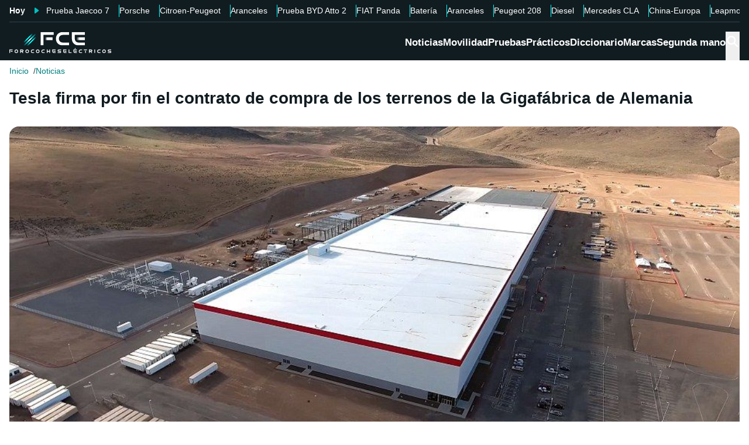

--- FILE ---
content_type: text/html; charset=utf-8
request_url: https://forococheselectricos.com/2020/02/tesla-firma-por-fin-el-contrato-de-compra-de-los-terrenos-de-la-gigafabrica-de-alemania.html
body_size: 29427
content:
<!DOCTYPE html><html lang="es"><head><meta charSet="utf-8"/><meta name="viewport" content="width=device-width, initial-scale=1"/><link rel="preload" as="image" imageSrcSet="https://images.forococheselectricos.com/image/l/393w/wp-content/uploads/2016/07/giga1.jpg 393w, https://images.forococheselectricos.com/image/l/450w/wp-content/uploads/2016/07/giga1.jpg 450w, https://images.forococheselectricos.com/image/l/640w/wp-content/uploads/2016/07/giga1.jpg 640w, https://images.forococheselectricos.com/image/l/800w/wp-content/uploads/2016/07/giga1.jpg 800w, https://images.forococheselectricos.com/image/l/1100w/wp-content/uploads/2016/07/giga1.jpg 1100w, https://images.forococheselectricos.com/image/l/1320w/wp-content/uploads/2016/07/giga1.jpg 1320w" imageSizes="(max-width: 992px) 100vw, 1100px"/><link rel="preload" href="https://press.forococheselectricos.com/api/error/ipixel_n_fce_19799.png" as="image"/><link rel="stylesheet" href="/_next/static/chunks/0c48204c4e297da2.css" data-precedence="next"/><link rel="stylesheet" href="/_next/static/chunks/ba6c18c526f55e2a.css" data-precedence="next"/><link rel="stylesheet" href="/_next/static/chunks/345959b03f85b156.css" data-precedence="next"/><link rel="stylesheet" href="/_next/static/chunks/bba3eb28c1bf5b5b.css" data-precedence="next"/><link rel="stylesheet" href="/_next/static/chunks/2d6f283640d8d007.css" data-precedence="next"/><link rel="stylesheet" href="/_next/static/chunks/89e5a458b4fb5109.css" data-precedence="next"/><link rel="preload" as="script" fetchPriority="low" href="/_next/static/chunks/bd4ab1517efdc1c3.js"/><script src="/_next/static/chunks/4b4714e7f6f426fc.js" async=""></script><script src="/_next/static/chunks/db90bb8e6737bf80.js" async=""></script><script src="/_next/static/chunks/a83010a40c88e84c.js" async=""></script><script src="/_next/static/chunks/turbopack-29f1fb8e305bfb48.js" async=""></script><script src="/_next/static/chunks/ff1a16fafef87110.js" async=""></script><script src="/_next/static/chunks/247eb132b7f7b574.js" async=""></script><script src="/_next/static/chunks/32c52467215250aa.js" async=""></script><script src="/_next/static/chunks/57f9e3ee981b1c70.js" async=""></script><script src="/_next/static/chunks/0ccdb8544a23743c.js" async=""></script><script src="/_next/static/chunks/1d80214a25cfb6b1.js" async=""></script><script src="/_next/static/chunks/64a832dac107e6f8.js" async=""></script><script src="/_next/static/chunks/bd4061e881ae5991.js" async=""></script><script src="/_next/static/chunks/b594e30ab4e35c4d.js" async=""></script><script src="/_next/static/chunks/411eb923f80ecfd8.js" async=""></script><script src="/_next/static/chunks/d61457e4999c0a05.js" async=""></script><script src="/_next/static/chunks/62cdb93b5accf0a2.js" async=""></script><link rel="preload" href="https://cdn.overtracking.com/t/tD9Q8mF79C1rgUevi/" as="script"/><link rel="preload" href="https://cmp.meteored.com/cmp/inline.js" as="script"/><title>Tesla firma por fin el contrato de compra de los terrenos de la Gigafábrica de Alemania</title><link rel="author" href="https://forococheselectricos.com/autor/carlos-noya//"/><meta name="author" content="Carlos Noya"/><meta name="creator" content="Carlos Noya"/><meta name="publisher" content="FCE"/><meta name="robots" content="index, follow, max-image-preview:large"/><meta name="category" content="Noticias"/><meta name="twitter:domain" content="forococheselectricos.com"/><meta name="twitter:url" content="https://forococheselectricos.com/2020/02/tesla-firma-por-fin-el-contrato-de-compra-de-los-terrenos-de-la-gigafabrica-de-alemania.html"/><meta name="twitter:label1" content="Escrito por"/><meta name="twitter:data1" content="Carlos Noya"/><meta name="twitter:label2" content="Tiempo est. de lectura"/><meta name="twitter:data2" content="6 minutos"/><link rel="canonical" href="https://forococheselectricos.com/2020/02/tesla-firma-por-fin-el-contrato-de-compra-de-los-terrenos-de-la-gigafabrica-de-alemania.html"/><link rel="alternate" type="application/rss+xml" title="Últimas noticias de Forococheselectricos.com" href="https://forococheselectricos.com/feed"/><meta property="og:title" content="Tesla firma por fin el contrato de compra de los terrenos de la Gigafábrica de Alemania"/><meta property="og:url" content="https://forococheselectricos.com/2020/02/tesla-firma-por-fin-el-contrato-de-compra-de-los-terrenos-de-la-gigafabrica-de-alemania.html"/><meta property="og:site_name" content="FCE"/><meta property="og:locale" content="es"/><meta property="og:image" content="https://images.forococheselectricos.com/wp-content/uploads/2016/07/giga1.jpg"/><meta property="og:image:width" content="962"/><meta property="og:image:height" content="538"/><meta property="og:type" content="article"/><meta property="article:published_time" content="2020-02-05T16:23:04+01:00"/><meta property="article:author" content="Carlos Noya"/><meta property="article:section" content="Noticias"/><meta property="article:tag" content="Coches eléctricos"/><meta property="article:tag" content="Gigafábrica"/><meta property="article:tag" content="Gigafábrica 4"/><meta property="article:tag" content="Tesla"/><meta name="twitter:card" content="summary_large_image"/><meta name="twitter:site" content="@foroelectricos"/><meta name="twitter:creator" content="@foroelectricos"/><meta name="twitter:title" content="Tesla firma por fin el contrato de compra de los terrenos de la Gigafábrica de Alemania"/><meta name="twitter:image" content="https://images.forococheselectricos.com/wp-content/uploads/2016/07/giga1.jpg"/><meta name="twitter:image:width" content="962"/><meta name="twitter:image:height" content="538"/><link rel="icon" href="/favicon.ico?favicon.b2cfa4c6.ico" sizes="48x48" type="image/x-icon"/><link rel="icon" href="/icon.png?icon.4f639bdc.png" sizes="48x48" type="image/png"/><link rel="apple-touch-icon" href="/apple-icon.png?apple-icon.77443fc8.png" sizes="180x180" type="image/png"/><script src="/_next/static/chunks/a6dad97d9634a72d.js" noModule=""></script></head><body><div hidden=""><!--$--><!--/$--></div><div class="Body-module-scss-module__MrbVyG__body-wrapper"><header class="Header-module-scss-module__Auw_dG__header"><div class="Container-module-scss-module__5M3I7q__container"><div dir="ltr" class=" overflow-hidden DeeplinkingNavbar-module-scss-module__odQ11q__deeplinking-navbar DeeplinkingNavbar-module-scss-module__oVbvqa__deeplinking-navbar" style="position:relative;--radix-scroll-area-corner-width:0px;--radix-scroll-area-corner-height:0px"><style>[data-radix-scroll-area-viewport]{scrollbar-width:none;-ms-overflow-style:none;-webkit-overflow-scrolling:touch;}[data-radix-scroll-area-viewport]::-webkit-scrollbar{display:none}</style><div data-radix-scroll-area-viewport="" class="h-full w-full rounded-[inherit] overscroll-contain" style="overflow-x:hidden;overflow-y:hidden"><div style="min-width:100%;display:table"><div class="w-max mx-auto"><nav class="NavList-module-scss-module__OOq4TW__nav-list--separator NavList-module-scss-module__OOq4TW__nav-list--horizontal NavList-module-scss-module__OOq4TW__nav-list--lg DeeplinkingNavbar-module-scss-module__oVbvqa__deeplinking-navbar__nav"><ul class="NavList-module-scss-module__OOq4TW__nav-list__list"><li class="NavList-module-scss-module__OOq4TW__nav-list__list__item DeeplinkingNavbar-module-scss-module__odQ11q__deeplinking-navbar__nav__list__item DeeplinkingNavbar-module-scss-module__oVbvqa__deeplinking-navbar__nav__list__item"><span class="DeeplinkingNavbar-module-scss-module__odQ11q__deeplinking-navbar__nav__list__title">Hoy</span></li><li class="NavList-module-scss-module__OOq4TW__nav-list__list__item DeeplinkingNavbar-module-scss-module__odQ11q__deeplinking-navbar__nav__list__item DeeplinkingNavbar-module-scss-module__oVbvqa__deeplinking-navbar__nav__list__item"><a class="Button-module-scss-module__pf66aq__link Button-module-scss-module__pf66aq__link--text DeeplinkingNavbar-module-scss-module__odQ11q__deeplinking-navbar__nav__list__link" href="https://forococheselectricos.com/pruebas/probamos-range-rover-temu-jaecoo-7-shs-hibrido-enchufable-20260117-39541.html">Prueba Jaecoo 7</a></li><li class="NavList-module-scss-module__OOq4TW__nav-list__list__item DeeplinkingNavbar-module-scss-module__odQ11q__deeplinking-navbar__nav__list__item DeeplinkingNavbar-module-scss-module__oVbvqa__deeplinking-navbar__nav__list__item"><a class="Button-module-scss-module__pf66aq__link Button-module-scss-module__pf66aq__link--text DeeplinkingNavbar-module-scss-module__odQ11q__deeplinking-navbar__nav__list__link" href="https://forococheselectricos.com/noticias/desplome-porsche-china-alarmas-20260116-39556.html">Porsche</a></li><li class="NavList-module-scss-module__OOq4TW__nav-list__list__item DeeplinkingNavbar-module-scss-module__odQ11q__deeplinking-navbar__nav__list__item DeeplinkingNavbar-module-scss-module__oVbvqa__deeplinking-navbar__nav__list__item"><a class="Button-module-scss-module__pf66aq__link Button-module-scss-module__pf66aq__link--text DeeplinkingNavbar-module-scss-module__odQ11q__deeplinking-navbar__nav__list__link" href="https://forococheselectricos.com/noticias/citroen-opel-peugeot-electricos-autonomia-extendida-tecnologia-leapmotor-20260116-39551.html">Citroen-Peugeot</a></li><li class="NavList-module-scss-module__OOq4TW__nav-list__list__item DeeplinkingNavbar-module-scss-module__odQ11q__deeplinking-navbar__nav__list__item DeeplinkingNavbar-module-scss-module__oVbvqa__deeplinking-navbar__nav__list__item"><a class="Button-module-scss-module__pf66aq__link Button-module-scss-module__pf66aq__link--text DeeplinkingNavbar-module-scss-module__odQ11q__deeplinking-navbar__nav__list__link" href="https://forococheselectricos.com/noticias/europa-estudia-ampliar-aranceles-coches-hibridos-chinos-20260116-39553.html">Aranceles</a></li><li class="NavList-module-scss-module__OOq4TW__nav-list__list__item DeeplinkingNavbar-module-scss-module__odQ11q__deeplinking-navbar__nav__list__item DeeplinkingNavbar-module-scss-module__oVbvqa__deeplinking-navbar__nav__list__item"><a class="Button-module-scss-module__pf66aq__link Button-module-scss-module__pf66aq__link--text DeeplinkingNavbar-module-scss-module__odQ11q__deeplinking-navbar__nav__list__link" href="https://forococheselectricos.com/pruebas/probamos-byd-atto-2-comfort-20260115-39488.html">Prueba BYD Atto 2</a></li><li class="NavList-module-scss-module__OOq4TW__nav-list__list__item DeeplinkingNavbar-module-scss-module__odQ11q__deeplinking-navbar__nav__list__item DeeplinkingNavbar-module-scss-module__oVbvqa__deeplinking-navbar__nav__list__item"><a class="Button-module-scss-module__pf66aq__link Button-module-scss-module__pf66aq__link--text DeeplinkingNavbar-module-scss-module__odQ11q__deeplinking-navbar__nav__list__link" href="https://forococheselectricos.com/noticias/nuevo-fiat-panda-tendra-versiones-electricas-20260115-39536.html">FIAT Panda</a></li><li class="NavList-module-scss-module__OOq4TW__nav-list__list__item DeeplinkingNavbar-module-scss-module__odQ11q__deeplinking-navbar__nav__list__item DeeplinkingNavbar-module-scss-module__oVbvqa__deeplinking-navbar__nav__list__item"><a class="Button-module-scss-module__pf66aq__link Button-module-scss-module__pf66aq__link--text DeeplinkingNavbar-module-scss-module__odQ11q__deeplinking-navbar__nav__list__link" href="https://forococheselectricos.com/noticias/bateria-estado-solido-europa-contraataca-china-alianza-sin-precedentes-20260114-39534.html">Batería</a></li><li class="NavList-module-scss-module__OOq4TW__nav-list__list__item DeeplinkingNavbar-module-scss-module__odQ11q__deeplinking-navbar__nav__list__item DeeplinkingNavbar-module-scss-module__oVbvqa__deeplinking-navbar__nav__list__item"><a class="Button-module-scss-module__pf66aq__link Button-module-scss-module__pf66aq__link--text DeeplinkingNavbar-module-scss-module__odQ11q__deeplinking-navbar__nav__list__link" href="https://forococheselectricos.com/noticias/asi-ha-logrado-comision-europea-no-puedas-comprar-coche-electrico-barato-20260113-39507.html">Aranceles</a></li><li class="NavList-module-scss-module__OOq4TW__nav-list__list__item DeeplinkingNavbar-module-scss-module__odQ11q__deeplinking-navbar__nav__list__item DeeplinkingNavbar-module-scss-module__oVbvqa__deeplinking-navbar__nav__list__item"><a class="Button-module-scss-module__pf66aq__link Button-module-scss-module__pf66aq__link--text DeeplinkingNavbar-module-scss-module__odQ11q__deeplinking-navbar__nav__list__link" href="https://forococheselectricos.com/noticias/stellantis-responde-renault-5-renovado-peugeot-e-208-20260113-39506.html">Peugeot 208</a></li><li class="NavList-module-scss-module__OOq4TW__nav-list__list__item DeeplinkingNavbar-module-scss-module__odQ11q__deeplinking-navbar__nav__list__item DeeplinkingNavbar-module-scss-module__oVbvqa__deeplinking-navbar__nav__list__item"><a class="Button-module-scss-module__pf66aq__link Button-module-scss-module__pf66aq__link--text DeeplinkingNavbar-module-scss-module__odQ11q__deeplinking-navbar__nav__list__link" href="https://forococheselectricos.com/noticias/para-2030-muchas-ciudades-no-tendran-donde-repostar-diesel-20260113-39509.html">Diesel</a></li><li class="NavList-module-scss-module__OOq4TW__nav-list__list__item DeeplinkingNavbar-module-scss-module__odQ11q__deeplinking-navbar__nav__list__item DeeplinkingNavbar-module-scss-module__oVbvqa__deeplinking-navbar__nav__list__item"><a class="Button-module-scss-module__pf66aq__link Button-module-scss-module__pf66aq__link--text DeeplinkingNavbar-module-scss-module__odQ11q__deeplinking-navbar__nav__list__link" href="https://forococheselectricos.com/noticias/mercedes-prepara-nuevos-cla-electricos-superar-800-kilometros-autonomia-20260113-39508.html">Mercedes CLA</a></li><li class="NavList-module-scss-module__OOq4TW__nav-list__list__item DeeplinkingNavbar-module-scss-module__odQ11q__deeplinking-navbar__nav__list__item DeeplinkingNavbar-module-scss-module__oVbvqa__deeplinking-navbar__nav__list__item"><a class="Button-module-scss-module__pf66aq__link Button-module-scss-module__pf66aq__link--text DeeplinkingNavbar-module-scss-module__odQ11q__deeplinking-navbar__nav__list__link" href="https://forococheselectricos.com/noticias/problema-no-es-china-sino-europa-anfac-20260113-39505.html">China-Europa</a></li><li class="NavList-module-scss-module__OOq4TW__nav-list__list__item DeeplinkingNavbar-module-scss-module__odQ11q__deeplinking-navbar__nav__list__item DeeplinkingNavbar-module-scss-module__oVbvqa__deeplinking-navbar__nav__list__item"><a class="Button-module-scss-module__pf66aq__link Button-module-scss-module__pf66aq__link--text DeeplinkingNavbar-module-scss-module__odQ11q__deeplinking-navbar__nav__list__link" href="https://forococheselectricos.com/noticias/leapmotor-b10-extensor-autonomia-precio-espana-20260112-39491.html">Leapmotor B10</a></li><li class="NavList-module-scss-module__OOq4TW__nav-list__list__item DeeplinkingNavbar-module-scss-module__odQ11q__deeplinking-navbar__nav__list__item DeeplinkingNavbar-module-scss-module__oVbvqa__deeplinking-navbar__nav__list__item"><a class="Button-module-scss-module__pf66aq__link Button-module-scss-module__pf66aq__link--text DeeplinkingNavbar-module-scss-module__odQ11q__deeplinking-navbar__nav__list__link" href="https://forococheselectricos.com/noticias/catl-acelera-apuesta-baterias-sodio-coches-electricos-20260112-39492.html">CATL</a></li></ul></nav></div></div></div></div></div><div class=""><div class="Container-module-scss-module__5M3I7q__container Header-module-scss-module__Auw_dG__header__primary__container"><button class="Button-module-scss-module__pf66aq__link Header-module-scss-module__Auw_dG__header__primary__container__item Header-module-scss-module__Auw_dG__header__primary__container__item--mobile" title="Menú"><span><svg width="18" height="12" viewBox="0 0 18 12" fill="none" xmlns="http://www.w3.org/2000/svg" style="visibility:visible"><path d="M0 12H18V10H0V12ZM0 7H18V5H0V7ZM0 0V2H18V0H0Z" fill="currentColor"></path></svg></span></button><a class="Button-module-scss-module__pf66aq__link Header-module-scss-module__Auw_dG__header__primary__container__item" href="https://forococheselectricos.com/"><div class="Image-module-scss-module__gObqBW__img-container Image-module-scss-module__gObqBW__img Header-module-scss-module__Auw_dG__header__primary__container__item__logo"><img alt="FCE" loading="lazy" width="500" height="103" decoding="async" data-nimg="1" class="Image-module-scss-module__gObqBW__img" style="color:transparent" src="/_next/static/media/logo-movil-negativo.1365684b.svg"/></div></a><button class="Button-module-scss-module__pf66aq__link Button-module-scss-module__pf66aq__link--text Header-module-scss-module__Auw_dG__header__primary__container__item Header-module-scss-module__Auw_dG__header__primary__container__item--search-btn" title="Buscar"><span><span class="Icon-module-scss-module__hBuB-a__icon Icon-module-scss-module__hBuB-a__icon--md"><svg stroke="currentColor" fill="currentColor" stroke-width="0" viewBox="0 0 512 512"><path d="M464 428 339.92 303.9a160.48 160.48 0 0 0 30.72-94.58C370.64 120.37 298.27 48 209.32 48S48 120.37 48 209.32s72.37 161.32 161.32 161.32a160.48 160.48 0 0 0 94.58-30.72L428 464zM209.32 319.69a110.38 110.38 0 1 1 110.37-110.37 110.5 110.5 0 0 1-110.37 110.37z"></path></svg></span></span></button><nav class="NavList-module-scss-module__OOq4TW__nav-list NavList-module-scss-module__OOq4TW__nav-list--horizontal NavList-module-scss-module__OOq4TW__nav-list--xl HeaderNavbar-module-scss-module__NAw_0W__header-navbar Header-module-scss-module__Auw_dG__header__primary__container__item__navbar"><ul class="NavList-module-scss-module__OOq4TW__nav-list__list HeaderNavbar-module-scss-module__NAw_0W__header-navbar__list"><li class="NavList-module-scss-module__OOq4TW__nav-list__list__item HeaderNavbar-module-scss-module__NAw_0W__header-navbar__item"><a class="Button-module-scss-module__pf66aq__link HeaderNavbar-module-scss-module__NAw_0W__header-navbar__item__link " href="https://forococheselectricos.com/noticias/">Noticias</a></li><li class="NavList-module-scss-module__OOq4TW__nav-list__list__item HeaderNavbar-module-scss-module__NAw_0W__header-navbar__item"><a class="Button-module-scss-module__pf66aq__link HeaderNavbar-module-scss-module__NAw_0W__header-navbar__item__link " href="https://forococheselectricos.com/movilidad/">Movilidad</a></li><li class="NavList-module-scss-module__OOq4TW__nav-list__list__item HeaderNavbar-module-scss-module__NAw_0W__header-navbar__item"><a class="Button-module-scss-module__pf66aq__link HeaderNavbar-module-scss-module__NAw_0W__header-navbar__item__link " href="https://forococheselectricos.com/pruebas/">Pruebas</a></li><li class="NavList-module-scss-module__OOq4TW__nav-list__list__item HeaderNavbar-module-scss-module__NAw_0W__header-navbar__item"><a class="Button-module-scss-module__pf66aq__link HeaderNavbar-module-scss-module__NAw_0W__header-navbar__item__link " href="https://forococheselectricos.com/practicos/">Prácticos</a></li><li class="NavList-module-scss-module__OOq4TW__nav-list__list__item HeaderNavbar-module-scss-module__NAw_0W__header-navbar__item"><a class="Button-module-scss-module__pf66aq__link HeaderNavbar-module-scss-module__NAw_0W__header-navbar__item__link " href="https://forococheselectricos.com/diccionario/">Diccionario</a></li><li class="NavList-module-scss-module__OOq4TW__nav-list__list__item HeaderNavbar-module-scss-module__NAw_0W__header-navbar__item"><a class="Button-module-scss-module__pf66aq__link HeaderNavbar-module-scss-module__NAw_0W__header-navbar__item__link " href="https://forococheselectricos.com/marcas/" title="Marcas de coches eléctricos">Marcas</a></li><li class="NavList-module-scss-module__OOq4TW__nav-list__list__item HeaderNavbar-module-scss-module__NAw_0W__header-navbar__item"><a class="Button-module-scss-module__pf66aq__link HeaderNavbar-module-scss-module__NAw_0W__header-navbar__item__link " href="https://forococheselectricos.com/coches/segunda-mano/">Segunda mano</a></li></ul></nav></div></div></header><main class="Main-module-scss-module__SgJCQW__layout"><section class="Container-module-scss-module__5M3I7q__container"><div dir="ltr" class=" overflow-hidden ContentHeader-module-scss-module__a42t6q__content-header__breadcrumb" style="position:relative;--radix-scroll-area-corner-width:0px;--radix-scroll-area-corner-height:0px"><style>[data-radix-scroll-area-viewport]{scrollbar-width:none;-ms-overflow-style:none;-webkit-overflow-scrolling:touch;}[data-radix-scroll-area-viewport]::-webkit-scrollbar{display:none}</style><div data-radix-scroll-area-viewport="" class="h-full w-full rounded-[inherit] overscroll-contain" style="overflow-x:hidden;overflow-y:hidden"><div style="min-width:100%;display:table"><div class="w-max"><script type="application/ld+json">{"@context":"https://schema.org","@type":"BreadcrumbList","itemListElement":[{"@type":"ListItem","position":1,"name":"Inicio","item":"https://forococheselectricos.com/"},{"@type":"ListItem","position":2,"name":"Noticias","item":"https://forococheselectricos.com/noticias/"}]}</script><nav class="NavList-module-scss-module__OOq4TW__nav-list NavList-module-scss-module__OOq4TW__nav-list--horizontal Breadcrumb-module-scss-module__1-71lW__breadcrumb__nav"><ul class="NavList-module-scss-module__OOq4TW__nav-list__list"><li class="NavList-module-scss-module__OOq4TW__nav-list__list__item Breadcrumb-module-scss-module__1-71lW__breadcrumb__nav__list__item"><a class="Button-module-scss-module__pf66aq__link" href="https://forococheselectricos.com/">Inicio</a></li><li class="NavList-module-scss-module__OOq4TW__nav-list__list__item Breadcrumb-module-scss-module__1-71lW__breadcrumb__nav__list__item"><a class="Button-module-scss-module__pf66aq__link" href="https://forococheselectricos.com/noticias/">Noticias</a></li></ul></nav></div></div></div></div></section><div class="Container-module-scss-module__5M3I7q__container News-module-scss-module___DXU2a__news__header-container"><div class="NewsHeader-module-scss-module__Ad8uga__news-header News-module-scss-module___DXU2a__news__header"><h1 class="Title-module-scss-module__m8dToW__title Title-module-scss-module__m8dToW__title--lg NewsHeader-module-scss-module__Ad8uga__news-header__title"><span>Tesla firma por fin el contrato de compra de los terrenos de la Gigafábrica de Alemania</span></h1></div><div class="ContentImage-module-scss-module__BCFH-q__content-image"><figure class="Figure-module-scss-module__G-incq__figure-container"><div class="FullWidthContainerContentWrapper-module-scss-module__p0k4iW__full-width-content-wrapper FullWidthContainerContentWrapper-module-scss-module__p0k4iW__full-width-content-wrapper--mobile"><div class="Image-module-scss-module__gObqBW__img-container Image-module-scss-module__gObqBW__img ContentImage-module-scss-module__BCFH-q__content-image__container img-container Figure-module-scss-module__G-incq__figure-container__img-container"><img alt="Tesla firma por fin el contrato de compra de los terrenos de la Gigafábrica de Alemania" width="962" height="538" decoding="async" data-nimg="1" class="Image-module-scss-module__gObqBW__img" style="color:transparent" sizes="(max-width: 992px) 100vw, 1100px" srcSet="https://images.forococheselectricos.com/image/l/393w/wp-content/uploads/2016/07/giga1.jpg 393w, https://images.forococheselectricos.com/image/l/450w/wp-content/uploads/2016/07/giga1.jpg 450w, https://images.forococheselectricos.com/image/l/640w/wp-content/uploads/2016/07/giga1.jpg 640w, https://images.forococheselectricos.com/image/l/800w/wp-content/uploads/2016/07/giga1.jpg 800w, https://images.forococheselectricos.com/image/l/1100w/wp-content/uploads/2016/07/giga1.jpg 1100w, https://images.forococheselectricos.com/image/l/1320w/wp-content/uploads/2016/07/giga1.jpg 1320w" src="https://images.forococheselectricos.com/image/l/1320w/wp-content/uploads/2016/07/giga1.jpg"/></div></div></figure></div><div class="AdContainer-module-scss-module__k_Ejvq__ad-unit-section AdContainer-module-scss-module__k_Ejvq__ad-unit-section--out-of-page AdContainer-module-scss-module__k_Ejvq__ad-unit-section--vertical AdContainer-module-scss-module__k_Ejvq__ad-unit-section--sticky"><div class="AdContainer-module-scss-module__k_Ejvq__ad-unit"><div class="AdContainer-module-scss-module__k_Ejvq__ad-unit__banner"><div class="w-full flex justify-center"></div></div></div></div><div class="AdContainer-module-scss-module__k_Ejvq__ad-unit-section AdContainer-module-scss-module__k_Ejvq__ad-unit-section--in-page AdContainer-module-scss-module__k_Ejvq__ad-unit-section--fixed AdContainer-module-scss-module__k_Ejvq__ad-unit-section--horizontal AdContainer-module-scss-module__k_Ejvq__ad-unit-section--desktop"><div class="AdContainer-module-scss-module__k_Ejvq__ad-unit"><div class="AdContainer-module-scss-module__k_Ejvq__ad-unit__banner"><div class="w-full flex justify-center"></div></div></div></div></div><div class="Container-module-scss-module__5M3I7q__container"><div class="Columns-module-scss-module__HvK1wq__columns"><div class="Columns-module-scss-module__HvK1wq__columns__column"><div class="Author-module-scss-module__fSlxOW__author"><div class="Author-module-scss-module__fSlxOW__author__main"><div class="Author-module-scss-module__fSlxOW__author__main__author"><div class="Image-module-scss-module__gObqBW__img-container Image-module-scss-module__gObqBW__img Image-module-scss-module__gObqBW__img-container--avatar Author-module-scss-module__fSlxOW__author__main__author__avatar"><img alt="Carlos Noya" loading="lazy" width="400" height="400" decoding="async" data-nimg="1" class="Image-module-scss-module__gObqBW__img" style="color:transparent" sizes="40px" srcSet="https://images.forococheselectricos.com/image/l/150w/autores/profile/carlos-noya.png 150w, https://images.forococheselectricos.com/image/l/250w/autores/profile/carlos-noya.png 250w, https://images.forococheselectricos.com/image/l/393w/autores/profile/carlos-noya.png 393w, https://images.forococheselectricos.com/image/l/450w/autores/profile/carlos-noya.png 450w, https://images.forococheselectricos.com/image/l/640w/autores/profile/carlos-noya.png 640w, https://images.forococheselectricos.com/image/l/800w/autores/profile/carlos-noya.png 800w, https://images.forococheselectricos.com/image/l/1100w/autores/profile/carlos-noya.png 1100w, https://images.forococheselectricos.com/image/l/1320w/autores/profile/carlos-noya.png 1320w" src="https://images.forococheselectricos.com/image/l/1320w/autores/profile/carlos-noya.png"/></div><div class="Author-module-scss-module__fSlxOW__author__main__author__text"><a class="Button-module-scss-module__pf66aq__link Author-module-scss-module__fSlxOW__author__main__author__text__name" href="https://forococheselectricos.com/autor/carlos-noya/" title="Carlos Noya">Carlos Noya</a><a class="Button-module-scss-module__pf66aq__link Button-module-scss-module__pf66aq__button--xs Author-module-scss-module__fSlxOW__author__main__author__text__x" href="/cdn-cgi/l/email-protection#482b293a24273b26273129082e273a272b272b202d3b2d242d2b3c3a212b273b662b2725" title="por Email" rel="nofollow" target="_blank"><span class="__cf_email__" data-cfemail="04676576686b776a6b7d6544626b766b676b676c61776168616770766d676b772a676b69">[email&#160;protected]</span></a></div></div><div class="Author-module-scss-module__fSlxOW__author__main__extra"><div class="Author-module-scss-module__fSlxOW__author__main__extra__dates"><p class="flex items-center justify-end"><span class="Icon-module-scss-module__hBuB-a__icon Icon-module-scss-module__hBuB-a__icon--xs mr-1"><svg fill="currentColor" viewBox="0 0 24 24" xmlns="http://www.w3.org/2000/svg"><path d="M12.5 7.25a.75.75 0 0 0-1.5 0v5.5c0 .27.144.518.378.651l3.5 2a.75.75 0 0 0 .744-1.302L12.5 12.315V7.25Z"></path><path d="M12 1c6.075 0 11 4.925 11 11s-4.925 11-11 11S1 18.075 1 12 5.925 1 12 1ZM2.5 12a9.5 9.5 0 0 0 9.5 9.5 9.5 9.5 0 0 0 9.5-9.5A9.5 9.5 0 0 0 12 2.5 9.5 9.5 0 0 0 2.5 12Z"></path></svg></span>Publicado<!-- -->:<!-- --> <!-- -->05/02/2020 16:23</p><p class="Author-module-scss-module__fSlxOW__author__main__extra__read-time flex items-center justify-end"><span class="Icon-module-scss-module__hBuB-a__icon Icon-module-scss-module__hBuB-a__icon--xs mr-1"><svg fill="currentColor" viewBox="0 0 24 24" xmlns="http://www.w3.org/2000/svg"><g id="Timer"><g><path d="M2.336,9.685A9.934,9.934,0,0,0,13.592,21.808,9.931,9.931,0,0,0,20.708,7.23,10.046,10.046,0,0,0,12,2.072a.507.507,0,0,0-.5.5v4.2a.5.5,0,0,0,1,0v-4.2l-.5.5a8.935,8.935,0,0,1,8.433,11.892A8.938,8.938,0,0,1,6.468,19.027,9.041,9.041,0,0,1,3.3,9.951c.142-.627-.822-.9-.964-.266Z"></path><path d="M7.4,8.117a.5.5,0,0,1,.707-.707l4.243,4.242h0a.5.5,0,0,1-.707.707Z"></path></g></g></svg></span>6<!-- --> <!-- -->min. lectura</p></div></div></div><div class="Author-module-scss-module__fSlxOW__author__actions"><div class="Author-module-scss-module__fSlxOW__author__actions__group"><button class="Button-module-scss-module__pf66aq__link Button-module-scss-module__pf66aq__link--text"><span><span class="Author-module-scss-module__fSlxOW__author__actions__comments"><span class="Icon-module-scss-module__hBuB-a__icon Icon-module-scss-module__hBuB-a__icon--sm"><svg stroke="currentColor" fill="currentColor" stroke-width="0" viewBox="0 0 24 24" height="200px" width="200px" xmlns="http://www.w3.org/2000/svg"><path d="M1.75 1h12.5c.966 0 1.75.784 1.75 1.75v9.5A1.75 1.75 0 0 1 14.25 14H8.061l-2.574 2.573A1.458 1.458 0 0 1 3 15.543V14H1.75A1.75 1.75 0 0 1 0 12.25v-9.5C0 1.784.784 1 1.75 1ZM1.5 2.75v9.5c0 .138.112.25.25.25h2a.75.75 0 0 1 .75.75v2.19l2.72-2.72a.749.749 0 0 1 .53-.22h6.5a.25.25 0 0 0 .25-.25v-9.5a.25.25 0 0 0-.25-.25H1.75a.25.25 0 0 0-.25.25Z"></path><path d="M22.5 8.75a.25.25 0 0 0-.25-.25h-3.5a.75.75 0 0 1 0-1.5h3.5c.966 0 1.75.784 1.75 1.75v9.5A1.75 1.75 0 0 1 22.25 20H21v1.543a1.457 1.457 0 0 1-2.487 1.03L15.939 20H10.75A1.75 1.75 0 0 1 9 18.25v-1.465a.75.75 0 0 1 1.5 0v1.465c0 .138.112.25.25.25h5.5a.75.75 0 0 1 .53.22l2.72 2.72v-2.19a.75.75 0 0 1 .75-.75h2a.25.25 0 0 0 .25-.25v-9.5Z"></path></svg></span><a class="Button-module-scss-module__pf66aq__link Button-module-scss-module__pf66aq__link--text disqus-comment-count" href="https://forococheselectricos.com/2020/02/tesla-firma-por-fin-el-contrato-de-compra-de-los-terrenos-de-la-gigafabrica-de-alemania.html#disqus_thread">...</a></span></span></button></div><div class="Author-module-scss-module__fSlxOW__author__actions__group"><button class="Button-module-scss-module__pf66aq__link Button-module-scss-module__pf66aq__link--text Author-module-scss-module__fSlxOW__author__actions__share" title="Compartir esta noticia" type="button" aria-haspopup="dialog" aria-expanded="false" aria-controls="radix-_R_ak59aav5ubr5ufb_" data-state="closed"><span><span class="Icon-module-scss-module__hBuB-a__icon Icon-module-scss-module__hBuB-a__icon--sm"><svg stroke="currentColor" fill="currentColor" stroke-width="0" viewBox="0 0 24 24" height="200px" width="200px" xmlns="http://www.w3.org/2000/svg"><path fill="none" d="M0 0h24v24H0V0z"></path><path d="M18 16.08c-.76 0-1.44.3-1.96.77L8.91 12.7c.05-.23.09-.46.09-.7s-.04-.47-.09-.7l7.05-4.11c.54.5 1.25.81 2.04.81 1.66 0 3-1.34 3-3s-1.34-3-3-3-3 1.34-3 3c0 .24.04.47.09.7L8.04 9.81C7.5 9.31 6.79 9 6 9c-1.66 0-3 1.34-3 3s1.34 3 3 3c.79 0 1.5-.31 2.04-.81l7.12 4.16c-.05.21-.08.43-.08.65 0 1.61 1.31 2.92 2.92 2.92s2.92-1.31 2.92-2.92c0-1.61-1.31-2.92-2.92-2.92zM18 4c.55 0 1 .45 1 1s-.45 1-1 1-1-.45-1-1 .45-1 1-1zM6 13c-.55 0-1-.45-1-1s.45-1 1-1 1 .45 1 1-.45 1-1 1zm12 7.02c-.55 0-1-.45-1-1s.45-1 1-1 1 .45 1 1-.45 1-1 1z"></path></svg></span></span></button></div></div></div><div class="NewsContent-module-scss-module__6_SHrq__news-content News-module-scss-module___DXU2a__news__content news__content"><p class="Paragraph-module-scss-module__YTaiWG__paragraph">Con algo de suspense, después de que el propio Ministro de Economía de Brandemburgo <span><a class="Button-module-scss-module__pf66aq__link Button-module-scss-module__pf66aq__link--content NewsContent-module-scss-module__6_SHrq__news-content__link" href="https://forococheselectricos.com/2020/01/el-ministro-de-economia-de-brandeburgo-pone-en-duda-los-plazos-de-tesla-para-su-gigafabrica-de-alemania-e-incluso-si-finalmente-se-llegara-a-levantar.html" rel="noopener noreferrer" target="_blank">pusiese en duda el acuerdo</a></span>, por fin Tesla ha confirmado la firma del acuerdo para la compra del terreno donde se situará la <strong>Gigafábrica 4</strong>. Una instalación que se localizará en los terrenos de la localidad de Grünheide, Estado Federal de Brandemburgo, y que ya tiene suelo donde comenzar a levantar su estructura.</p><div class="AdContainer-module-scss-module__k_Ejvq__ad-unit-section AdContainer-module-scss-module__k_Ejvq__ad-unit-section--in-page AdContainer-module-scss-module__k_Ejvq__ad-unit-section--fixed AdContainer-module-scss-module__k_Ejvq__ad-unit-section--vertical AdContainer-module-scss-module__k_Ejvq__ad-unit-section--sticky AdContainer-module-scss-module__k_Ejvq__ad-unit-section--mobile" style="max-width:640px;margin:auto"><div class="AdContainer-module-scss-module__k_Ejvq__ad-unit"><div class="AdContainer-module-scss-module__k_Ejvq__ad-unit__banner"><div class="w-full flex justify-center"></div></div></div></div><p class="Paragraph-module-scss-module__YTaiWG__paragraph">En total Tesla ha comprado <strong>300 hectáreas</strong>, donde levantará entre 2020 y 2021 la que de momento será su cuarta fábrica. Una instalación que esperan tener en marcha ya el próximo año y de donde saldrán las unidades del Model Y y el Model 3 destinadas al mercado europeo y que contará con <strong>una capacidad inicial de 150.000 unidades al año,</strong> y posibilidad de llegar con posteriores ampliaciones a las 500.000 unidades.</p><div class="AdContainer-module-scss-module__k_Ejvq__ad-unit-section AdContainer-module-scss-module__k_Ejvq__ad-unit-section--in-page AdContainer-module-scss-module__k_Ejvq__ad-unit-section--fixed AdContainer-module-scss-module__k_Ejvq__ad-unit-section--vertical AdContainer-module-scss-module__k_Ejvq__ad-unit-section--sticky AdContainer-module-scss-module__k_Ejvq__ad-unit-section--desktop" style="max-width:640px;margin:auto"><div class="AdContainer-module-scss-module__k_Ejvq__ad-unit"><div class="AdContainer-module-scss-module__k_Ejvq__ad-unit__banner"><div class="w-full flex justify-center"></div></div></div></div><p class="Paragraph-module-scss-module__YTaiWG__paragraph">Un trámite urgente de cara a cumplir con los requisitos por parte de las autoridades locales de cara a la preparación del terreno con el talado de los árboles y la limpieza del terreno antes de la primavera, para de esa manera no sufrir ningún imprevisto o retraso que amenace los objetivos del fabricante norteamericano.</p><p class="Paragraph-module-scss-module__YTaiWG__paragraph">Ahora se abre un plazo donde cualquier persona o asociación podrá presentar sus alegaciones al proyecto, pudiendo acceder a los documentos que Tesla ha puesto a disposición de los vecinos, y donde entre otra cosas se ha tratado un tema que ha motivado algunas protestas, como la cuestión del <strong>acceso al agua potable y el tratamiento de las aguas residuales</strong>. Dos aspectos que los expertos han asegurado no serán un problema con la instalación de la fábrica.</p><p class="Paragraph-module-scss-module__YTaiWG__paragraph">A pesar de esto, no son pocas las voces que han aparecido en Alemania criticando sobre todo el bajo precio que le ha puesto al terreno el gobierno federal. En total<strong> Tesla apenas pagará 41 millones de euros por la parcela</strong>, lo que supone un coste de 13.50 euros el metro cuadrado. Cifras que en lugares cercanos están en <strong>casi tres veces por encima de esa cifra</strong>.</p><span class="MobileContainer-module-scss-module__CPip7G__mobile-container"><div class="AdContainer-module-scss-module__k_Ejvq__ad-unit-section AdContainer-module-scss-module__k_Ejvq__ad-unit-section--in-page AdContainer-module-scss-module__k_Ejvq__ad-unit-section--fixed AdContainer-module-scss-module__k_Ejvq__ad-unit-section--vertical AdContainer-module-scss-module__k_Ejvq__ad-unit-section--sticky AdContainer-module-scss-module__k_Ejvq__ad-unit-section--mobile"><div class="AdContainer-module-scss-module__k_Ejvq__ad-unit"><div class="AdContainer-module-scss-module__k_Ejvq__ad-unit__banner"><div class="w-full flex justify-center"></div></div></div></div></span><p class="Paragraph-module-scss-module__YTaiWG__paragraph"><div class="ContentImage-module-scss-module__BCFH-q__content-image"><figure class="Figure-module-scss-module__G-incq__figure-container"><div class="FullWidthContainerContentWrapper-module-scss-module__p0k4iW__full-width-content-wrapper FullWidthContainerContentWrapper-module-scss-module__p0k4iW__full-width-content-wrapper--mobile"><div class="Image-module-scss-module__gObqBW__img-container Image-module-scss-module__gObqBW__img ContentImage-module-scss-module__BCFH-q__content-image__container img-container Figure-module-scss-module__G-incq__figure-container__img-container"><img alt="" loading="lazy" width="1267" height="1000" decoding="async" data-nimg="1" class="Image-module-scss-module__gObqBW__img" style="color:transparent" sizes="(max-width: 992px) 100vw, 776px" srcSet="https://images.forococheselectricos.com/image/l/393w/wp-content/uploads/2020/01/Tesla-Gigaf%C3%A1brica-4-1.jpg 393w, https://images.forococheselectricos.com/image/l/450w/wp-content/uploads/2020/01/Tesla-Gigaf%C3%A1brica-4-1.jpg 450w, https://images.forococheselectricos.com/image/l/640w/wp-content/uploads/2020/01/Tesla-Gigaf%C3%A1brica-4-1.jpg 640w, https://images.forococheselectricos.com/image/l/800w/wp-content/uploads/2020/01/Tesla-Gigaf%C3%A1brica-4-1.jpg 800w, https://images.forococheselectricos.com/image/l/1100w/wp-content/uploads/2020/01/Tesla-Gigaf%C3%A1brica-4-1.jpg 1100w, https://images.forococheselectricos.com/image/l/1320w/wp-content/uploads/2020/01/Tesla-Gigaf%C3%A1brica-4-1.jpg 1320w" src="https://images.forococheselectricos.com/image/l/1320w/wp-content/uploads/2020/01/Tesla-Gigaf%C3%A1brica-4-1.jpg"/></div></div></figure></div>Desde la administración se indica que la diferencia es que el terreno de Tesla no está urbanizado, y por lo tanto su coste es mucho menor. Algo que se determinará con la<strong> valoración que realizarán un grupo independiente</strong>, que dictaminará si el coste es real o está por debajo del legal. Un aspecto que podría terminar con una sentencia que obligue a Tesla a incrementar su gasto.</p><p class="Paragraph-module-scss-module__YTaiWG__paragraph">Otro de los frentes a los que se enfrenta Tesla es <strong>el talado de los árboles</strong> que cubren en estos momentos su terreno. Un proceso que no tiene mayores dificultades ni tampoco polémica ya que no se trata de una zona protegida, sino un pinar de reciente plantación y del que Tesla se ha comprometido a restaurar tres veces la superficie talada. Pero el tiempo apremia para realizar <strong>la tala que tendrá que estar completada a finales de este mes de febrero.</strong></p><span class="DesktopContainer-module-scss-module__GXNXXG__desktop-container"><div class=""><div class="AdContainer-module-scss-module__k_Ejvq__ad-unit-section AdContainer-module-scss-module__k_Ejvq__ad-unit-section--in-page AdContainer-module-scss-module__k_Ejvq__ad-unit-section--fixed-sm AdContainer-module-scss-module__k_Ejvq__ad-unit-section--vertical AdContainer-module-scss-module__k_Ejvq__ad-unit-section--desktop"><div class="AdContainer-module-scss-module__k_Ejvq__ad-unit"><div class="AdContainer-module-scss-module__k_Ejvq__ad-unit__banner"><div class="w-full flex justify-center"></div></div></div></div></div></span><p class="Paragraph-module-scss-module__YTaiWG__paragraph">La razón es que el<strong> 1 de marzo entra en vigor el período de protección para las aves reproductoras</strong>, lo que supondrá que no se podrán talar árboles en la región. La buena noticia para Tesla es que la superficie a cortar será menor de lo estimado, siendo de 90 hectáreas. En caso de no cumplir o que algún impedimento les frene, tendrán que esperar al 30 de septiembre que será cuando se vuelva a abrir el permiso de tala.</p><p class="Paragraph-module-scss-module__YTaiWG__paragraph">Un proceso que esperan poder comenzar a realizar una vez que los especialistas hayan inspeccionado el terreno y limpiado de bombas de la segunda guerra mundial y otros residuos.</p><span class="MobileContainer-module-scss-module__CPip7G__mobile-container"><div class="Inread-module-scss-module__t_QwZG__inread--large"><div class="AdContainer-module-scss-module__k_Ejvq__ad-unit-section AdContainer-module-scss-module__k_Ejvq__ad-unit-section--in-page AdContainer-module-scss-module__k_Ejvq__ad-unit-section--fixed-sm AdContainer-module-scss-module__k_Ejvq__ad-unit-section--vertical AdContainer-module-scss-module__k_Ejvq__ad-unit-section--mobile"><div class="AdContainer-module-scss-module__k_Ejvq__ad-unit"><div class="AdContainer-module-scss-module__k_Ejvq__ad-unit__banner"><div class="w-full flex justify-center"></div></div></div></div></div></span><h3 class="Title-module-scss-module__m8dToW__title Title-module-scss-module__m8dToW__title--sm ContentTitle-module-scss-module__YrBDsW__content-title">Primera expansión de la fábrica</h3><p class="Paragraph-module-scss-module__YTaiWG__paragraph">Aunque estemos en una fase temprana de su construcción, los documentos del acuerdo ya muestran que Tesla y el estado trabajan <strong>en la próxima fase de expansión</strong>. Esta se situará a mediados de 2021, cuando la factoría ya debería estar en funcionamiento, y se refiere a la necesidad de reforzar las infraestructuras de comunicación de la zona para facilitar el tránsito de mercancías hacia y desde la fábrica.</p><aside data-mrf-recirculation="FCE - Noticia - Recirculacion Contenido"><nav class="NavList-module-scss-module__OOq4TW__nav-list--separator NavList-module-scss-module__OOq4TW__nav-list--vertical"><ul class="NavList-module-scss-module__OOq4TW__nav-list__list"><li class="NavList-module-scss-module__OOq4TW__nav-list__list__item"><div class="NewsLink-module-scss-module__K3SACa__news-link NewsLink-module-scss-module__K3SACa__news-link--sm"><a class="NewsLink-module-scss-module__K3SACa__news-link__wrapper-link" href="/noticias/se-filtra-volvo-ex60-20260118-39564.html"><div class="Image-module-scss-module__gObqBW__img-container Image-module-scss-module__gObqBW__img Image-module-scss-module__gObqBW__img-container--rounded-md NewsLink-module-scss-module__K3SACa__news-link__image"><img figcaption="Volvo lleva una década apostando por la reconocible firma lumínica &#x27;Martillo de Thor&#x27;." alt="Se filtra el Volvo EX60, el más duro rival del BMW iX3 llega con 810 km de autonomía" loading="lazy" width="1280" height="720" decoding="async" data-nimg="1" class="Image-module-scss-module__gObqBW__img" style="color:transparent" sizes="(max-width: 992px) 95vw, 290px" srcSet="https://images.forococheselectricos.com/image/l/393w/editorial/e9d9fd5ab18ed7f5c19109506de3fcaca5ae7e09c06703a4304885a32bd31e0f.jpeg 393w, https://images.forococheselectricos.com/image/l/450w/editorial/e9d9fd5ab18ed7f5c19109506de3fcaca5ae7e09c06703a4304885a32bd31e0f.jpeg 450w, https://images.forococheselectricos.com/image/l/640w/editorial/e9d9fd5ab18ed7f5c19109506de3fcaca5ae7e09c06703a4304885a32bd31e0f.jpeg 640w, https://images.forococheselectricos.com/image/l/800w/editorial/e9d9fd5ab18ed7f5c19109506de3fcaca5ae7e09c06703a4304885a32bd31e0f.jpeg 800w, https://images.forococheselectricos.com/image/l/1100w/editorial/e9d9fd5ab18ed7f5c19109506de3fcaca5ae7e09c06703a4304885a32bd31e0f.jpeg 1100w, https://images.forococheselectricos.com/image/l/1320w/editorial/e9d9fd5ab18ed7f5c19109506de3fcaca5ae7e09c06703a4304885a32bd31e0f.jpeg 1320w" src="https://images.forococheselectricos.com/image/l/1320w/editorial/e9d9fd5ab18ed7f5c19109506de3fcaca5ae7e09c06703a4304885a32bd31e0f.jpeg"/></div><div class="NewsLink-module-scss-module__K3SACa__news-link__data"><p class="NewsLink-module-scss-module__K3SACa__news-link__data__title">Se filtra el Volvo EX60, el más duro rival del BMW iX3 llega con 810 km de autonomía</p></div></a></div></li><li class="NavList-module-scss-module__OOq4TW__nav-list__list__item"><div class="NewsLink-module-scss-module__K3SACa__news-link NewsLink-module-scss-module__K3SACa__news-link--sm"><a class="NewsLink-module-scss-module__K3SACa__news-link__wrapper-link" href="/noticias/hasta-un-70-mas-autonomia-bateria-estructural-20260118-39558.html"><div class="Image-module-scss-module__gObqBW__img-container Image-module-scss-module__gObqBW__img Image-module-scss-module__gObqBW__img-container--rounded-md NewsLink-module-scss-module__K3SACa__news-link__image"><img alt="Hasta un 70% más autonomía gracias a esta revolucionaria batería estructural" loading="lazy" width="1200" height="683" decoding="async" data-nimg="1" class="Image-module-scss-module__gObqBW__img" style="color:transparent" sizes="(max-width: 992px) 95vw, 290px" srcSet="https://images.forococheselectricos.com/image/l/393w/editorial/1e212503a551c1622482d599c42637e6b7e8310793318bca13d7e3db2ebd66e4.jpeg 393w, https://images.forococheselectricos.com/image/l/450w/editorial/1e212503a551c1622482d599c42637e6b7e8310793318bca13d7e3db2ebd66e4.jpeg 450w, https://images.forococheselectricos.com/image/l/640w/editorial/1e212503a551c1622482d599c42637e6b7e8310793318bca13d7e3db2ebd66e4.jpeg 640w, https://images.forococheselectricos.com/image/l/800w/editorial/1e212503a551c1622482d599c42637e6b7e8310793318bca13d7e3db2ebd66e4.jpeg 800w, https://images.forococheselectricos.com/image/l/1100w/editorial/1e212503a551c1622482d599c42637e6b7e8310793318bca13d7e3db2ebd66e4.jpeg 1100w, https://images.forococheselectricos.com/image/l/1320w/editorial/1e212503a551c1622482d599c42637e6b7e8310793318bca13d7e3db2ebd66e4.jpeg 1320w" src="https://images.forococheselectricos.com/image/l/1320w/editorial/1e212503a551c1622482d599c42637e6b7e8310793318bca13d7e3db2ebd66e4.jpeg"/></div><div class="NewsLink-module-scss-module__K3SACa__news-link__data"><p class="NewsLink-module-scss-module__K3SACa__news-link__data__title">Hasta un 70% más autonomía gracias a esta revolucionaria batería estructural</p></div></a></div></li><li class="NavList-module-scss-module__OOq4TW__nav-list__list__item"><div class="NewsLink-module-scss-module__K3SACa__news-link NewsLink-module-scss-module__K3SACa__news-link--sm"><a class="NewsLink-module-scss-module__K3SACa__news-link__wrapper-link" href="/noticias/vuelve-legendario-lancia-delta-electrico-hf-integrale-20260117-39562.html"><div class="Image-module-scss-module__gObqBW__img-container Image-module-scss-module__gObqBW__img Image-module-scss-module__gObqBW__img-container--rounded-md NewsLink-module-scss-module__K3SACa__news-link__image"><img figcaption="El Lancia Delta HF Integrale original es uno de los coches de rallies más laureados de todos los tiempos." alt="Vuelve el legendario Lancia Delta, será eléctrico y tendrá una versión HF Integrale" loading="lazy" width="1280" height="720" decoding="async" data-nimg="1" class="Image-module-scss-module__gObqBW__img" style="color:transparent" sizes="(max-width: 992px) 95vw, 290px" srcSet="https://images.forococheselectricos.com/image/l/393w/editorial/76fcace9d64f8f74172baa9fa3817578299c255180292e66298a318363c8fe1e.jpeg 393w, https://images.forococheselectricos.com/image/l/450w/editorial/76fcace9d64f8f74172baa9fa3817578299c255180292e66298a318363c8fe1e.jpeg 450w, https://images.forococheselectricos.com/image/l/640w/editorial/76fcace9d64f8f74172baa9fa3817578299c255180292e66298a318363c8fe1e.jpeg 640w, https://images.forococheselectricos.com/image/l/800w/editorial/76fcace9d64f8f74172baa9fa3817578299c255180292e66298a318363c8fe1e.jpeg 800w, https://images.forococheselectricos.com/image/l/1100w/editorial/76fcace9d64f8f74172baa9fa3817578299c255180292e66298a318363c8fe1e.jpeg 1100w, https://images.forococheselectricos.com/image/l/1320w/editorial/76fcace9d64f8f74172baa9fa3817578299c255180292e66298a318363c8fe1e.jpeg 1320w" src="https://images.forococheselectricos.com/image/l/1320w/editorial/76fcace9d64f8f74172baa9fa3817578299c255180292e66298a318363c8fe1e.jpeg"/></div><div class="NewsLink-module-scss-module__K3SACa__news-link__data"><p class="NewsLink-module-scss-module__K3SACa__news-link__data__title">Vuelve el legendario Lancia Delta, será eléctrico y tendrá una versión HF Integrale</p></div></a></div></li></ul></nav></aside><p class="Paragraph-module-scss-module__YTaiWG__paragraph">De momento parece que las conexiones son bastante buenas, con <strong>un acceso a la autovía</strong> a pocos metros de la planta. Una infraestructura que además está preparada para añadir una futura nueva entrada si es necesario. A esto se añade <strong>una estación de tren</strong> en las cercanías que conecta Frankfurt (Oder) y Berlín.</p><p class="Paragraph-module-scss-module__YTaiWG__paragraph">Dos factores claves para lograr atraer una instalación que<strong> creará entre 4.000 y 5.000 empleos</strong>, y que además esperan sirva de efecto imán para atraer otras empresas del sector a la región y que como vemos, parece que tiene todo enfilado para comenzar sus trabajos de construcción dentro de los plazos estimados.</p><div class="AdContainer-module-scss-module__k_Ejvq__ad-unit-section AdContainer-module-scss-module__k_Ejvq__ad-unit-section--in-page AdContainer-module-scss-module__k_Ejvq__ad-unit-section--fixed AdContainer-module-scss-module__k_Ejvq__ad-unit-section--vertical AdContainer-module-scss-module__k_Ejvq__ad-unit-section--sticky AdContainer-module-scss-module__k_Ejvq__ad-unit-section--desktop"><div class="AdContainer-module-scss-module__k_Ejvq__ad-unit"><div class="AdContainer-module-scss-module__k_Ejvq__ad-unit__banner"><div class="w-full flex justify-center"></div></div></div></div><p class="Paragraph-module-scss-module__YTaiWG__paragraph">Relacionados | <span><a class="Button-module-scss-module__pf66aq__link Button-module-scss-module__pf66aq__link--content NewsContent-module-scss-module__6_SHrq__news-content__link" href="https://forococheselectricos.com/2020/02/la-gigafabrica-de-tesla-en-nevada-alcanza-una-produccion-anual-de-30-gwh-estrecha-colaboracion-con-panasonic-pero-dudas-sobre-su-papel-en-las-nuevas-fabricas-de-china-y-europa.html">La Gigafábrica de Tesla en Nevada alcanza una producción anual de 30 GWh. Estrecha colaboración con Panasonic, pero dudas sobre su papel en las nuevas fábricas de China y Europa</a></span></p></div><span class="MobileContainer-module-scss-module__CPip7G__mobile-container"><div class="Inread-module-scss-module__t_QwZG__inread--large"><div class="AdContainer-module-scss-module__k_Ejvq__ad-unit-section AdContainer-module-scss-module__k_Ejvq__ad-unit-section--in-page AdContainer-module-scss-module__k_Ejvq__ad-unit-section--fixed-sm AdContainer-module-scss-module__k_Ejvq__ad-unit-section--vertical AdContainer-module-scss-module__k_Ejvq__ad-unit-section--mobile"><div class="AdContainer-module-scss-module__k_Ejvq__ad-unit"><div class="AdContainer-module-scss-module__k_Ejvq__ad-unit__banner"><div class="w-full flex justify-center"></div></div></div></div></div></span><div class="News-module-scss-module___DXU2a__news__tags-section"><h4 class="News-module-scss-module___DXU2a__news__tags-section__title">Este artículo trata sobre...</h4><nav class="NavList-module-scss-module__OOq4TW__nav-list NavList-module-scss-module__OOq4TW__nav-list--horizontal" data-mrf-recirculation="FCE - Noticia - Bloque Tags"><ul class="NavList-module-scss-module__OOq4TW__nav-list__list"><li class="NavList-module-scss-module__OOq4TW__nav-list__list__item"><a class="Button-module-scss-module__pf66aq__button Button-module-scss-module__pf66aq__button--tag Tag-module-scss-module__Umizqa__tag" href="https://forococheselectricos.com/tag/coches-electricos">Coches eléctricos</a></li><li class="NavList-module-scss-module__OOq4TW__nav-list__list__item"><a class="Button-module-scss-module__pf66aq__button Button-module-scss-module__pf66aq__button--tag Tag-module-scss-module__Umizqa__tag" href="https://forococheselectricos.com/tag/gigafabrica">Gigafábrica</a></li><li class="NavList-module-scss-module__OOq4TW__nav-list__list__item"><a class="Button-module-scss-module__pf66aq__button Button-module-scss-module__pf66aq__button--tag Tag-module-scss-module__Umizqa__tag" href="https://forococheselectricos.com/tag/gigafabrica-4">Gigafábrica 4</a></li><li class="NavList-module-scss-module__OOq4TW__nav-list__list__item"><a class="Button-module-scss-module__pf66aq__button Button-module-scss-module__pf66aq__button--tag Tag-module-scss-module__Umizqa__tag" href="https://forococheselectricos.com/marcas/tesla/">Tesla</a></li></ul></nav></div><div class="News-module-scss-module___DXU2a__news__end-content"></div><div class="ShareBlock-module-scss-module__y_3nPq__share-block News-module-scss-module___DXU2a__news__share" data-mrf-recirculation="FCE - Noticia - Bloque Compartir"><p class="ShareBlock-module-scss-module__y_3nPq__share-block__title">Compártela en:</p><ul class="ShareBlock-module-scss-module__y_3nPq__share-block__rrss-list"><li><a target="_blank" href="https://api.whatsapp.com/send?text=Tesla%20firma%20por%20fin%20el%20contrato%20de%20compra%20de%20los%20terrenos%20de%20la%20Gigaf%C3%A1brica%20de%20Alemania%20https%3A%2F%2Fforococheselectricos.com%2F2020%2F02%2Ftesla-firma-por-fin-el-contrato-de-compra-de-los-terrenos-de-la-gigafabrica-de-alemania.html%3Futm_source%3Dwhatsapp%26utm_medium%3Dshare_button" title="Compartir en Whatsapp"><svg width="32" height="32" viewBox="0 0 32 32" fill="none" xmlns="http://www.w3.org/2000/svg"><path d="M0 16C0 24.8366 7.16344 32 16 32C24.8366 32 32 24.8366 32 16C32 7.16344 24.8366 0 16 0C7.16344 0 0 7.16344 0 16Z" fill="#25D366"></path><path d="M21.6 10.3C20.1 8.8 18.1 8 16 8C11.6 8 8 11.6 8 16C8 17.4 8.40001 18.8 9.10001 20L8 24L12.2 22.9C13.4 23.5 14.7 23.9 16 23.9C20.4 23.9 24 20.3 24 15.9C24 13.8 23.1 11.8 21.6 10.3ZM16 22.6C14.8 22.6 13.6 22.3 12.6 21.7L12.4 21.6L9.89999 22.3L10.6 19.9L10.4 19.6C9.69999 18.5 9.39999 17.3 9.39999 16.1C9.39999 12.5 12.4 9.5 16 9.5C17.8 9.5 19.4 10.2 20.7 11.4C22 12.7 22.6 14.3 22.6 16.1C22.6 19.6 19.7 22.6 16 22.6ZM19.6 17.6C19.4 17.5 18.4 17 18.2 17C18 16.9 17.9 16.9 17.8 17.1C17.7 17.3 17.3 17.7 17.2 17.9C17.1 18 17 18 16.8 18C16.6 17.9 16 17.7 15.2 17C14.6 16.5 14.2 15.8 14.1 15.6C14 15.4 14.1 15.3 14.2 15.2C14.3 15.1 14.4 15 14.5 14.9C14.6 14.8 14.6 14.7 14.7 14.6C14.8 14.5 14.7 14.4 14.7 14.3C14.7 14.2 14.3 13.2 14.1 12.8C14 12.5 13.8 12.5 13.7 12.5C13.6 12.5 13.5 12.5 13.3 12.5C13.2 12.5 13 12.5 12.8 12.7C12.6 12.9 12.1 13.4 12.1 14.4C12.1 15.4 12.8 16.3 12.9 16.5C13 16.6 14.3 18.7 16.3 19.5C18 20.2 18.3 20 18.7 20C19.1 20 19.9 19.5 20 19.1C20.2 18.6 20.2 18.2 20.1 18.2C20 17.7 19.8 17.7 19.6 17.6Z" fill="#fff"></path></svg></a></li><li><a target="_blank" href="https://www.facebook.com/sharer/sharer.php?u=https%3A%2F%2Fforococheselectricos.com%2F2020%2F02%2Ftesla-firma-por-fin-el-contrato-de-compra-de-los-terrenos-de-la-gigafabrica-de-alemania.html%3Futm_source%3Dfacebook%26utm_medium%3Dshare_button" title="Compartir en Facebook"><svg width="32" height="32" viewBox="0 0 32 32" fill="none" xmlns="http://www.w3.org/2000/svg"><path d="M0 16C0 24.8366 7.16344 32 16 32C24.8366 32 32 24.8366 32 16C32 7.16344 24.8366 0 16 0C7.16344 0 0 7.16344 0 16Z" fill="#1877F2"></path><path d="M26.5 16.2539C26.5 10.4789 21.775 5.75391 16 5.75391C10.225 5.75391 5.5 10.4789 5.5 16.2539C5.5 21.5039 9.30625 25.8352 14.2937 26.6227V19.2727H11.6687V16.2539H14.2937V13.8914C14.2937 11.2664 15.8688 9.82266 18.2313 9.82266C19.4125 9.82266 20.5938 10.0852 20.5938 10.0852V12.7102H19.2812C17.9688 12.7102 17.575 13.4977 17.575 14.2852V16.2539H20.4625L19.9375 19.2727H17.4438V26.7539C22.6938 25.9664 26.5 21.5039 26.5 16.2539Z" fill="#fff"></path></svg></a></li><li><a target="_blank" href="https://www.linkedin.com/sharing/share-offsite/?url=https%3A%2F%2Fforococheselectricos.com%2F2020%2F02%2Ftesla-firma-por-fin-el-contrato-de-compra-de-los-terrenos-de-la-gigafabrica-de-alemania.html%3Futm_source%3Dlinkedin%26utm_medium%3Dshare_button&amp;title=Tesla%20firma%20por%20fin%20el%20contrato%20de%20compra%20de%20los%20terrenos%20de%20la%20Gigaf%C3%A1brica%20de%20Alemania" title="Compartir en Linkedin"><svg xmlns="http://www.w3.org/2000/svg" width="32" height="32" viewBox="0 0 32 32" fill="none"><path fill-rule="evenodd" clip-rule="evenodd" d="M0 16C0 7.16344 7.16344 0 16 0C24.8366 0 32 7.16344 32 16C32 24.8366 24.8366 32 16 32C7.16344 32 0 24.8366 0 16ZM8.2 13.3V24H11.6V13.3H8.2ZM8 9.9C8 11 8.8 11.8 9.9 11.8C11 11.8 11.8 11 11.8 9.9C11.8 8.8 11 8 9.9 8C8.9 8 8 8.8 8 9.9ZM20.6 24H23.8V17.4C23.8 14.1 21.8 13 19.9 13C18.2 13 17 14.1 16.7 14.8V13.3H13.5V24H16.9V18.3C16.9 16.8 17.9 16 18.9 16C19.9 16 20.6 16.5 20.6 18.2V24Z" fill="#2867B2"></path></svg></a></li><li><a target="_blank" href="https://x.com/intent/tweet?url=https%3A%2F%2Fforococheselectricos.com%2F2020%2F02%2Ftesla-firma-por-fin-el-contrato-de-compra-de-los-terrenos-de-la-gigafabrica-de-alemania.html%3Futm_source%3Dx%26utm_medium%3Dshare_button&amp;text=Tesla%20firma%20por%20fin%20el%20contrato%20de%20compra%20de%20los%20terrenos%20de%20la%20Gigaf%C3%A1brica%20de%20Alemania&amp;via=foroelectricos" title="Compartir en X"><svg width="32" height="32" viewBox="0 0 32 32" fill="none" xmlns="http://www.w3.org/2000/svg"><rect width="32" height="32" rx="16" fill="#0F1419"></rect><path d="M17.905 14.4695L25.3512 6H23.5869L17.1184 13.3524L11.9558 6H6L13.8086 17.1192L6 26H7.76429L14.591 18.2338L20.0442 26H26L17.905 14.4695ZM15.4877 17.2168L14.6954 16.1089L8.40053 7.30146H11.1108L16.1925 14.412L16.9815 15.5199L23.5861 24.7619H20.8758L15.4877 17.2168Z" fill="#fff"></path></svg></a></li><li><a target="_blank" href="https://bsky.app/intent/compose?text=Tesla%20firma%20por%20fin%20el%20contrato%20de%20compra%20de%20los%20terrenos%20de%20la%20Gigaf%C3%A1brica%20de%20Alemania%0Ahttps%3A%2F%2Fforococheselectricos.com%2F2020%2F02%2Ftesla-firma-por-fin-el-contrato-de-compra-de-los-terrenos-de-la-gigafabrica-de-alemania.html%3Futm_source%3Dbluesky%26utm_medium%3Dshare_button" title="Compartir en Bluesky"><svg width="48" height="48" viewBox="0 0 48 48" fill="none" xmlns="http://www.w3.org/2000/svg"><path d="M47.99 24.0008C47.99 36.1223 39.0075 46.1434 27.3384 47.7696C26.2474 47.921 25.1311 48 23.9979 48C22.69 48 21.4056 47.8957 20.1548 47.6939C8.73117 45.8542 0.00585938 35.9458 0.00585938 24.0008C0.00585938 10.7459 10.7486 0 23.9996 0C37.2507 0 47.9934 10.7459 47.9934 24.0008H47.99Z" fill="#1185FE"></path><path d="M23.9939 23.039C22.723 20.5766 19.2756 15.9775 16.0666 13.7137C12.9925 11.5451 11.8169 11.9185 11.0544 12.268C10.1647 12.6731 10.0059 14.0393 10.0059 14.8416C10.0059 15.6439 10.4427 21.4345 10.7366 22.3956C11.6898 25.5888 15.0657 26.6691 18.1795 26.3196C18.3383 26.2958 18.4972 26.272 18.664 26.2561C18.5052 26.2799 18.3383 26.3037 18.1795 26.3196C13.62 26.9948 9.56104 28.6549 14.883 34.5727C20.7293 40.6254 22.8978 33.2779 24.0098 29.5446C25.1219 33.27 26.4008 40.3554 33.0254 34.5727C38.0059 29.5446 34.3917 26.9948 29.8322 26.3196C29.6734 26.3037 29.5066 26.2799 29.3477 26.2561C29.5145 26.2799 29.6734 26.2958 29.8322 26.3196C32.946 26.6691 36.3298 25.5888 37.2751 22.3956C37.561 21.4266 38.0059 15.6439 38.0059 14.8416C38.0059 14.0393 37.847 12.6731 36.9573 12.268C36.1869 11.9185 35.0192 11.5451 31.9452 13.7137C28.7122 15.9854 25.2649 20.5766 23.9939 23.039Z" fill="#fff"></path></svg></a></li></ul></div><div class="News-module-scss-module___DXU2a__news__content useMediaQuery-module-scss-module__MuK6IW__mobile"><div><div class="AdContainer-module-scss-module__k_Ejvq__ad-unit-section AdContainer-module-scss-module__k_Ejvq__ad-unit-section--in-page AdContainer-module-scss-module__k_Ejvq__ad-unit-section--fixed-xs AdContainer-module-scss-module__k_Ejvq__ad-unit-section--horizontal AdContainer-module-scss-module__k_Ejvq__ad-unit-section--mobile"><div class="AdContainer-module-scss-module__k_Ejvq__ad-unit"><div class="AdContainer-module-scss-module__k_Ejvq__ad-unit__banner"><div class="w-full flex justify-center"></div></div></div></div></div></div><div class="News-module-scss-module___DXU2a__news__nativery-first"><div class="LazyLoad"></div></div><section class="News-module-scss-module___DXU2a__news__comments"><span data-mrf-recirculation="FCE - Noticia - Bloque Comentarios" class="Comments-module-scss-module__swCqMG__comments-section-wrapper"><div class="LazyLoad Comments-module-scss-module__swCqMG__comments-section"></div></span></section><div class="AdContainer-module-scss-module__k_Ejvq__ad-unit-section AdContainer-module-scss-module__k_Ejvq__ad-unit-section--in-page AdContainer-module-scss-module__k_Ejvq__ad-unit-section--fixed AdContainer-module-scss-module__k_Ejvq__ad-unit-section--vertical AdContainer-module-scss-module__k_Ejvq__ad-unit-section--sticky AdContainer-module-scss-module__k_Ejvq__ad-unit-section--mobile"><div class="AdContainer-module-scss-module__k_Ejvq__ad-unit"><div class="AdContainer-module-scss-module__k_Ejvq__ad-unit__banner"><div class="w-full flex justify-center"></div></div></div></div><div class="FeaturedArticles-module-scss-module__SpEM1q__featured-articles News-module-scss-module___DXU2a__news__related-section" data-mrf-recirculation="FCE - Noticia - Bloque Relacionadas Links"><div class="FeaturedArticles-module-scss-module__SpEM1q__featured-articles__header"><span class="FeaturedArticles-module-scss-module__SpEM1q__featured-articles__title-wrapper"><span class="Icon-module-scss-module__hBuB-a__icon Icon-module-scss-module__hBuB-a__icon--xl"><svg width="56" height="56" viewBox="0 0 56 56" fill="none" xmlns="http://www.w3.org/2000/svg"><g clip-path="url(#clip0_103_2069)"><path d="M42.0462 1.82855L1.82837 42.0464L4.20472 44.4228L44.4226 4.20491L42.0462 1.82855Z" fill="url(#paint0_radial_103_2069)"></path><path d="M51.7948 11.5772L11.5769 51.7951L13.9533 54.1714L54.1711 13.9536L51.7948 11.5772Z" fill="url(#paint1_radial_103_2069)"></path><path d="M53.6237 4.25892e-05L0.00012207 53.6236L2.37648 56L56 2.3764L53.6237 4.25892e-05Z" fill="url(#paint2_radial_103_2069)"></path></g><defs><radialGradient id="paint0_radial_103_2069" cx="0" cy="0" r="1" gradientUnits="userSpaceOnUse" gradientTransform="translate(23.1011 23.1012) rotate(-45) scale(22.677 13.6062)"><stop offset="0.28" stop-color="#00FFFF"></stop><stop offset="0.84" stop-color="#00FFFF" stop-opacity="0"></stop></radialGradient><radialGradient id="paint1_radial_103_2069" cx="0" cy="0" r="1" gradientUnits="userSpaceOnUse" gradientTransform="translate(32.7807 32.781) rotate(-45) scale(22.677 13.6062)"><stop offset="0.28" stop-color="#00FFFF"></stop><stop offset="0.84" stop-color="#00FFFF" stop-opacity="0"></stop></radialGradient><radialGradient id="paint2_radial_103_2069" cx="0" cy="0" r="1" gradientUnits="userSpaceOnUse" gradientTransform="translate(27.9413 27.9412) rotate(-45) scale(30.236 13.6062)"><stop stop-color="white"></stop><stop offset="0.05" stop-color="#FBFFFF"></stop><stop offset="0.08" stop-color="#F0FFFF"></stop><stop offset="0.12" stop-color="#DDFFFF"></stop><stop offset="0.15" stop-color="#C3FFFF"></stop><stop offset="0.18" stop-color="#A2FFFF"></stop><stop offset="0.21" stop-color="#78FFFF"></stop><stop offset="0.24" stop-color="#48FFFF"></stop><stop offset="0.27" stop-color="#11FFFF"></stop><stop offset="0.28" stop-color="#00FFFF"></stop><stop offset="0.84" stop-color="#00FFFF" stop-opacity="0"></stop></radialGradient><clipPath id="clip0_103_2069"><rect width="56" height="56" fill="white"></rect></clipPath></defs></svg></span><h3 class="Title-module-scss-module__m8dToW__title Title-module-scss-module__m8dToW__title--md FeaturedArticles-module-scss-module__SpEM1q__featured-articles__title">Temas relacionados</h3></span><span class="FeaturedArticles-module-scss-module__SpEM1q__featured-articles__header__post"></span></div><div class="FeaturedArticles-module-scss-module__SpEM1q__featured-articles__list"><article class="ArticleCard-module-scss-module___bJkRq__article ArticleCard-module-scss-module___bJkRq__article--vertical ArticleCard-module-scss-module___bJkRq__article--sm FeaturedArticles-module-scss-module__SpEM1q__featured-articles__list__article"><figure class="Figure-module-scss-module__G-incq__figure-container ArticleCard-module-scss-module___bJkRq__article__image"><div class="Image-module-scss-module__gObqBW__img-container Image-module-scss-module__gObqBW__img Image-module-scss-module__gObqBW__img-container--rounded-md Figure-module-scss-module__G-incq__figure-container__img-container"><img alt="8 años o 250.000 kilómetros: BYD refuerza la garantía de sus coches eléctricos" loading="lazy" width="1304" height="720" decoding="async" data-nimg="1" class="Image-module-scss-module__gObqBW__img" style="color:transparent" sizes="(max-width: 992px) 50vw, 250px" srcSet="https://images.forococheselectricos.com/image/l/250w/editorial/4814d7ec1409ef487d696962ee7fcc86e7880742ddc7af9c4bfc1335289e0329.jpeg 250w, https://images.forococheselectricos.com/image/l/393w/editorial/4814d7ec1409ef487d696962ee7fcc86e7880742ddc7af9c4bfc1335289e0329.jpeg 393w, https://images.forococheselectricos.com/image/l/450w/editorial/4814d7ec1409ef487d696962ee7fcc86e7880742ddc7af9c4bfc1335289e0329.jpeg 450w, https://images.forococheselectricos.com/image/l/640w/editorial/4814d7ec1409ef487d696962ee7fcc86e7880742ddc7af9c4bfc1335289e0329.jpeg 640w, https://images.forococheselectricos.com/image/l/800w/editorial/4814d7ec1409ef487d696962ee7fcc86e7880742ddc7af9c4bfc1335289e0329.jpeg 800w, https://images.forococheselectricos.com/image/l/1100w/editorial/4814d7ec1409ef487d696962ee7fcc86e7880742ddc7af9c4bfc1335289e0329.jpeg 1100w, https://images.forococheselectricos.com/image/l/1320w/editorial/4814d7ec1409ef487d696962ee7fcc86e7880742ddc7af9c4bfc1335289e0329.jpeg 1320w" src="https://images.forococheselectricos.com/image/l/1320w/editorial/4814d7ec1409ef487d696962ee7fcc86e7880742ddc7af9c4bfc1335289e0329.jpeg"/></div></figure><div class="ArticleCard-module-scss-module___bJkRq__article__data"><h3 class="ArticleCard-module-scss-module___bJkRq__article__data__title"><a class="Button-module-scss-module__pf66aq__link Button-module-scss-module__pf66aq__link--card" href="https://forococheselectricos.com/noticias/8-anos-o-250000-kilometros-byd-garantia-bateria-coches-electricos-20260117-39563.html"><span>8 años o 250.000 kilómetros: BYD refuerza la garantía de sus coches eléctricos</span></a></h3></div></article><article class="ArticleCard-module-scss-module___bJkRq__article ArticleCard-module-scss-module___bJkRq__article--vertical ArticleCard-module-scss-module___bJkRq__article--sm FeaturedArticles-module-scss-module__SpEM1q__featured-articles__list__article"><figure class="Figure-module-scss-module__G-incq__figure-container ArticleCard-module-scss-module___bJkRq__article__image"><div class="Image-module-scss-module__gObqBW__img-container Image-module-scss-module__gObqBW__img Image-module-scss-module__gObqBW__img-container--rounded-md Figure-module-scss-module__G-incq__figure-container__img-container"><img alt="“Si quieren venir, que vengan. ¡Me encanta!”, Donald Trump abre la puerta a las marcas chinas" loading="lazy" width="1280" height="720" decoding="async" data-nimg="1" class="Image-module-scss-module__gObqBW__img" style="color:transparent" sizes="(max-width: 992px) 50vw, 250px" srcSet="https://images.forococheselectricos.com/image/l/250w/wp-content/uploads/2018/08/Trump.jpg 250w, https://images.forococheselectricos.com/image/l/393w/wp-content/uploads/2018/08/Trump.jpg 393w, https://images.forococheselectricos.com/image/l/450w/wp-content/uploads/2018/08/Trump.jpg 450w, https://images.forococheselectricos.com/image/l/640w/wp-content/uploads/2018/08/Trump.jpg 640w, https://images.forococheselectricos.com/image/l/800w/wp-content/uploads/2018/08/Trump.jpg 800w, https://images.forococheselectricos.com/image/l/1100w/wp-content/uploads/2018/08/Trump.jpg 1100w, https://images.forococheselectricos.com/image/l/1320w/wp-content/uploads/2018/08/Trump.jpg 1320w" src="https://images.forococheselectricos.com/image/l/1320w/wp-content/uploads/2018/08/Trump.jpg"/></div></figure><div class="ArticleCard-module-scss-module___bJkRq__article__data"><h3 class="ArticleCard-module-scss-module___bJkRq__article__data__title"><a class="Button-module-scss-module__pf66aq__link Button-module-scss-module__pf66aq__link--card" href="https://forococheselectricos.com/noticias/donald-trump-abre-puerta-marcas-chinas-estados-unidos-20260117-39561.html"><span>“Si quieren venir, que vengan. ¡Me encanta!”, Donald Trump abre la puerta a las marcas chinas</span></a></h3></div></article><article class="ArticleCard-module-scss-module___bJkRq__article ArticleCard-module-scss-module___bJkRq__article--vertical ArticleCard-module-scss-module___bJkRq__article--sm FeaturedArticles-module-scss-module__SpEM1q__featured-articles__list__article"><figure class="Figure-module-scss-module__G-incq__figure-container ArticleCard-module-scss-module___bJkRq__article__image"><div class="Image-module-scss-module__gObqBW__img-container Image-module-scss-module__gObqBW__img Image-module-scss-module__gObqBW__img-container--rounded-md Figure-module-scss-module__G-incq__figure-container__img-container"><img alt="Probamos el &quot;Range Rover de Temu”, el Jaecoo 7 SHS: autonomía real, consumos, espacio interior..." loading="lazy" width="1200" height="675" decoding="async" data-nimg="1" class="Image-module-scss-module__gObqBW__img" style="color:transparent" sizes="(max-width: 992px) 50vw, 250px" srcSet="https://images.forococheselectricos.com/image/l/250w/editorial/bbdc145955bd2d1e3f30f5865fcc98c2e19e4bc09976cc1435f3cb5cffff0475.jpeg 250w, https://images.forococheselectricos.com/image/l/393w/editorial/bbdc145955bd2d1e3f30f5865fcc98c2e19e4bc09976cc1435f3cb5cffff0475.jpeg 393w, https://images.forococheselectricos.com/image/l/450w/editorial/bbdc145955bd2d1e3f30f5865fcc98c2e19e4bc09976cc1435f3cb5cffff0475.jpeg 450w, https://images.forococheselectricos.com/image/l/640w/editorial/bbdc145955bd2d1e3f30f5865fcc98c2e19e4bc09976cc1435f3cb5cffff0475.jpeg 640w, https://images.forococheselectricos.com/image/l/800w/editorial/bbdc145955bd2d1e3f30f5865fcc98c2e19e4bc09976cc1435f3cb5cffff0475.jpeg 800w, https://images.forococheselectricos.com/image/l/1100w/editorial/bbdc145955bd2d1e3f30f5865fcc98c2e19e4bc09976cc1435f3cb5cffff0475.jpeg 1100w, https://images.forococheselectricos.com/image/l/1320w/editorial/bbdc145955bd2d1e3f30f5865fcc98c2e19e4bc09976cc1435f3cb5cffff0475.jpeg 1320w" src="https://images.forococheselectricos.com/image/l/1320w/editorial/bbdc145955bd2d1e3f30f5865fcc98c2e19e4bc09976cc1435f3cb5cffff0475.jpeg"/></div></figure><div class="ArticleCard-module-scss-module___bJkRq__article__data"><h3 class="ArticleCard-module-scss-module___bJkRq__article__data__title"><a class="Button-module-scss-module__pf66aq__link Button-module-scss-module__pf66aq__link--card" href="https://forococheselectricos.com/pruebas/probamos-range-rover-temu-jaecoo-7-shs-hibrido-enchufable-20260117-39541.html"><span>Probamos el "Range Rover de Temu”, el Jaecoo 7 SHS: autonomía real, consumos, espacio interior...</span></a></h3></div></article></div></div></div><div class="Columns-module-scss-module__HvK1wq__columns__column Columns-module-scss-module__HvK1wq__columns__column--xs Columns-module-scss-module__HvK1wq__columns__column--fixed News-module-scss-module___DXU2a__news__related-column useMediaQuery-module-scss-module__MuK6IW__desktop"><div><div class="AdContainer-module-scss-module__k_Ejvq__ad-unit-section AdContainer-module-scss-module__k_Ejvq__ad-unit-section--in-page AdContainer-module-scss-module__k_Ejvq__ad-unit-section--fixed-xs AdContainer-module-scss-module__k_Ejvq__ad-unit-section--horizontal AdContainer-module-scss-module__k_Ejvq__ad-unit-section--desktop"><div class="AdContainer-module-scss-module__k_Ejvq__ad-unit"><div class="AdContainer-module-scss-module__k_Ejvq__ad-unit__banner"><div class="w-full flex justify-center"></div></div></div></div></div><div class="AdContainer-module-scss-module__k_Ejvq__ad-unit-section AdContainer-module-scss-module__k_Ejvq__ad-unit-section--in-page AdContainer-module-scss-module__k_Ejvq__ad-unit-section--fixed AdContainer-module-scss-module__k_Ejvq__ad-unit-section--vertical AdContainer-module-scss-module__k_Ejvq__ad-unit-section--sticky AdContainer-module-scss-module__k_Ejvq__ad-unit-section--desktop"><div class="AdContainer-module-scss-module__k_Ejvq__ad-unit"><div class="AdContainer-module-scss-module__k_Ejvq__ad-unit__banner"><div class="w-full flex justify-center"></div></div></div></div><div class="AdContainer-module-scss-module__k_Ejvq__ad-unit-section AdContainer-module-scss-module__k_Ejvq__ad-unit-section--in-page AdContainer-module-scss-module__k_Ejvq__ad-unit-section--fixed AdContainer-module-scss-module__k_Ejvq__ad-unit-section--vertical AdContainer-module-scss-module__k_Ejvq__ad-unit-section--sticky AdContainer-module-scss-module__k_Ejvq__ad-unit-section--desktop"><div class="AdContainer-module-scss-module__k_Ejvq__ad-unit"><div class="AdContainer-module-scss-module__k_Ejvq__ad-unit__banner"><div class="w-full flex justify-center"></div></div></div></div></div></div></div><span class="!mt-0 !mb-0"><aside class="ToggleContainer-module-scss-module__1rlYSW__toggle-container ToggleContainer-module-scss-module__1rlYSW__toggle-container--transition-slide ToggleContainer-module-scss-module__1rlYSW__toggle-container--bottom" id="sticky_flowcard"><aside class="StickyComponent-module-scss-module__ELgM7q__sticky StickyComponent-module-scss-module__ELgM7q__sticky"><span class="StickyComponent-module-scss-module__ELgM7q__sticky__header"><button class="Button-module-scss-module__pf66aq__link Button-module-scss-module__pf66aq__link--text StickyComponent-module-scss-module__ELgM7q__sticky__header__close-button StickyComponent-module-scss-module__ELgM7q__sticky__header__close-button--corporate" aria-label="Cerrar"><span><span class="Icon-module-scss-module__hBuB-a__icon Icon-module-scss-module__hBuB-a__icon--md"><svg stroke="var(--color-text-tertiary)" fill="var(--color-text-tertiary)" stroke-width="0" viewBox="0 0 512 512" xmlns="http://www.w3.org/2000/svg"><path d="M289.94 256l95-95A24 24 0 00351 127l-95 95-95-95a24 24 0 00-34 34l95 95-95 95a24 24 0 1034 34l95-95 95 95a24 24 0 0034-34z"></path></svg></span></span></button></span><span class="StickyComponent-module-scss-module__ELgM7q__sticky__content"><span class="StickyComponent-module-scss-module__ELgM7q__sticky__content__title">Elegido para ti</span></span></aside></aside></span><div class="AdContainer-module-scss-module__k_Ejvq__ad-unit-section AdContainer-module-scss-module__k_Ejvq__ad-unit-section--out-of-page AdContainer-module-scss-module__k_Ejvq__ad-unit-section--vertical AdContainer-module-scss-module__k_Ejvq__ad-unit-section--sticky"><div class="AdContainer-module-scss-module__k_Ejvq__ad-unit"><div class="AdContainer-module-scss-module__k_Ejvq__ad-unit__banner"><div class="w-full flex justify-center"></div></div></div></div><img alt="Pixel" class="Pixel-module-scss-module__CbjmqG__pixel" src="https://press.forococheselectricos.com/api/error/ipixel_n_fce_19799.png"/><script data-cfasync="false" src="/cdn-cgi/scripts/5c5dd728/cloudflare-static/email-decode.min.js"></script><script type="application/ld+json">[{"@context":"https://schema.org","@type":"NewsArticle","inLanguage":"es-ES","articleSection":"Noticias","name":"Tesla firma por fin el contrato de compra de los terrenos de la Gigafábrica de Alemania","headline":"Tesla firma por fin el contrato de compra de los terrenos de la Gigafábrica de Alemania","description":"<p>Con algo de suspense, después de que el propio Ministro de Economía de Brandemburgo <span style=\"color:#0000ff\"><a style=\"color:#0000ff\" href=\"https://forococheselectricos.com/2020/01/el-ministro-d...","keywords":"Coches eléctricos,Gigafábrica,Gigafábrica 4,Tesla","timeRequired":"PT6M","mainEntityOfPage":{"@type":"WebPage","@id":"https://forococheselectricos.com/2020/02/tesla-firma-por-fin-el-contrato-de-compra-de-los-terrenos-de-la-gigafabrica-de-alemania.html"},"publisher":{"@type":"Organization","@id":"https://forococheselectricos.com/sobre-nosotros","name":"FCE","logo":{"@type":"ImageObject","url":"https://images.forococheselectricos.com/client/logo.png","width":"1322","height":"314"},"sameAs":["https://www.facebook.com/profile.php?id=100036783355862","https://x.com/foroelectricos","https://www.instagram.com/forococheselectricos","https://www.youtube.com/user/Forococheselectricos?sub_confirmation=1","https://www.tiktok.com/@fce_noticias","https://forococheselectricos.com/feed"],"contactPoint":{"@type":"ContactPoint","url":"https://forococheselectricos.comsobre-nosotros","contactType":"contact","email":"info@forococheselectricos.com"}},"author":[{"@type":"Person","name":"Carlos Noya","givenName":"Carlos Noya","familyName":"Carlos Noya","email":"carlosnoya@forococheselectricos.com","url":"https://forococheselectricos.com/autor/carlos-noya//","image":{"@type":"ImageObject","url":"https://images.forococheselectricos.com/autores/profile/carlos-noya.png","height":"82","width":"82"},"worksFor":{"@type":"Organization","name":"FCE"},"sameAs":["https://www.linkedin.com/in/cnoya/","https://www.instagram.com/carlosnoyafce/"]}],"image":{"@type":"ImageObject","url":"https://images.forococheselectricos.com/wp-content/uploads/2016/07/giga1.jpg","width":"962","height":"538"},"datePublished":"2020-02-05T16:23:04+01:00","dateModified":"2020-02-05T16:23:04+01:00","articleBody":"Con algo de suspense, después de que el propio Ministro de Economía de Brandemburgo pusiese en duda el acuerdo, por fin Tesla ha confirmado la firma del acuerdo para la compra del terreno donde se situará la Gigafábrica 4. Una instalación que se localizará en los terrenos de la localidad de Grünheide, Estado Federal de Brandemburgo, y que ya tiene suelo donde comenzar a levantar su estructura.\nEn total Tesla ha comprado 300 hectáreas, donde levantará entre 2020 y 2021 la que de momento será su cuarta fábrica. Una instalación que esperan tener en marcha ya el próximo año y de donde saldrán las unidades del Model Y y el Model 3 destinadas al mercado europeo y que contará con una capacidad inicial de 150.000 unidades al año, y posibilidad de llegar con posteriores ampliaciones a las 500.000 unidades.\nUn trámite urgente de cara a cumplir con los requisitos por parte de las autoridades locales de cara a la preparación del terreno con el talado de los árboles y la limpieza del terreno antes de la primavera, para de esa manera no sufrir ningún imprevisto o retraso que amenace los objetivos del fabricante norteamericano.\nAhora se abre un plazo donde cualquier persona o asociación podrá presentar sus alegaciones al proyecto, pudiendo acceder a los documentos que Tesla ha puesto a disposición de los vecinos, y donde entre otra cosas se ha tratado un tema que ha motivado algunas protestas, como la cuestión del acceso al agua potable y el tratamiento de las aguas residuales. Dos aspectos que los expertos han asegurado no serán un problema con la instalación de la fábrica.\nA pesar de esto, no son pocas las voces que han aparecido en Alemania criticando sobre todo el bajo precio que le ha puesto al terreno el gobierno federal. En total Tesla apenas pagará 41 millones de euros por la parcela, lo que supone un coste de 13.50 euros el metro cuadrado. Cifras que en lugares cercanos están en casi tres veces por encima de esa cifra.\nDesde la administración se indica que la diferencia es que el terreno de Tesla no está urbanizado, y por lo tanto su coste es mucho menor. Algo que se determinará con la valoración que realizarán un grupo independiente, que dictaminará si el coste es real o está por debajo del legal. Un aspecto que podría terminar con una sentencia que obligue a Tesla a incrementar su gasto.\nOtro de los frentes a los que se enfrenta Tesla es el talado de los árboles que cubren en estos momentos su terreno. Un proceso que no tiene mayores dificultades ni tampoco polémica ya que no se trata de una zona protegida, sino un pinar de reciente plantación y del que Tesla se ha comprometido a restaurar tres veces la superficie talada. Pero el tiempo apremia para realizar la tala que tendrá que estar completada a finales de este mes de febrero.\nLa razón es que el 1 de marzo entra en vigor el período de protección para las aves reproductoras, lo que supondrá que no se podrán talar árboles en la región. La buena noticia para Tesla es que la superficie a cortar será menor de lo estimado, siendo de 90 hectáreas. En caso de no cumplir o que algún impedimento les frene, tendrán que esperar al 30 de septiembre que será cuando se vuelva a abrir el permiso de tala.\nUn proceso que esperan poder comenzar a realizar una vez que los especialistas hayan inspeccionado el terreno y limpiado de bombas de la segunda guerra mundial y otros residuos.\nPrimera expansión de la fábrica\nAunque estemos en una fase temprana de su construcción, los documentos del acuerdo ya muestran que Tesla y el estado trabajan en la próxima fase de expansión. Esta se situará a mediados de 2021, cuando la factoría ya debería estar en funcionamiento, y se refiere a la necesidad de reforzar las infraestructuras de comunicación de la zona para facilitar el tránsito de mercancías hacia y desde la fábrica.\nDe momento parece que las conexiones son bastante buenas, con un acceso a la autovía a pocos metros de la planta. Una infraestructura que además está preparada para añadir una futura nueva entrada si es necesario. A esto se añade una estación de tren en las cercanías que conecta Frankfurt (Oder) y Berlín.\nDos factores claves para lograr atraer una instalación que creará entre 4.000 y 5.000 empleos, y que además esperan sirva de efecto imán para atraer otras empresas del sector a la región y que como vemos, parece que tiene todo enfilado para comenzar sus trabajos de construcción dentro de los plazos estimados.\nRelacionados | La Gigafábrica de Tesla en Nevada alcanza una producción anual de 30 GWh. Estrecha colaboración con Panasonic, pero dudas sobre su papel en las nuevas fábricas de China y Europa\n"},{"@context":"https://schema.org","@type":"WebSite","url":"https://forococheselectricos.com","name":"FCE, noticias sobre coches eléctricos, movilidad eléctrica","description":"Desde 2007 somos referencia en el mundo de las tecnologías y la movilidad eléctrica. Coches eléctricos, híbridos, puntos de carga, pila de combustible.","headline":"FCE, noticias sobre coches eléctricos, movilidad eléctrica"}]</script><!--$--><!--/$--></main><script type="application/ld+json">{"@context":"https://schema.org","@type":"Organization","name":"FCE","foundingDate":"2007-01-12","contactPoint":{"@type":"ContactPoint","url":"https://forococheselectricos.comsobre-nosotros","contactType":"contact","email":"info@forococheselectricos.com"},"url":"https://forococheselectricos.com","image":{"@type":"ImageObject","url":"https://images.forococheselectricos.com/client/logo.png","width":"1322","height":"314"},"taxID":"B70324033","numberOfEmployees":{"@type":"QuantitativeValue","minValue":5,"maxValue":10},"address":{"@type":"PostalAddress","addressLocality":"Lorca","addressRegion":"Murcia","addressCountry":"ES","postalCode":"30893","streetAddress":"Calle Mayor 46","telephone":"653998140","email":"info@forococheselectricos.com","url":"https://forococheselectricos.com"},"sameAs":["https://www.facebook.com/profile.php?id=100036783355862","https://x.com/foroelectricos","https://www.instagram.com/forococheselectricos","https://www.youtube.com/user/Forococheselectricos?sub_confirmation=1","https://www.tiktok.com/@fce_noticias","https://forococheselectricos.com/feed"],"member":{"@type":"Organization","name":"FCE","url":"https://forococheselectricos.com","logo":"https://images.forococheselectricos.com/client/logo.png"}}</script><footer class="Footer-module-scss-module__868N6G__footer"><div class="Container-module-scss-module__5M3I7q__container Footer-module-scss-module__868N6G__footer__container"><div class="Footer-module-scss-module__868N6G__footer__container__left"><a class="Button-module-scss-module__pf66aq__link Footer-module-scss-module__868N6G__footer__container__left__corporate__logo" href="https://forococheselectricos.com/"><div class="Image-module-scss-module__gObqBW__img-container Image-module-scss-module__gObqBW__img"><img alt="FCE" loading="lazy" width="500" height="103" decoding="async" data-nimg="1" class="Image-module-scss-module__gObqBW__img" style="color:transparent" src="/_next/static/media/logo-movil-negativo.1365684b.svg"/></div></a><p class="Footer-module-scss-module__868N6G__footer__container__left__corporate__text">Forococheselectricos es el primer portal en español dedicado al mundo de las tecnologías de transporte sostenibles, y donde prestamos especial atención a las nuevas formas de movilidad. Coches eléctricos, motos eléctricas, puntos de recarga, pilas de combustible de hidrógeno…</p></div><div class="Footer-module-scss-module__868N6G__footer__container__right"><nav class="NavList-module-scss-module__OOq4TW__nav-list NavList-module-scss-module__OOq4TW__nav-list--horizontal NavList-module-scss-module__OOq4TW__nav-list--lg Footer-module-scss-module__868N6G__footer__container__right__rrss"><ul class="NavList-module-scss-module__OOq4TW__nav-list__list Footer-module-scss-module__868N6G__footer__container__right__rrss__list"><li class="NavList-module-scss-module__OOq4TW__nav-list__list__item"><a class="Button-module-scss-module__pf66aq__link Button-module-scss-module__pf66aq__link--text Button-module-scss-module__pf66aq__button--xs" href="https://www.facebook.com/profile.php?id=100036783355862" title="en Facebook" target="_blank"><span class="Icon-module-scss-module__hBuB-a__icon Icon-module-scss-module__hBuB-a__icon--lg"><svg viewBox="0 0 24 24"><path fill="currentColor" d="M16.5,3l0,3.375l-2.25,0c-0.617,0 -1.125,0.508 -1.125,1.125l0,2.25l3.375,0l0,3.375l-3.375,0l0,7.875l-3.375,0l0,-7.875l-2.25,0l0,-3.375l2.25,0l0,-2.813c0,-2.182 1.766,-3.937 3.938,-3.937l2.812,0Z"></path></svg></span></a></li><li class="NavList-module-scss-module__OOq4TW__nav-list__list__item"><a class="Button-module-scss-module__pf66aq__link Button-module-scss-module__pf66aq__link--text Button-module-scss-module__pf66aq__button--xs" href="https://www.instagram.com/forococheselectricos" title="en Instagram" target="_blank"><span class="Icon-module-scss-module__hBuB-a__icon Icon-module-scss-module__hBuB-a__icon--lg"><svg viewBox="0 0 24 24"><path fill="currentColor" d="M12 2.163c3.204 0 3.584.012 4.85.07 3.252.148 4.771 1.691 4.919 4.919.058 1.265.069 1.645.069 4.849 0 3.205-.012 3.584-.069 4.849-.149 3.225-1.664 4.771-4.919 4.919-1.266.058-1.644.07-4.85.07-3.204 0-3.584-.012-4.849-.07-3.26-.149-4.771-1.699-4.919-4.92-.058-1.265-.07-1.644-.07-4.849 0-3.204.013-3.583.07-4.849.149-3.227 1.664-4.771 4.919-4.919 1.266-.057 1.645-.069 4.849-.069zm0-2.163c-3.259 0-3.667.014-4.947.072-4.358.2-6.78 2.618-6.98 6.98-.059 1.281-.073 1.689-.073 4.948 0 3.259.014 3.668.072 4.948.2 4.358 2.618 6.78 6.98 6.98 1.281.058 1.689.072 4.948.072 3.259 0 3.668-.014 4.948-.072 4.354-.2 6.782-2.618 6.979-6.98.059-1.28.073-1.689.073-4.948 0-3.259-.014-3.667-.072-4.947-.196-4.354-2.617-6.78-6.979-6.98-1.281-.059-1.69-.073-4.949-.073zm0 5.838c-3.403 0-6.162 2.759-6.162 6.162s2.759 6.163 6.162 6.163 6.162-2.759 6.162-6.163c0-3.403-2.759-6.162-6.162-6.162zm0 10.162c-2.209 0-4-1.79-4-4 0-2.209 1.791-4 4-4s4 1.791 4 4c0 2.21-1.791 4-4 4zm6.406-11.845c-.796 0-1.441.645-1.441 1.44s.645 1.44 1.441 1.44c.795 0 1.439-.645 1.439-1.44s-.644-1.44-1.439-1.44z"></path></svg></span></a></li><li class="NavList-module-scss-module__OOq4TW__nav-list__list__item"><a class="Button-module-scss-module__pf66aq__link Button-module-scss-module__pf66aq__link--text Button-module-scss-module__pf66aq__button--xs" href="https://x.com/foroelectricos" title="en X" target="_blank"><span class="Icon-module-scss-module__hBuB-a__icon Icon-module-scss-module__hBuB-a__icon--lg"><svg viewBox="0 0 24 24" aria-hidden="true"><g><path fill="currentColor" d="M18.244 2.25h3.308l-7.227 8.26 8.502 11.24H16.17l-5.214-6.817L4.99 21.75H1.68l7.73-8.835L1.254 2.25H8.08l4.713 6.231zm-1.161 17.52h1.833L7.084 4.126H5.117z"></path></g></svg></span></a></li><li class="NavList-module-scss-module__OOq4TW__nav-list__list__item"><a class="Button-module-scss-module__pf66aq__link Button-module-scss-module__pf66aq__link--text Button-module-scss-module__pf66aq__button--xs" href="https://www.youtube.com/user/Forococheselectricos?sub_confirmation=1" title="en Youtube" target="_blank"><span class="Icon-module-scss-module__hBuB-a__icon Icon-module-scss-module__hBuB-a__icon--lg"><svg width="24" height="24" viewBox="0 0 24 24" fill="none" xmlns="http://www.w3.org/2000/svg"><path fill="currentColor" d="M23.7609 7.20005C23.7609 7.20005 23.5266 5.54536 22.8047 4.8188C21.8906 3.86255 20.8688 3.85786 20.4 3.80161C17.0438 3.55786 12.0047 3.55786 12.0047 3.55786H11.9953C11.9953 3.55786 6.95625 3.55786 3.6 3.80161C3.13125 3.85786 2.10938 3.86255 1.19531 4.8188C0.473438 5.54536 0.24375 7.20005 0.24375 7.20005C0.24375 7.20005 0 9.14536 0 11.086V12.9047C0 14.8454 0.239062 16.7907 0.239062 16.7907C0.239062 16.7907 0.473437 18.4454 1.19062 19.1719C2.10469 20.1282 3.30469 20.0954 3.83906 20.1985C5.76094 20.3813 12 20.4375 12 20.4375C12 20.4375 17.0438 20.4282 20.4 20.1891C20.8688 20.1329 21.8906 20.1282 22.8047 19.1719C23.5266 18.4454 23.7609 16.7907 23.7609 16.7907C23.7609 16.7907 24 14.85 24 12.9047V11.086C24 9.14536 23.7609 7.20005 23.7609 7.20005ZM9.52031 15.1125V8.36723L16.0031 11.7516L9.52031 15.1125Z"></path></svg></span></a></li><li class="NavList-module-scss-module__OOq4TW__nav-list__list__item"><a class="Button-module-scss-module__pf66aq__link Button-module-scss-module__pf66aq__link--text Button-module-scss-module__pf66aq__button--xs" href="https://www.tiktok.com/@fce_noticias" title="en TikTok" target="_blank"><span class="Icon-module-scss-module__hBuB-a__icon Icon-module-scss-module__hBuB-a__icon--lg"><svg stroke="currentColor" fill="currentColor" stroke-width="0" viewBox="0 0 448 512" height="200px" width="200px" xmlns="http://www.w3.org/2000/svg"><path d="M448,209.91a210.06,210.06,0,0,1-122.77-39.25V349.38A162.55,162.55,0,1,1,185,188.31V278.2a74.62,74.62,0,1,0,52.23,71.18V0l88,0a121.18,121.18,0,0,0,1.86,22.17h0A122.18,122.18,0,0,0,381,102.39a121.43,121.43,0,0,0,67,20.14Z"></path></svg></span></a></li></ul></nav></div><div class="Footer-module-scss-module__868N6G__footer__container__bottom"><nav class="NavList-module-scss-module__OOq4TW__nav-list NavList-module-scss-module__OOq4TW__nav-list--horizontal NavList-module-scss-module__OOq4TW__nav-list--lg"><ul class="NavList-module-scss-module__OOq4TW__nav-list__list Footer-module-scss-module__868N6G__footer__container__bottom__legal__list"><li class="NavList-module-scss-module__OOq4TW__nav-list__list__item"><a class="Button-module-scss-module__pf66aq__link Footer-module-scss-module__868N6G__footer__container__bottom__legal__link" href="https://forococheselectricos.com/aviso-legal">Aviso legal</a></li><li class="NavList-module-scss-module__OOq4TW__nav-list__list__item"><a class="Button-module-scss-module__pf66aq__link Footer-module-scss-module__868N6G__footer__container__bottom__legal__link" href="https://forococheselectricos.com/politica-de-privacidad">Política de privacidad</a></li><li class="NavList-module-scss-module__OOq4TW__nav-list__list__item"><a class="Button-module-scss-module__pf66aq__link Footer-module-scss-module__868N6G__footer__container__bottom__legal__link" href="https://forococheselectricos.com/politica-de-cookies">Política de cookies</a></li><li class="NavList-module-scss-module__OOq4TW__nav-list__list__item"><a class="Button-module-scss-module__pf66aq__link Footer-module-scss-module__868N6G__footer__container__bottom__legal__link" href="https://forococheselectricos.com/sobre-nosotros">Contacta</a></li><li class="NavList-module-scss-module__OOq4TW__nav-list__list__item"><button class="Button-module-scss-module__pf66aq__link Button-module-scss-module__pf66aq__link--content Footer-module-scss-module__868N6G__footer__container__bottom__legal__link"><span>Configurar cookies</span></button></li></ul></nav></div></div></footer></div><!--$!--><template data-dgst="BAILOUT_TO_CLIENT_SIDE_RENDERING"></template><!--/$--><script src="/_next/static/chunks/bd4ab1517efdc1c3.js" id="_R_" async=""></script><script>(self.__next_f=self.__next_f||[]).push([0])</script><script>self.__next_f.push([1,"1:\"$Sreact.fragment\"\n4:I[39756,[\"/_next/static/chunks/ff1a16fafef87110.js\",\"/_next/static/chunks/247eb132b7f7b574.js\"],\"default\"]\n5:I[37457,[\"/_next/static/chunks/ff1a16fafef87110.js\",\"/_next/static/chunks/247eb132b7f7b574.js\"],\"default\"]\n7:I[97367,[\"/_next/static/chunks/ff1a16fafef87110.js\",\"/_next/static/chunks/247eb132b7f7b574.js\"],\"OutletBoundary\"]\n8:\"$Sreact.suspense\"\na:I[97367,[\"/_next/static/chunks/ff1a16fafef87110.js\",\"/_next/static/chunks/247eb132b7f7b574.js\"],\"ViewportBoundary\"]\nc:I[97367,[\"/_next/static/chunks/ff1a16fafef87110.js\",\"/_next/static/chunks/247eb132b7f7b574.js\"],\"MetadataBoundary\"]\ne:I[46900,[],\"default\"]\nf:I[74603,[\"/_next/static/chunks/32c52467215250aa.js\",\"/_next/static/chunks/57f9e3ee981b1c70.js\",\"/_next/static/chunks/0ccdb8544a23743c.js\",\"/_next/static/chunks/1d80214a25cfb6b1.js\",\"/_next/static/chunks/64a832dac107e6f8.js\",\"/_next/static/chunks/bd4061e881ae5991.js\",\"/_next/static/chunks/b594e30ab4e35c4d.js\",\"/_next/static/chunks/411eb923f80ecfd8.js\",\"/_next/static/chunks/d61457e4999c0a05.js\"],\"ClientConfigProvider\"]\n10:I[35342,[\"/_next/static/chunks/32c52467215250aa.js\",\"/_next/static/chunks/57f9e3ee981b1c70.js\",\"/_next/static/chunks/0ccdb8544a23743c.js\",\"/_next/static/chunks/1d80214a25cfb6b1.js\",\"/_next/static/chunks/64a832dac107e6f8.js\",\"/_next/static/chunks/bd4061e881ae5991.js\"],\"AdsManager\"]\n12:I[79139,[\"/_next/static/chunks/32c52467215250aa.js\",\"/_next/static/chunks/57f9e3ee981b1c70.js\",\"/_next/static/chunks/0ccdb8544a23743c.js\",\"/_next/static/chunks/1d80214a25cfb6b1.js\",\"/_next/static/chunks/64a832dac107e6f8.js\",\"/_next/static/chunks/bd4061e881ae5991.js\",\"/_next/static/chunks/b594e30ab4e35c4d.js\",\"/_next/static/chunks/411eb923f80ecfd8.js\",\"/_next/static/chunks/d61457e4999c0a05.js\"],\"AdUnit\"]\n13:I[11633,[\"/_next/static/chunks/32c52467215250aa.js\",\"/_next/static/chunks/57f9e3ee981b1c70.js\",\"/_next/static/chunks/0ccdb8544a23743c.js\",\"/_next/static/chunks/1d80214a25cfb6b1.js\",\"/_next/static/chunks/64a832dac107e6f8.js\",\"/_next/static/chunks/bd4061e881ae5991.js\",\"/_next/static/chunks/b594e30ab4e35c4d.js\",\"/_next/static/chunks/411eb923f80ecfd8.js\",\"/_next/static/chunks/d61457e4999c0a05.js\"],\"Link\"]\n16:I[75696,[\"/_next/static/chunks/32c52467215250aa.js\",\"/_next/static/chunks/57f9e3ee981b1c70.js\",\"/_next/static/chunks/0ccdb8544a23743c.js\",\"/_next/static/chunks/1d80214a25cfb6b1.js\",\"/_next/static/chunks/64a832dac107e6f8.js\",\"/_next/static/chunks/bd4061e881ae5991.js\"],\"default\"]\n18:I[75198,[\"/_next/static/chunks/32c52467215250aa.js\",\"/_next/static/chunks/57f9e3ee981b1c70.js\",\"/_next/static/chunks/0ccdb8544a23743c.js\",\"/_next/static/chunks/1d80214a25cfb6b1.js\",\"/_next/static/chunks/64a832dac107e6f8.js\",\"/_next/static/chunks/bd4061e881ae5991.js\"],\"StickyProvider\"]\n19:I[4409,[\"/_next/static/chunks/32c52467215250aa.js\",\"/_next/static/chunks/57f9e3ee981b1c70.js\",\"/_next/static/chunks/0ccdb8544a23743c.js\",\"/_next/static/chunks/1d80214a25cfb6b1.js\",\"/_next/static/chunks/64a832dac107e6f8.js\",\"/_next/static/chunks/bd4061e881ae5991.js\",\"/_next/static/chunks/62cdb93b5accf0a2.js\"],\"default\"]\n20:I[16534,[\"/_next/static/chunks/32c52467215250aa.js\",\"/_next/static/chunks/57f9e3ee981b1c70.js\",\"/_next/static/chunks/0ccdb8544a23743c.js\",\"/_next/static/chunks/1d80214a25cfb6b1.js\",\"/_next/static/chunks/64a832dac107e6f8.js\",\"/_next/static/chunks/bd4061e881ae5991.js\",\"/_next/static/chunks/b594e30ab4e35c4d.js\",\"/_next/static/chunks/411eb923f80ecfd8.js\",\"/_next/static/chunks/d61457e4999c0a05.js\"],\"Image\"]\n26:I[75677,[\"/_next/static/chunks/32c52467215250aa.js\",\"/_next/static/chunks/57f9e3ee981b1c70.js\",\"/_next/static/chunks/0ccdb8544a23743c.js\",\"/_next/static/chunks/1d80214a25cfb6b1.js\",\"/_next/static/chunks/64a832dac107e6f8.js\",\"/_next/static/chunks/bd4061e881ae5991.js\"],\"PushManagerLoader\"]\n27:I[79520,[\"/_next/static/chunks/32c52467215250aa.js\",\"/_next/static/chunks/57f9e3ee981b1c70.js\",\"/_next/static/chunks/0ccdb8544a23743c.js\",\"/_next/static/chunks/1d80214a25cfb6b1.js\",\"/_next/static/chunks/64a832dac107e6f8.js\",\"/_next/static/chunks/bd4061e881ae5991.js\",\"/_next/static/chunks/b594e30ab4e35c4d.js\",\"/_next/static/chunks/411"])</script><script>self.__next_f.push([1,"eb923f80ecfd8.js\",\"/_next/static/chunks/d61457e4999c0a05.js\"],\"\"]\n28:I[95148,[\"/_next/static/chunks/32c52467215250aa.js\",\"/_next/static/chunks/57f9e3ee981b1c70.js\",\"/_next/static/chunks/0ccdb8544a23743c.js\",\"/_next/static/chunks/1d80214a25cfb6b1.js\",\"/_next/static/chunks/64a832dac107e6f8.js\",\"/_next/static/chunks/bd4061e881ae5991.js\"],\"CMP\"]\n29:I[10159,[\"/_next/static/chunks/32c52467215250aa.js\",\"/_next/static/chunks/57f9e3ee981b1c70.js\",\"/_next/static/chunks/0ccdb8544a23743c.js\",\"/_next/static/chunks/1d80214a25cfb6b1.js\",\"/_next/static/chunks/64a832dac107e6f8.js\",\"/_next/static/chunks/bd4061e881ae5991.js\"],\"CMPLink\"]\n:HL[\"/_next/static/chunks/0c48204c4e297da2.css\",\"style\"]\n:HL[\"/_next/static/chunks/ba6c18c526f55e2a.css\",\"style\"]\n:HL[\"/_next/static/chunks/345959b03f85b156.css\",\"style\"]\n:HL[\"/_next/static/chunks/bba3eb28c1bf5b5b.css\",\"style\"]\n:HL[\"/_next/static/chunks/2d6f283640d8d007.css\",\"style\"]\n:HL[\"/_next/static/chunks/89e5a458b4fb5109.css\",\"style\"]\n"])</script><script>self.__next_f.push([1,"0:{\"P\":null,\"b\":\"GOW6GoyalnFo8_IrLLvAG\",\"c\":[\"\",\"2020\",\"02\",\"tesla-firma-por-fin-el-contrato-de-compra-de-los-terrenos-de-la-gigafabrica-de-alemania.html\"],\"q\":\"\",\"i\":false,\"f\":[[[\"\",{\"children\":[\"(editorial)\",{\"children\":[\"portadilla\",{\"children\":[[\"params\",\"null/2020/02/tesla-firma-por-fin-el-contrato-de-compra-de-los-terrenos-de-la-gigafabrica-de-alemania.html\",\"c\"],{\"children\":[\"__PAGE__\",{}]}]}]}]},\"$undefined\",\"$undefined\",true],[[\"$\",\"$1\",\"c\",{\"children\":[[[\"$\",\"link\",\"0\",{\"rel\":\"stylesheet\",\"href\":\"/_next/static/chunks/0c48204c4e297da2.css\",\"precedence\":\"next\",\"crossOrigin\":\"$undefined\",\"nonce\":\"$undefined\"}],[\"$\",\"link\",\"1\",{\"rel\":\"stylesheet\",\"href\":\"/_next/static/chunks/ba6c18c526f55e2a.css\",\"precedence\":\"next\",\"crossOrigin\":\"$undefined\",\"nonce\":\"$undefined\"}],[\"$\",\"link\",\"2\",{\"rel\":\"stylesheet\",\"href\":\"/_next/static/chunks/345959b03f85b156.css\",\"precedence\":\"next\",\"crossOrigin\":\"$undefined\",\"nonce\":\"$undefined\"}],[\"$\",\"script\",\"script-0\",{\"src\":\"/_next/static/chunks/32c52467215250aa.js\",\"async\":true,\"nonce\":\"$undefined\"}],[\"$\",\"script\",\"script-1\",{\"src\":\"/_next/static/chunks/57f9e3ee981b1c70.js\",\"async\":true,\"nonce\":\"$undefined\"}],[\"$\",\"script\",\"script-2\",{\"src\":\"/_next/static/chunks/0ccdb8544a23743c.js\",\"async\":true,\"nonce\":\"$undefined\"}],[\"$\",\"script\",\"script-3\",{\"src\":\"/_next/static/chunks/1d80214a25cfb6b1.js\",\"async\":true,\"nonce\":\"$undefined\"}],[\"$\",\"script\",\"script-4\",{\"src\":\"/_next/static/chunks/64a832dac107e6f8.js\",\"async\":true,\"nonce\":\"$undefined\"}],[\"$\",\"script\",\"script-5\",{\"src\":\"/_next/static/chunks/bd4061e881ae5991.js\",\"async\":true,\"nonce\":\"$undefined\"}]],\"$L2\"]}],{\"children\":[[\"$\",\"$1\",\"c\",{\"children\":[null,\"$L3\"]}],{\"children\":[[\"$\",\"$1\",\"c\",{\"children\":[null,[\"$\",\"$L4\",null,{\"parallelRouterKey\":\"children\",\"error\":\"$undefined\",\"errorStyles\":\"$undefined\",\"errorScripts\":\"$undefined\",\"template\":[\"$\",\"$L5\",null,{}],\"templateStyles\":\"$undefined\",\"templateScripts\":\"$undefined\",\"notFound\":\"$undefined\",\"forbidden\":\"$undefined\",\"unauthorized\":\"$undefined\"}]]}],{\"children\":[[\"$\",\"$1\",\"c\",{\"children\":[null,[\"$\",\"$L4\",null,{\"parallelRouterKey\":\"children\",\"error\":\"$undefined\",\"errorStyles\":\"$undefined\",\"errorScripts\":\"$undefined\",\"template\":[\"$\",\"$L5\",null,{}],\"templateStyles\":\"$undefined\",\"templateScripts\":\"$undefined\",\"notFound\":\"$undefined\",\"forbidden\":\"$undefined\",\"unauthorized\":\"$undefined\"}]]}],{\"children\":[[\"$\",\"$1\",\"c\",{\"children\":[\"$L6\",[[\"$\",\"link\",\"0\",{\"rel\":\"stylesheet\",\"href\":\"/_next/static/chunks/bba3eb28c1bf5b5b.css\",\"precedence\":\"next\",\"crossOrigin\":\"$undefined\",\"nonce\":\"$undefined\"}],[\"$\",\"link\",\"1\",{\"rel\":\"stylesheet\",\"href\":\"/_next/static/chunks/2d6f283640d8d007.css\",\"precedence\":\"next\",\"crossOrigin\":\"$undefined\",\"nonce\":\"$undefined\"}],[\"$\",\"link\",\"2\",{\"rel\":\"stylesheet\",\"href\":\"/_next/static/chunks/89e5a458b4fb5109.css\",\"precedence\":\"next\",\"crossOrigin\":\"$undefined\",\"nonce\":\"$undefined\"}],[\"$\",\"script\",\"script-0\",{\"src\":\"/_next/static/chunks/b594e30ab4e35c4d.js\",\"async\":true,\"nonce\":\"$undefined\"}],[\"$\",\"script\",\"script-1\",{\"src\":\"/_next/static/chunks/411eb923f80ecfd8.js\",\"async\":true,\"nonce\":\"$undefined\"}],[\"$\",\"script\",\"script-2\",{\"src\":\"/_next/static/chunks/d61457e4999c0a05.js\",\"async\":true,\"nonce\":\"$undefined\"}]],[\"$\",\"$L7\",null,{\"children\":[\"$\",\"$8\",null,{\"name\":\"Next.MetadataOutlet\",\"children\":\"$@9\"}]}]]}],{},null,false,false]},null,false,false]},null,false,false]},null,false,false]},null,false,false],[\"$\",\"$1\",\"h\",{\"children\":[null,[\"$\",\"$La\",null,{\"children\":\"$@b\"}],[\"$\",\"div\",null,{\"hidden\":true,\"children\":[\"$\",\"$Lc\",null,{\"children\":[\"$\",\"$8\",null,{\"name\":\"Next.Metadata\",\"children\":\"$@d\"}]}]}],null]}],false]],\"m\":\"$undefined\",\"G\":[\"$e\",[]],\"S\":false}\n"])</script><script>self.__next_f.push([1,"2:[\"$\",\"html\",null,{\"lang\":\"es\",\"children\":[\"$\",\"$Lf\",null,{\"constants\":{\"env\":\"production\",\"appName\":\"FCE\",\"baseUrl\":\"https://forococheselectricos.com\",\"baseStatic\":\"https://images.forococheselectricos.com\",\"communityUrls\":{\"rrss\":{\"facebook\":\"https://www.facebook.com/profile.php?id=100036783355862\",\"x\":\"https://x.com/foroelectricos\",\"instagram\":\"https://www.instagram.com/forococheselectricos\",\"youtube\":\"https://www.youtube.com/user/Forococheselectricos?sub_confirmation=1\",\"tiktok\":\"https://www.tiktok.com/@fce_noticias\",\"rss\":\"https://forococheselectricos.com/feed\"},\"apps\":\"$undefined\"},\"xShareAccount\":\"foroelectricos\",\"windowConfigPrefix\":\"FCE\",\"disqus\":{\"shortname\":\"forococheselectricos\"},\"mapBox\":\"$undefined\"},\"children\":[\"$\",\"$L10\",null,{\"children\":\"$L11\",\"adsConfig\":{\"publisherId\":\"8448570\",\"project\":\"FCE\",\"keyPrefix\":\"FCE\",\"millisToRefresh\":30000,\"lazyLoadMargin\":{\"desktop\":\"75%\",\"mobile\":\"175%\"},\"prebidEnabled\":true,\"adUnitsDefinition\":{\"MegaSup\":{\"sizes\":{\"desktop\":[[728,90],[980,250],[980,180],[970,250],[970,90],[980,90],[1100,250]],\"mobile\":[[300,75],[320,50],[300,90],[320,90],[300,50],[320,100],[300,100]]}},\"MegaMed\":{\"sizes\":{\"desktop\":[[728,90],[980,250],[980,180],[970,250],[970,90],[980,90]],\"mobile\":[[300,75],[320,50],[300,90],[320,90],[300,50],[320,100],[300,100]]}},\"MegaInf\":{\"sizes\":{\"desktop\":[[980,180],[970,250],[728,90],[980,250],[970,90],[980,90]],\"mobile\":[[300,75],[320,50],[300,90],[320,90],[300,50],[320,100],[300,100]]}},\"Roba1\":{\"sizes\":{\"desktop\":[[1,1],[300,600],[160,600],[300,250],[120,600],[300,300]],\"mobile\":[[1,1],[120,600],[320,50],[320,100],[300,300],[300,600],[300,250],[320,480],[320,600],[300,50],[160,600]]}},\"Roba2\":{\"sizes\":{\"desktop\":[[300,600],[160,600],[300,250],[120,600],[300,300]],\"mobile\":[[120,600],[320,50],[320,100],[300,300],[300,600],[300,250],[320,480],[320,600],[300,50],[160,600]]}},\"Roba3\":{\"sizes\":{\"desktop\":[[300,600],[160,600],[300,250],[120,600],[300,300]],\"mobile\":[[120,600],[320,50],[320,100],[300,300],[300,600],[300,250],[320,480],[320,600],[300,50],[160,600]]}},\"Roba4\":{\"sizes\":{\"desktop\":[[160,600],[300,600],[300,250],[300,300],[120,600]],\"mobile\":[[300,250],[160,600],[320,100],[120,600],[300,50],[320,480],[320,600],[300,600],[300,300],[320,50]]}},\"Boton1\":{\"sizes\":{\"desktop\":[[300,100],[300,50],[300,90]],\"mobile\":[[300,100],[300,90],[320,50],[300,50],[320,100],[320,90]]}},\"Sticky\":{\"overflow\":true,\"sizes\":{\"desktop\":[[1,1],[2,2],[980,90],[970,90],[728,90],[468,60]],\"mobile\":[[1,1],[2,2],[300,100],[320,50],[300,50],[320,100]]}},\"Inread\":{\"sizes\":{\"desktop\":[[1,1],[300,250]],\"mobile\":[[1,1],[300,250]]}},\"InImage\":{\"sizes\":{\"desktop\":[[1,1]],\"mobile\":[[1,1]]}},\"OutOfPage\":{\"sizes\":{\"desktop\":[[1,1]],\"mobile\":[[1,1]]}},\"Interstitials\":{\"sizes\":{\"desktop\":[[300,250],[300,600],[320,480],[336,280]],\"mobile\":[[300,250],[300,600],[320,480],[336,280]]}},\"VoInlist\":{\"sizes\":{\"desktop\":[[662,72],[662,90],[686,90]],\"mobile\":[[320,50],[300,100],[300,90],[320,90],[300,50]]}},\"Native_Foot_New\":{\"sizes\":{\"desktop\":[[1,1]],\"mobile\":[[1,1]]}},\"Sky_Left\":{\"overflow\":true,\"sizes\":{\"desktop\":[[120,600],[160,600],[450,1000],[340,1000],[120,1000],[160,1000]],\"mobile\":[]}},\"Sky_Right\":{\"overflow\":true,\"sizes\":{\"desktop\":[[120,601],[160,601],[450,1001],[340,1001],[120,1001],[160,1001]],\"mobile\":[]}}}},\"targetingInitial\":{}}]}]}]\n"])</script><script>self.__next_f.push([1,"3:[[\"$\",\"main\",null,{\"className\":\"Main-module-scss-module__SgJCQW__layout\",\"children\":[\"$\",\"$L4\",null,{\"parallelRouterKey\":\"children\",\"error\":\"$undefined\",\"errorStyles\":\"$undefined\",\"errorScripts\":\"$undefined\",\"template\":[\"$\",\"$L5\",null,{}],\"templateStyles\":\"$undefined\",\"templateScripts\":\"$undefined\",\"notFound\":[[\"$\",\"div\",null,{\"className\":\"SkinLayout-module-scss-module__-1QBea__skin-layout\",\"children\":[[\"$\",\"aside\",null,{\"className\":\"SkinLayout-module-scss-module__-1QBea__skin-layout__left\",\"children\":[\"$\",\"div\",null,{\"className\":\"SkinLayout-module-scss-module__-1QBea__skin-layout__left__wrapper\",\"children\":[\"$\",\"$L12\",null,{\"slotId\":\"Sky_Left\",\"type\":\"outOfPage\",\"height\":\"default\",\"position\":\"skyLeft\",\"autoRefresh\":false,\"inLayoutAd\":true,\"lazyLoadEnabled\":false}]}]}],[\"$\",\"div\",null,{\"className\":\"SkinLayout-module-scss-module__-1QBea__skin-layout__content\",\"children\":[\"$\",\"main\",null,{\"className\":\"Main-module-scss-module__SgJCQW__layout\",\"children\":[\"$\",\"div\",null,{\"aria-label\":\"$undefined\",\"aria-labelledby\":\"$undefined\",\"className\":\"Container-module-scss-module__5M3I7q__container\",\"style\":{\"display\":\"flex\"},\"children\":[\"$\",\"div\",null,{\"className\":\"flex flex-between items-center\",\"style\":{\"gap\":\"4rem\",\"margin\":\"50px 0\"},\"children\":[\"$\",\"div\",null,{\"children\":[[\"$\",\"h1\",null,{\"className\":\"Title-module-scss-module__m8dToW__title Title-module-scss-module__m8dToW__title--xl\",\"style\":{\"fontSize\":\"3rem\"},\"children\":[\"Error \",404]}],[\"$\",\"h2\",null,{\"className\":\"Title-module-scss-module__m8dToW__title Title-module-scss-module__m8dToW__title--lg mt-7\",\"children\":\"¡Vaya! Algo ha salido mal...\"}],[\"$\",\"p\",null,{\"className\":\"mt-1\",\"children\":\"No hemos podido encontrar la página que buscas, puede ser que sea un enlace roto o también puede ser que no hayas escrito bien lo que buscas.\"}],false,[\"$\",\"h3\",null,{\"className\":\"Title-module-scss-module__m8dToW__title Title-module-scss-module__m8dToW__title--md mt-7\",\"children\":\"¿Qué quieres hacer ahora?\"}],[\"$\",\"nav\",null,{\"ref\":\"$undefined\",\"className\":\"NavList-module-scss-module__OOq4TW__nav-list NavList-module-scss-module__OOq4TW__nav-list--horizontal mt-3\",\"children\":[\"$\",\"ul\",null,{\"className\":\"NavList-module-scss-module__OOq4TW__nav-list__list\",\"children\":[[\"$\",\"li\",\"0/.0\",{\"className\":\"NavList-module-scss-module__OOq4TW__nav-list__list__item\",\"children\":[\"$\",\"$L13\",null,{\"variant\":\"default\",\"href\":\"/\",\"children\":\"Volver a la home\"}]}]]}]}],false]}]}]}]}]}],[\"$\",\"aside\",null,{\"className\":\"SkinLayout-module-scss-module__-1QBea__skin-layout__right\",\"children\":[\"$\",\"div\",null,{\"className\":\"SkinLayout-module-scss-module__-1QBea__skin-layout__right__wrapper\",\"children\":[\"$\",\"$L12\",null,{\"slotId\":\"Sky_Right\",\"type\":\"outOfPage\",\"height\":\"default\",\"position\":\"skyRight\",\"autoRefresh\":false,\"inLayoutAd\":true,\"lazyLoadEnabled\":false}]}]}]]}],[]],\"forbidden\":\"$undefined\",\"unauthorized\":\"$undefined\"}]}],\"$L14\"]\n"])</script><script>self.__next_f.push([1,"15:T4d8,{\"@context\":\"https://schema.org\",\"@type\":\"Organization\",\"name\":\"FCE\",\"foundingDate\":\"2007-01-12\",\"contactPoint\":{\"@type\":\"ContactPoint\",\"url\":\"https://forococheselectricos.comsobre-nosotros\",\"contactType\":\"contact\",\"email\":\"info@forococheselectricos.com\"},\"url\":\"https://forococheselectricos.com\",\"image\":{\"@type\":\"ImageObject\",\"url\":\"https://images.forococheselectricos.com/client/logo.png\",\"width\":\"1322\",\"height\":\"314\"},\"taxID\":\"B70324033\",\"numberOfEmployees\":{\"@type\":\"QuantitativeValue\",\"minValue\":5,\"maxValue\":10},\"address\":{\"@type\":\"PostalAddress\",\"addressLocality\":\"Lorca\",\"addressRegion\":\"Murcia\",\"addressCountry\":\"ES\",\"postalCode\":\"30893\",\"streetAddress\":\"Calle Mayor 46\",\"telephone\":\"653998140\",\"email\":\"info@forococheselectricos.com\",\"url\":\"https://forococheselectricos.com\"},\"sameAs\":[\"https://www.facebook.com/profile.php?id=100036783355862\",\"https://x.com/foroelectricos\",\"https://www.instagram.com/forococheselectricos\",\"https://www.youtube.com/user/Forococheselectricos?sub_confirmation=1\",\"https://www.tiktok.com/@fce_noticias\",\"https://forococheselectricos.com/feed\"],\"member\":{\"@type\":\"Organization\",\"name\":\"FCE\",\"url\":\"https://forococheselectricos.com\",\"logo\":\"https://images.forococheselectricos.com/client/logo.png\"}}14:[\"$\",\"script\",null,{\"type\":\"application/ld+json\",\"dangerouslySetInnerHTML\":{\"__html\":\"$15\"}}]\n"])</script><script>self.__next_f.push([1,"11:[\"$\",\"$L16\",null,{\"formats\":\"$undefined\",\"locale\":\"es\",\"messages\":{\"Editorial\":{\"News\":{\"ShowAllImages\":\"Ver todas las fotos\",\"ReadingTime\":\"min. lectura\",\"PublishedDate\":\"Publicado\",\"UpdatedDate\":\"Actualizado\",\"ReadArticle\":\"Leer noticia\",\"TagsTitle\":\"Este artículo trata sobre\",\"NativeAdsTitle\":\"Te puede gustar\",\"RelatedNewsTitle\":\"Temas relacionados\",\"Featured\":\"Destacadas\",\"BrandedTitle\":\"En colaboración con\",\"Source\":\"Fuente\",\"AuthorOpinion\":\"La opinión de\",\"ExpertReview\":\"Opiniones del Experto\",\"ExpertReviewLike\":\"Nos ha gustado\",\"ExpertReviewDislike\":\"Nos ha gustado menos\",\"ExpertReviewScoreTitle\":\"Valoración\",\"ExpertReviewScore\":\"Nota\",\"LastArticles\":\"Últimos artículos\",\"AboutTranslation\":\"\"},\"ExpertReviewScoreSections\":{\"Comportamiento\":\"Comportamiento\",\"Equipamiento\":\"Equipamiento\",\"Habitabilidad\":\"Habitabilidad\",\"Prestaciones\":\"Prestaciones\",\"Seguridad\":\"Seguridad\",\"Confort\":\"Confort\",\"Diseño\":\"Diseño\",\"Consumos\":\"Consumos\",\"Acabados\":\"Acabados\",\"Confort de marcha\":\"Confort de marcha\",\"Calidad interior\":\"Calidad interior\",\"Rendimiento\":\"Rendimiento\",\"Calidad/Precio\":\"Calidad/Precio\",\"Autonomía\":\"Autonomía\"},\"Categories\":{\"CarTests\":\"Pruebas de coches\",\"F1\":\"Fórmula 1\",\"Videos\":\"Vídeos\",\"Motorsport\":\"Motorsport\",\"Camper\":\"Camper\",\"Future\":\"Futuro\",\"Mobility\":\"Movilidad\",\"Practical\":\"Prácticos\",\"Present\":\"Actualidad\",\"News\":\"Noticias\",\"Dictionary\":\"Diccionario\",\"PersonsDictionary\":\"Quién es\",\"ElectricCars\":\"Coches eléctricos\",\"SpyPhotos\":\"Fotos espía\"},\"List\":{\"Subtitle\":\"Todas las noticias e información sobre\",\"Title\":\"todas las noticias e información\",\"MetaDescription\":\"conoce todas las noticias e información sobre este tema del que hablamos en Motor.es\",\"AuthorTitle\":\"Todas las noticias y publicaciones de\"},\"Author\":{\"AboutMe\":\"Sobre mí\",\"KnowMe\":\"Conóceme un poco más\",\"ContentOf\":\"Contenido de\",\"GuestAuthor\":\"Autor invitado\"}},\"Shared\":{\"Common\":{\"Images\":\"Fotos\",\"Advertisement\":\"Publicidad\",\"By\":\"Por\",\"Page\":\"Página\"},\"Menus\":{\"Today\":\"Hoy\"},\"Languages\":{\"es\":\"Español\",\"en\":\"Inglés\",\"de\":\"Alemán\",\"fr\":\"Francés\",\"it\":\"Italiano\",\"pt\":\"Portugués\"},\"StaticPages\":{\"Home\":\"Inicio\",\"LegalNotice\":\"Aviso legal y condiciones de uso\",\"PrivacyPolicy\":\"Política de privacidad\",\"CookiePolicy\":\"Política de cookies\",\"AffiliatePolicy\":\"Política de afiliación\",\"PushNotifications\":\"Notificaciones push\",\"CookiesSettings\":\"Configurar cookies\",\"Team\":\"Equipo\"}}},\"now\":\"$undefined\",\"timeZone\":\"Europe/Madrid\",\"children\":[\"$\",\"body\",null,{\"children\":[[\"$\",\"div\",null,{\"className\":\"Body-module-scss-module__MrbVyG__body-wrapper\",\"children\":[\"$L17\",[\"$\",\"$L18\",null,{\"children\":[\"$\",\"$L4\",null,{\"parallelRouterKey\":\"children\",\"error\":\"$19\",\"errorStyles\":[],\"errorScripts\":[[\"$\",\"script\",\"script-0\",{\"src\":\"/_next/static/chunks/62cdb93b5accf0a2.js\",\"async\":true}]],\"template\":[\"$\",\"$L5\",null,{}],\"templateStyles\":\"$undefined\",\"templateScripts\":\"$undefined\",\"notFound\":[[\"$\",\"div\",null,{\"className\":\"SkinLayout-module-scss-module__-1QBea__skin-layout\",\"children\":[[\"$\",\"aside\",null,{\"className\":\"SkinLayout-module-scss-module__-1QBea__skin-layout__left\",\"children\":[\"$\",\"div\",null,{\"className\":\"SkinLayout-module-scss-module__-1QBea__skin-layout__left__wrapper\",\"children\":[\"$\",\"$L12\",null,{\"slotId\":\"Sky_Left\",\"type\":\"outOfPage\",\"height\":\"default\",\"position\":\"skyLeft\",\"autoRefresh\":false,\"inLayoutAd\":true,\"lazyLoadEnabled\":false}]}]}],[\"$\",\"div\",null,{\"className\":\"SkinLayout-module-scss-module__-1QBea__skin-layout__content\",\"children\":[\"$\",\"main\",null,{\"className\":\"Main-module-scss-module__SgJCQW__layout\",\"children\":[\"$\",\"div\",null,{\"aria-label\":\"$undefined\",\"aria-labelledby\":\"$undefined\",\"className\":\"Container-module-scss-module__5M3I7q__container\",\"style\":{\"display\":\"flex\"},\"children\":[\"$\",\"div\",null,{\"className\":\"flex flex-between items-center\",\"style\":{\"gap\":\"4rem\",\"margin\":\"50px 0\"},\"children\":[\"$\",\"div\",null,{\"children\":[[\"$\",\"h1\",null,{\"className\":\"Title-module-scss-module__m8dToW__title Title-module-scss-module__m8dToW__title--xl\",\"style\":{\"fontSize\":\"3rem\"},\"children\":[\"Error \",404]}],[\"$\",\"h2\",null,{\"className\":\"Title-module-scss-module__m8dToW__title Title-module-scss-module__m8dToW__title--lg mt-7\",\"children\":\"¡Vaya! Algo ha salido mal...\"}],[\"$\",\"p\",null,{\"className\":\"mt-1\",\"children\":\"No hemos podido encontrar la página que buscas, puede ser que sea un enlace roto o también puede ser que no hayas escrito bien lo que buscas.\"}],false,\"$L1a\",\"$L1b\",false]}]}]}]}]}],\"$L1c\"]}],[]],\"forbidden\":\"$undefined\",\"unauthorized\":\"$undefined\"}]}],\"$L1d\"]}],\"$L1e\",\"$L1f\"]}]}]\n"])</script><script>self.__next_f.push([1,"1a:[\"$\",\"h3\",null,{\"className\":\"Title-module-scss-module__m8dToW__title Title-module-scss-module__m8dToW__title--md mt-7\",\"children\":\"¿Qué quieres hacer ahora?\"}]\n1b:[\"$\",\"nav\",null,{\"ref\":\"$undefined\",\"className\":\"NavList-module-scss-module__OOq4TW__nav-list NavList-module-scss-module__OOq4TW__nav-list--horizontal mt-3\",\"children\":[\"$\",\"ul\",null,{\"className\":\"NavList-module-scss-module__OOq4TW__nav-list__list\",\"children\":[[\"$\",\"li\",\"0/.0\",{\"className\":\"NavList-module-scss-module__OOq4TW__nav-list__list__item\",\"children\":[\"$\",\"$L13\",null,{\"variant\":\"default\",\"href\":\"/\",\"children\":\"Volver a la home\"}]}]]}]}]\n1c:[\"$\",\"aside\",null,{\"className\":\"SkinLayout-module-scss-module__-1QBea__skin-layout__right\",\"children\":[\"$\",\"div\",null,{\"className\":\"SkinLayout-module-scss-module__-1QBea__skin-layout__right__wrapper\",\"children\":[\"$\",\"$L12\",null,{\"slotId\":\"Sky_Right\",\"type\":\"outOfPage\",\"height\":\"default\",\"position\":\"skyRight\",\"autoRefresh\":false,\"inLayoutAd\":true,\"lazyLoadEnabled\":false}]}]}]\n21:T42e,M12 2.163c3.204 0 3.584.012 4.85.07 3.252.148 4.771 1.691 4.919 4.919.058 1.265.069 1.645.069 4.849 0 3.205-.012 3.584-.069 4.849-.149 3.225-1.664 4.771-4.919 4.919-1.266.058-1.644.07-4.85.07-3.204 0-3.584-.012-4.849-.07-3.26-.149-4.771-1.699-4.919-4.92-.058-1.265-.07-1.644-.07-4.849 0-3.204.013-3.583.07-4.849.149-3.227 1.664-4.771 4.919-4.919 1.266-.057 1.645-.069 4.849-.069zm0-2.163c-3.259 0-3.667.014-4.947.072-4.358.2-6.78 2.618-6.98 6.98-.059 1.281-.073 1.689-.073 4.948 0 3.259.014 3.668.072 4.948.2 4.358 2.618 6.78 6.98 6.98 1.281.058 1.689.072 4.948.072 3.259 0 3.668-.014 4.948-.072 4.354-.2 6.782-2.618 6.979-6.98.059-1.28.073-1.689.073-4.948 0-3.259-.014-3.667-.072-4.947-.196-4.354-2.617-6.78-6.979-6.98-1.281-.059-1.69-.073-4.949-.073zm0 5.838c-3.403 0-6.162 2.759-6.162 6.162s2.759 6.163 6.162 6.163 6.162-2.759 6.162-6.163c0-3.403-2.759-6.162-6.162-6.162zm0 10.162c-2.209 0-4-1.79-4-4 0-2.209 1.791-4 4-4s4 1.791 4 4c0 2.21-1.791 4-4 4zm6.406-11.845c-.796 0-1.441.645-1.441 1.44s.645 1.44 1.441 1.44c.795 0 1.439-.645 1.439-1.44s-.644-1.44-1.439-1.44z"])</script><script>self.__next_f.push([1,"1d:[\"$\",\"footer\",null,{\"className\":\"Footer-module-scss-module__868N6G__footer\",\"children\":[\"$\",\"div\",null,{\"aria-label\":\"$undefined\",\"aria-labelledby\":\"$undefined\",\"className\":\"Container-module-scss-module__5M3I7q__container Footer-module-scss-module__868N6G__footer__container\",\"style\":\"$undefined\",\"children\":[[\"$\",\"div\",null,{\"className\":\"Footer-module-scss-module__868N6G__footer__container__left\",\"children\":[[\"$\",\"$L13\",null,{\"className\":\"Footer-module-scss-module__868N6G__footer__container__left__corporate__logo\",\"href\":\"/\",\"children\":[\"$\",\"$L20\",null,{\"src\":{\"src\":\"/_next/static/media/logo-movil-negativo.1365684b.svg\",\"width\":212,\"height\":45,\"blurWidth\":0,\"blurHeight\":0},\"alt\":\"FCE\",\"width\":500,\"height\":103}]}],[\"$\",\"p\",null,{\"className\":\"Footer-module-scss-module__868N6G__footer__container__left__corporate__text\",\"children\":\"Forococheselectricos es el primer portal en español dedicado al mundo de las tecnologías de transporte sostenibles, y donde prestamos especial atención a las nuevas formas de movilidad. Coches eléctricos, motos eléctricas, puntos de recarga, pilas de combustible de hidrógeno…\"}]]}],[\"$\",\"div\",null,{\"className\":\"Footer-module-scss-module__868N6G__footer__container__right\",\"children\":[\"$\",\"nav\",null,{\"ref\":\"$undefined\",\"className\":\"NavList-module-scss-module__OOq4TW__nav-list NavList-module-scss-module__OOq4TW__nav-list--horizontal NavList-module-scss-module__OOq4TW__nav-list--lg Footer-module-scss-module__868N6G__footer__container__right__rrss\",\"children\":[\"$\",\"ul\",null,{\"className\":\"NavList-module-scss-module__OOq4TW__nav-list__list Footer-module-scss-module__868N6G__footer__container__right__rrss__list\",\"children\":[[\"$\",\"li\",\"0/.0\",{\"className\":\"NavList-module-scss-module__OOq4TW__nav-list__list__item\",\"children\":[\"$\",\"$L13\",null,{\"href\":\"https://www.facebook.com/profile.php?id=100036783355862\",\"target\":\"_blank\",\"title\":\"en Facebook\",\"variant\":\"linkText\",\"size\":\"xs\",\"children\":[\"$\",\"span\",null,{\"className\":\"Icon-module-scss-module__hBuB-a__icon Icon-module-scss-module__hBuB-a__icon--lg\",\"children\":[\"$\",\"svg\",null,{\"viewBox\":\"0 0 24 24\",\"ref\":\"$undefined\",\"children\":[\"$\",\"path\",null,{\"fill\":\"currentColor\",\"d\":\"M16.5,3l0,3.375l-2.25,0c-0.617,0 -1.125,0.508 -1.125,1.125l0,2.25l3.375,0l0,3.375l-3.375,0l0,7.875l-3.375,0l0,-7.875l-2.25,0l0,-3.375l2.25,0l0,-2.813c0,-2.182 1.766,-3.937 3.938,-3.937l2.812,0Z\"}]}]}]}]}],[\"$\",\"li\",\"1/.1\",{\"className\":\"NavList-module-scss-module__OOq4TW__nav-list__list__item\",\"children\":[\"$\",\"$L13\",null,{\"href\":\"https://www.instagram.com/forococheselectricos\",\"target\":\"_blank\",\"title\":\"en Instagram\",\"variant\":\"linkText\",\"size\":\"xs\",\"children\":[\"$\",\"span\",null,{\"className\":\"Icon-module-scss-module__hBuB-a__icon Icon-module-scss-module__hBuB-a__icon--lg\",\"children\":[\"$\",\"svg\",null,{\"viewBox\":\"0 0 24 24\",\"ref\":\"$undefined\",\"children\":[\"$\",\"path\",null,{\"fill\":\"currentColor\",\"d\":\"$21\"}]}]}]}]}],\"$L22\",\"$L23\",\"$L24\"]}]}]}],\"$L25\"]}]}]\n"])</script><script>self.__next_f.push([1,"1e:[\"$\",\"$L26\",null,{\"logo\":{\"src\":\"/_next/static/media/logo-lineas.588a10d6.png\",\"width\":180,\"height\":180,\"blurWidth\":8,\"blurHeight\":8,\"blurDataURL\":\"[data-uri]\"}}]\n1f:[[\"$\",\"$L27\",null,{\"id\":\"cmp_inline_script\",\"dangerouslySetInnerHTML\":{\"__html\":\"window.dataLayer = window.dataLayer || []; function gtag(){dataLayer.push(arguments);} gtag('consent', 'default', { 'ad_storage': 'granted', 'ad_user_data': 'granted', 'ad_personalization': 'granted', 'analytics_storage': 'granted' });\"}}],[\"$\",\"$L27\",null,{\"src\":\"https://cdn.overtracking.com/t/tD9Q8mF79C1rgUevi/\",\"defer\":true,\"id\":\"overtracking\",\"strategy\":\"afterInteractive\"}],[\"$\",\"$L28\",null,{\"environment\":\"production\",\"token\":\"1d670b505caeb7a9eafba3b4d6baebf2\"}],[\"$\",\"$L27\",null,{\"id\":\"tagManager\",\"strategy\":\"afterInteractive\",\"children\":\"(function(w,d,s,l,i){w[l]=w[l]||[];w[l].push({'gtm.start':\\n    new Date().getTime(),event:'gtm.js'});var f=d.getElementsByTagName(s)[0],\\n    j=d.createElement(s),dl=l!='dataLayer'?'\u0026l='+l:'';j.async=true;j.src=\\n    'https://www.googletagmanager.com/gtm.js?id='+i+dl;f.parentNode.insertBefore(j,f);\\n})(window,document,'script','dataLayer','GTM-KPG8Q3N');\"}],[\"$\",\"$L27\",null,{\"id\":\"dsq-count-scr\",\"src\":\"https://forococheselectricos.disqus.com/count.js\",\"strategy\":\"lazyOnload\"}]]\n22:[\"$\",\"li\",\"2/.2\",{\"className\":\"NavList-module-scss-module__OOq4TW__nav-list__list__item\",\"children\":[\"$\",\"$L13\",null,{\"href\":\"https://x.com/foroelectricos\",\"target\":\"_blank\",\"title\":\"en X\",\"variant\":\"linkText\",\"size\":\"xs\",\"children\":[\"$\",\"span\",null,{\"className\":\"Icon-module-scss-module__hBuB-a__icon Icon-module-scss-module__hBuB-a__icon--lg\",\"children\":[\"$\",\"svg\",null,{\"viewBox\":\"0 0 24 24\",\"ref\":\"$undefined\",\"aria-hidden\":\"true\",\"children\":[\"$\",\"g\",null,{\"children\":[\"$\",\"path\",null,{\"fill\":\"currentColor\",\"d\":\"M18.244 2.25h3.308l-7.227 8.26 8.502 11.24H16.17l-5.214-6.817L4.99 21.75H1.68l7.73-8.835L1.254 2.25H8.08l4.713 6.231zm-1.161 17.52h1.833L7.084 4.126H5.117z\"}]}]}]}]}]}]\n"])</script><script>self.__next_f.push([1,"23:[\"$\",\"li\",\"3/.3\",{\"className\":\"NavList-module-scss-module__OOq4TW__nav-list__list__item\",\"children\":[\"$\",\"$L13\",null,{\"href\":\"https://www.youtube.com/user/Forococheselectricos?sub_confirmation=1\",\"target\":\"_blank\",\"title\":\"en Youtube\",\"variant\":\"linkText\",\"size\":\"xs\",\"children\":[\"$\",\"span\",null,{\"className\":\"Icon-module-scss-module__hBuB-a__icon Icon-module-scss-module__hBuB-a__icon--lg\",\"children\":[\"$\",\"svg\",null,{\"width\":\"24\",\"height\":\"24\",\"viewBox\":\"0 0 24 24\",\"fill\":\"none\",\"xmlns\":\"http://www.w3.org/2000/svg\",\"ref\":\"$undefined\",\"children\":[\"$\",\"path\",null,{\"fill\":\"currentColor\",\"d\":\"M23.7609 7.20005C23.7609 7.20005 23.5266 5.54536 22.8047 4.8188C21.8906 3.86255 20.8688 3.85786 20.4 3.80161C17.0438 3.55786 12.0047 3.55786 12.0047 3.55786H11.9953C11.9953 3.55786 6.95625 3.55786 3.6 3.80161C3.13125 3.85786 2.10938 3.86255 1.19531 4.8188C0.473438 5.54536 0.24375 7.20005 0.24375 7.20005C0.24375 7.20005 0 9.14536 0 11.086V12.9047C0 14.8454 0.239062 16.7907 0.239062 16.7907C0.239062 16.7907 0.473437 18.4454 1.19062 19.1719C2.10469 20.1282 3.30469 20.0954 3.83906 20.1985C5.76094 20.3813 12 20.4375 12 20.4375C12 20.4375 17.0438 20.4282 20.4 20.1891C20.8688 20.1329 21.8906 20.1282 22.8047 19.1719C23.5266 18.4454 23.7609 16.7907 23.7609 16.7907C23.7609 16.7907 24 14.85 24 12.9047V11.086C24 9.14536 23.7609 7.20005 23.7609 7.20005ZM9.52031 15.1125V8.36723L16.0031 11.7516L9.52031 15.1125Z\"}]}]}]}]}]\n"])</script><script>self.__next_f.push([1,"24:[\"$\",\"li\",\"4/.4\",{\"className\":\"NavList-module-scss-module__OOq4TW__nav-list__list__item\",\"children\":[\"$\",\"$L13\",null,{\"href\":\"https://www.tiktok.com/@fce_noticias\",\"target\":\"_blank\",\"title\":\"en TikTok\",\"variant\":\"linkText\",\"size\":\"xs\",\"children\":[\"$\",\"span\",null,{\"className\":\"Icon-module-scss-module__hBuB-a__icon Icon-module-scss-module__hBuB-a__icon--lg\",\"children\":[\"$\",\"svg\",null,{\"stroke\":\"currentColor\",\"fill\":\"currentColor\",\"strokeWidth\":\"0\",\"viewBox\":\"0 0 448 512\",\"height\":\"200px\",\"width\":\"200px\",\"ref\":\"$undefined\",\"xmlns\":\"http://www.w3.org/2000/svg\",\"children\":[\"$\",\"path\",null,{\"d\":\"M448,209.91a210.06,210.06,0,0,1-122.77-39.25V349.38A162.55,162.55,0,1,1,185,188.31V278.2a74.62,74.62,0,1,0,52.23,71.18V0l88,0a121.18,121.18,0,0,0,1.86,22.17h0A122.18,122.18,0,0,0,381,102.39a121.43,121.43,0,0,0,67,20.14Z\"}]}]}]}]}]\n"])</script><script>self.__next_f.push([1,"25:[\"$\",\"div\",null,{\"className\":\"Footer-module-scss-module__868N6G__footer__container__bottom\",\"children\":[\"$\",\"nav\",null,{\"ref\":\"$undefined\",\"className\":\"NavList-module-scss-module__OOq4TW__nav-list NavList-module-scss-module__OOq4TW__nav-list--horizontal NavList-module-scss-module__OOq4TW__nav-list--lg\",\"children\":[\"$\",\"ul\",null,{\"className\":\"NavList-module-scss-module__OOq4TW__nav-list__list Footer-module-scss-module__868N6G__footer__container__bottom__legal__list\",\"children\":[[\"$\",\"li\",\"0/.0\",{\"className\":\"NavList-module-scss-module__OOq4TW__nav-list__list__item\",\"children\":[\"$\",\"$L13\",null,{\"className\":\"Footer-module-scss-module__868N6G__footer__container__bottom__legal__link\",\"href\":\"/aviso-legal\",\"children\":\"Aviso legal\"}]}],[\"$\",\"li\",\"1/.1\",{\"className\":\"NavList-module-scss-module__OOq4TW__nav-list__list__item\",\"children\":[\"$\",\"$L13\",null,{\"className\":\"Footer-module-scss-module__868N6G__footer__container__bottom__legal__link\",\"href\":\"/politica-de-privacidad\",\"children\":\"Política de privacidad\"}]}],[\"$\",\"li\",\"2/.2\",{\"className\":\"NavList-module-scss-module__OOq4TW__nav-list__list__item\",\"children\":[\"$\",\"$L13\",null,{\"className\":\"Footer-module-scss-module__868N6G__footer__container__bottom__legal__link\",\"href\":\"/politica-de-cookies\",\"children\":\"Política de cookies\"}]}],[\"$\",\"li\",\"3/.3\",{\"className\":\"NavList-module-scss-module__OOq4TW__nav-list__list__item\",\"children\":[\"$\",\"$L13\",null,{\"className\":\"Footer-module-scss-module__868N6G__footer__container__bottom__legal__link\",\"href\":\"/sobre-nosotros\",\"children\":\"Contacta\"}]}],[\"$\",\"li\",\"4/.4\",{\"className\":\"NavList-module-scss-module__OOq4TW__nav-list__list__item\",\"children\":[\"$\",\"$L29\",null,{\"className\":\"Footer-module-scss-module__868N6G__footer__container__bottom__legal__link\"}]}]]}]}]}]\n"])</script><script>self.__next_f.push([1,"b:[[\"$\",\"meta\",\"0\",{\"charSet\":\"utf-8\"}],[\"$\",\"meta\",\"1\",{\"name\":\"viewport\",\"content\":\"width=device-width, initial-scale=1\"}]]\n"])</script><script>self.__next_f.push([1,"2a:I[92264,[\"/_next/static/chunks/32c52467215250aa.js\",\"/_next/static/chunks/57f9e3ee981b1c70.js\",\"/_next/static/chunks/0ccdb8544a23743c.js\",\"/_next/static/chunks/1d80214a25cfb6b1.js\",\"/_next/static/chunks/64a832dac107e6f8.js\",\"/_next/static/chunks/bd4061e881ae5991.js\"],\"Header\"]\n"])</script><script>self.__next_f.push([1,"17:[\"$\",\"$L2a\",null,{\"headerLinks\":[{\"link\":{\"href\":\"https://forococheselectricos.com/noticias/\",\"anchor\":\"Noticias\"},\"pathRegex\":[\"^/(noticias)/*\"]},{\"link\":{\"href\":\"https://forococheselectricos.com/movilidad/\",\"anchor\":\"Movilidad\"},\"pathRegex\":[\"^/(movilidad)/*\"]},{\"link\":{\"href\":\"https://forococheselectricos.com/pruebas/\",\"anchor\":\"Pruebas\"},\"pathRegex\":[\"^/(pruebas)/*\"]},{\"link\":{\"href\":\"https://forococheselectricos.com/practicos/\",\"anchor\":\"Prácticos\"},\"pathRegex\":[\"^/(practicos)/*\"]},{\"link\":{\"href\":\"https://forococheselectricos.com/diccionario/\",\"anchor\":\"Diccionario\"},\"pathRegex\":[\"^/(diccionario)/*\"]},{\"link\":{\"href\":\"https://forococheselectricos.com/marcas/\",\"anchor\":\"Marcas\",\"title\":\"Marcas de coches eléctricos\"},\"pathRegex\":[\"^/(marcas)/*\"]},{\"link\":{\"href\":\"https://forococheselectricos.com/coches/segunda-mano/\",\"anchor\":\"Segunda mano\"},\"pathRegex\":[\"^/(coches/segunda-mano)/*\"]}],\"deeplinkingLinks\":[{\"pathRegex\":[],\"link\":{\"href\":\"/pruebas/probamos-range-rover-temu-jaecoo-7-shs-hibrido-enchufable-20260117-39541.html\",\"anchor\":\"Prueba Jaecoo 7\"}},{\"pathRegex\":[],\"link\":{\"href\":\"/noticias/desplome-porsche-china-alarmas-20260116-39556.html\",\"anchor\":\"Porsche\"}},{\"pathRegex\":[],\"link\":{\"href\":\"/noticias/citroen-opel-peugeot-electricos-autonomia-extendida-tecnologia-leapmotor-20260116-39551.html\",\"anchor\":\"Citroen-Peugeot\"}},{\"pathRegex\":[],\"link\":{\"href\":\"/noticias/europa-estudia-ampliar-aranceles-coches-hibridos-chinos-20260116-39553.html\",\"anchor\":\"Aranceles\"}},{\"pathRegex\":[],\"link\":{\"href\":\"/pruebas/probamos-byd-atto-2-comfort-20260115-39488.html\",\"anchor\":\"Prueba BYD Atto 2\"}},{\"pathRegex\":[],\"link\":{\"href\":\"/noticias/nuevo-fiat-panda-tendra-versiones-electricas-20260115-39536.html\",\"anchor\":\"FIAT Panda\"}},{\"pathRegex\":[],\"link\":{\"href\":\"/noticias/bateria-estado-solido-europa-contraataca-china-alianza-sin-precedentes-20260114-39534.html\",\"anchor\":\"Batería\"}},{\"pathRegex\":[],\"link\":{\"href\":\"/noticias/asi-ha-logrado-comision-europea-no-puedas-comprar-coche-electrico-barato-20260113-39507.html\",\"anchor\":\"Aranceles\"}},{\"pathRegex\":[],\"link\":{\"href\":\"/noticias/stellantis-responde-renault-5-renovado-peugeot-e-208-20260113-39506.html\",\"anchor\":\"Peugeot 208\"}},{\"pathRegex\":[],\"link\":{\"href\":\"/noticias/para-2030-muchas-ciudades-no-tendran-donde-repostar-diesel-20260113-39509.html\",\"anchor\":\"Diesel\"}},{\"pathRegex\":[],\"link\":{\"href\":\"/noticias/mercedes-prepara-nuevos-cla-electricos-superar-800-kilometros-autonomia-20260113-39508.html\",\"anchor\":\"Mercedes CLA\"}},{\"pathRegex\":[],\"link\":{\"href\":\"/noticias/problema-no-es-china-sino-europa-anfac-20260113-39505.html\",\"anchor\":\"China-Europa\"}},{\"pathRegex\":[],\"link\":{\"href\":\"/noticias/leapmotor-b10-extensor-autonomia-precio-espana-20260112-39491.html\",\"anchor\":\"Leapmotor B10\"}},{\"pathRegex\":[],\"link\":{\"href\":\"/noticias/catl-acelera-apuesta-baterias-sodio-coches-electricos-20260112-39492.html\",\"anchor\":\"CATL\"}}]}]\n"])</script><script>self.__next_f.push([1,"2b:I[74603,[\"/_next/static/chunks/32c52467215250aa.js\",\"/_next/static/chunks/57f9e3ee981b1c70.js\",\"/_next/static/chunks/0ccdb8544a23743c.js\",\"/_next/static/chunks/1d80214a25cfb6b1.js\",\"/_next/static/chunks/64a832dac107e6f8.js\",\"/_next/static/chunks/bd4061e881ae5991.js\",\"/_next/static/chunks/b594e30ab4e35c4d.js\",\"/_next/static/chunks/411eb923f80ecfd8.js\",\"/_next/static/chunks/d61457e4999c0a05.js\"],\"WindowConfigProvider\"]\n6:[[\"$\",\"$L2b\",null,{\"section\":\"noticias\",\"pageTypology\":\"Articulo\"}],\"$L2c\"]\n"])</script><script>self.__next_f.push([1,"2d:I[19118,[\"/_next/static/chunks/32c52467215250aa.js\",\"/_next/static/chunks/57f9e3ee981b1c70.js\",\"/_next/static/chunks/0ccdb8544a23743c.js\",\"/_next/static/chunks/1d80214a25cfb6b1.js\",\"/_next/static/chunks/64a832dac107e6f8.js\",\"/_next/static/chunks/bd4061e881ae5991.js\",\"/_next/static/chunks/b594e30ab4e35c4d.js\",\"/_next/static/chunks/411eb923f80ecfd8.js\",\"/_next/static/chunks/d61457e4999c0a05.js\"],\"ScrollArea\"]\n2e:I[15249,[\"/_next/static/chunks/32c52467215250aa.js\",\"/_next/static/chunks/57f9e3ee981b1c70.js\",\"/_next/static/chunks/0ccdb8544a23743c.js\",\"/_next/static/chunks/1d80214a25cfb6b1.js\",\"/_next/static/chunks/64a832dac107e6f8.js\",\"/_next/static/chunks/bd4061e881ae5991.js\",\"/_next/static/chunks/b594e30ab4e35c4d.js\",\"/_next/static/chunks/411eb923f80ecfd8.js\",\"/_next/static/chunks/d61457e4999c0a05.js\"],\"NewsProvider\"]\n2f:I[39261,[\"/_next/static/chunks/32c52467215250aa.js\",\"/_next/static/chunks/57f9e3ee981b1c70.js\",\"/_next/static/chunks/0ccdb8544a23743c.js\",\"/_next/static/chunks/1d80214a25cfb6b1.js\",\"/_next/static/chunks/64a832dac107e6f8.js\",\"/_next/static/chunks/bd4061e881ae5991.js\",\"/_next/static/chunks/b594e30ab4e35c4d.js\",\"/_next/static/chunks/411eb923f80ecfd8.js\",\"/_next/static/chunks/d61457e4999c0a05.js\"],\"ContentImage\"]\n"])</script><script>self.__next_f.push([1,"2c:[[\"$\",\"section\",null,{\"aria-label\":\"$undefined\",\"aria-labelledby\":\"$undefined\",\"className\":\"Container-module-scss-module__5M3I7q__container\",\"style\":\"$undefined\",\"children\":[[\"$\",\"$L2d\",null,{\"orientation\":\"horizontal\",\"className\":\"ContentHeader-module-scss-module__a42t6q__content-header__breadcrumb\",\"children\":[[\"$\",\"script\",null,{\"type\":\"application/ld+json\",\"dangerouslySetInnerHTML\":{\"__html\":\"{\\\"@context\\\":\\\"https://schema.org\\\",\\\"@type\\\":\\\"BreadcrumbList\\\",\\\"itemListElement\\\":[{\\\"@type\\\":\\\"ListItem\\\",\\\"position\\\":1,\\\"name\\\":\\\"Inicio\\\",\\\"item\\\":\\\"https://forococheselectricos.com/\\\"},{\\\"@type\\\":\\\"ListItem\\\",\\\"position\\\":2,\\\"name\\\":\\\"Noticias\\\",\\\"item\\\":\\\"https://forococheselectricos.com/noticias/\\\"}]}\"}}],[\"$\",\"nav\",null,{\"ref\":\"$undefined\",\"className\":\"NavList-module-scss-module__OOq4TW__nav-list NavList-module-scss-module__OOq4TW__nav-list--horizontal Breadcrumb-module-scss-module__1-71lW__breadcrumb__nav\",\"children\":[\"$\",\"ul\",null,{\"className\":\"NavList-module-scss-module__OOq4TW__nav-list__list\",\"children\":[[\"$\",\"li\",\"0/.0\",{\"className\":\"NavList-module-scss-module__OOq4TW__nav-list__list__item Breadcrumb-module-scss-module__1-71lW__breadcrumb__nav__list__item\",\"children\":[\"$\",\"$L13\",null,{\"href\":\"https://forococheselectricos.com/\",\"anchor\":\"Inicio\",\"span\":false,\"children\":\"Inicio\"}]}],[\"$\",\"li\",\"1/.1\",{\"className\":\"NavList-module-scss-module__OOq4TW__nav-list__list__item Breadcrumb-module-scss-module__1-71lW__breadcrumb__nav__list__item\",\"children\":[\"$\",\"$L13\",null,{\"href\":\"https://forococheselectricos.com/noticias/\",\"anchor\":\"Noticias\",\"span\":false,\"children\":\"Noticias\"}]}]]}]}]]}],\"$undefined\",\"$undefined\",\"$undefined\",\"$undefined\"]}],[\"$\",\"$L2e\",null,{\"adsVariables\":{\"tag\":[\"/tag/coches-electricos\",\"/tag/gigafabrica\",\"/tag/gigafabrica-4\",\"/marcas/tesla/\"],\"publicacion\":\"past\",\"seccion\":\"noticias\"},\"adsEnabled\":true,\"idNews\":\"19799\",\"children\":[[\"$\",\"div\",null,{\"aria-label\":\"$undefined\",\"aria-labelledby\":\"$undefined\",\"className\":\"Container-module-scss-module__5M3I7q__container News-module-scss-module___DXU2a__news__header-container\",\"style\":\"$undefined\",\"children\":[[\"$\",\"div\",null,{\"className\":\"NewsHeader-module-scss-module__Ad8uga__news-header News-module-scss-module___DXU2a__news__header\",\"children\":[\"$undefined\",[\"$\",\"h1\",null,{\"className\":\"Title-module-scss-module__m8dToW__title Title-module-scss-module__m8dToW__title--lg NewsHeader-module-scss-module__Ad8uga__news-header__title\",\"children\":[\"$undefined\",[\"$\",\"span\",null,{\"children\":\"Tesla firma por fin el contrato de compra de los terrenos de la Gigafábrica de Alemania\"}]]}],\"\",\"\",\"\",\"\"]}],[\"$\",\"$L2f\",null,{\"priority\":true,\"mainImage\":true,\"image\":{\"image\":{\"src\":\"wp-content/uploads/2016/07/giga1.jpg\",\"alt\":\"Tesla firma por fin el contrato de compra de los terrenos de la Gigafábrica de Alemania\",\"width\":962,\"height\":538,\"figcaption\":\"$undefined\"}},\"totalImages\":0}],[\"$\",\"$L12\",null,{\"id\":\"div-inimage\",\"slotId\":\"InImage\",\"device\":\"$undefined\",\"type\":\"outOfPage\",\"height\":\"default\"}],[\"$\",\"$L12\",null,{\"slotId\":\"MegaSup\",\"variant\":\"$undefined\",\"device\":\"desktop\",\"orientation\":\"horizontal\",\"lazyLoadEnabled\":false}]]}],[\"$\",\"div\",null,{\"aria-label\":\"$undefined\",\"aria-labelledby\":\"$undefined\",\"className\":\"Container-module-scss-module__5M3I7q__container\",\"style\":\"$undefined\",\"children\":[\"$\",\"div\",null,{\"aria-label\":\"$undefined\",\"aria-labelledby\":\"$undefined\",\"className\":\"Columns-module-scss-module__HvK1wq__columns\",\"children\":[[\"$\",\"div\",null,{\"aria-label\":\"$undefined\",\"aria-labelledby\":\"$undefined\",\"className\":\"Columns-module-scss-module__HvK1wq__columns__column\",\"style\":\"$undefined\",\"children\":[\"$L30\",[\"$\",\"div\",null,{\"className\":\"NewsContent-module-scss-module__6_SHrq__news-content News-module-scss-module___DXU2a__news__content news__content\",\"children\":[[\"$\",\"$1\",\".0\",{\"children\":[[\"$\",\"p\",null,{\"className\":\"Paragraph-module-scss-module__YTaiWG__paragraph\",\"children\":[\"Con algo de suspense, después de que el propio Ministro de Economía de Brandemburgo \",[\"$\",\"span\",null,{\"children\":[[\"$\",\"$L13\",null,{\"href\":\"https://forococheselectricos.com/2020/01/el-ministro-de-economia-de-brandeburgo-pone-en-duda-los-plazos-de-tesla-para-su-gigafabrica-de-alemania-e-incluso-si-finalmente-se-llegara-a-levantar.html\",\"title\":\"\",\"target\":\"_blank\",\"rel\":\"noopener noreferrer\",\"display\":\"content\",\"variant\":\"$undefined\",\"className\":\"NewsContent-module-scss-module__6_SHrq__news-content__link\",\"children\":[\"pusiese en duda el acuerdo\"]}]]}],\", por fin Tesla ha confirmado la firma del acuerdo para la compra del terreno donde se situará la \",\"$L31\",\". Una instalación que se localizará en los terrenos de la localidad de Grünheide, Estado Federal de Brandemburgo, y que ya tiene suelo donde comenzar a levantar su estructura.\"]}],\"$undefined\",\"$L32\",\"$undefined\"]}],\"$L33\",\"$L34\",\"$L35\",\"$L36\",\"$L37\",\"$L38\",\"$L39\",\"$L3a\",\"$L3b\",\"$L3c\",\"$L3d\",\"$L3e\",\"$L3f\",\"$L40\",\"$L41\",\"$L42\",\"$L43\",\"$L44\",\"$L45\",\"$L46\",\"$L47\",\"$L48\",\"$L49\",\"$L4a\",\"$L4b\",\"$L4c\",\"$L4d\"]}],\"$L4e\",\"$L4f\",\"$undefined\",\"$L50\",\"$L51\",\"$L52\",\"$L53\",\"$L54\",\"$L55\",\"$L56\"]}],\"$L57\"]}]}],false,\"$L58\"]}],\"$L59\",\"$L5a\",\"$undefined\"]\n"])</script><script>self.__next_f.push([1,"5b:I[44828,[\"/_next/static/chunks/32c52467215250aa.js\",\"/_next/static/chunks/57f9e3ee981b1c70.js\",\"/_next/static/chunks/0ccdb8544a23743c.js\",\"/_next/static/chunks/1d80214a25cfb6b1.js\",\"/_next/static/chunks/64a832dac107e6f8.js\",\"/_next/static/chunks/bd4061e881ae5991.js\",\"/_next/static/chunks/b594e30ab4e35c4d.js\",\"/_next/static/chunks/411eb923f80ecfd8.js\",\"/_next/static/chunks/d61457e4999c0a05.js\"],\"Roba1\"]\n5d:I[5911,[\"/_next/static/chunks/32c52467215250aa.js\",\"/_next/static/chunks/57f9e3ee981b1c70.js\",\"/_next/static/chunks/0ccdb8544a23743c.js\",\"/_next/static/chunks/1d80214a25cfb6b1.js\",\"/_next/static/chunks/64a832dac107e6f8.js\",\"/_next/static/chunks/bd4061e881ae5991.js\",\"/_next/static/chunks/b594e30ab4e35c4d.js\",\"/_next/static/chunks/411eb923f80ecfd8.js\",\"/_next/static/chunks/d61457e4999c0a05.js\"],\"ShareBlock\"]\n5e:I[59276,[\"/_next/static/chunks/32c52467215250aa.js\",\"/_next/static/chunks/57f9e3ee981b1c70.js\",\"/_next/static/chunks/0ccdb8544a23743c.js\",\"/_next/static/chunks/1d80214a25cfb6b1.js\",\"/_next/static/chunks/64a832dac107e6f8.js\",\"/_next/static/chunks/bd4061e881ae5991.js\",\"/_next/static/chunks/b594e30ab4e35c4d.js\",\"/_next/static/chunks/411eb923f80ecfd8.js\",\"/_next/static/chunks/d61457e4999c0a05.js\"],\"default\"]\n5f:I[52157,[\"/_next/static/chunks/32c52467215250aa.js\",\"/_next/static/chunks/57f9e3ee981b1c70.js\",\"/_next/static/chunks/0ccdb8544a23743c.js\",\"/_next/static/chunks/1d80214a25cfb6b1.js\",\"/_next/static/chunks/64a832dac107e6f8.js\",\"/_next/static/chunks/bd4061e881ae5991.js\",\"/_next/static/chunks/b594e30ab4e35c4d.js\",\"/_next/static/chunks/411eb923f80ecfd8.js\",\"/_next/static/chunks/d61457e4999c0a05.js\"],\"PreloadChunks\"]\n60:I[18334,[\"/_next/static/chunks/32c52467215250aa.js\",\"/_next/static/chunks/57f9e3ee981b1c70.js\",\"/_next/static/chunks/0ccdb8544a23743c.js\",\"/_next/static/chunks/1d80214a25cfb6b1.js\",\"/_next/static/chunks/64a832dac107e6f8.js\",\"/_next/static/chunks/bd4061e881ae5991.js\",\"/_next/static/chunks/b594e30ab4e35c4d.js\",\"/_next/static/chunks/411eb923f80ecfd8.js\",\"/_next/static/chunks/d61457e4999c0a05.js\"],\"default\"]\n61:I[18955,[\"/_next/static/chunks/32c52467215250aa.js\",\"/_next/static/chunks/57f9e3ee981b1c70.js\",\"/_next/static/chunks/0ccdb8544a23743c.js\",\"/_next/static/chunks/1d80214a25cfb6b1.js\",\"/_next/static/chunks/64a832dac107e6f8.js\",\"/_next/static/chunks/bd4061e881ae5991.js\",\"/_next/static/chunks/b594e30ab4e35c4d.js\",\"/_next/static/chunks/411eb923f80ecfd8.js\",\"/_next/static/chunks/d61457e4999c0a05.js\"],\"Comments\"]\n62:I[10848,[\"/_next/static/chunks/32c52467215250aa.js\",\"/_next/static/chunks/57f9e3ee981b1c70.js\",\"/_next/static/chunks/0ccdb8544a23743c.js\",\"/_next/static/chunks/1d80214a25cfb6b1.js\",\"/_next/static/chunks/64a832dac107e6f8.js\",\"/_next/static/chunks/bd4061e881ae5991.js\",\"/_next/static/chunks/b594e30ab4e35c4d.js\",\"/_next/static/chunks/411eb923f80ecfd8.js\",\"/_next/static/chunks/d61457e4999c0a05.js\"],\"default\"]\n:HL[\"https://press.forococheselectricos.com/api/error/ipixel_n_fce_19799.png\",\"image\"]\n31:[\"$\",\"strong\",null,{\"children\":[\"Gigafábrica 4\"]}]\n32:[\"$\",\"$L5b\",\"roba1\",{\"device\":\"mobile\"}]\n33:[\"$\",\"$1\",\".1\",{}]\n34:[\"$\",\"$1\",\".2\",{\"children\":[[\"$\",\"p\",null,{\"className\":\"Paragraph-module-scss-module__YTaiWG__paragraph\",\"children\":[\"En total Tesla ha comprado \",[\"$\",\"strong\",null,{\"children\":[\"300 hectáreas\"]}],\", donde levantará entre 2020 y 2021 la que de momento será su cuarta fábrica. Una instalación que esperan tener en marcha ya el próximo año y de donde saldrán las unidades del Model Y y el Model 3 destinadas al mercado europeo y que contará con \",[\"$\",\"strong\",null,{\"children\":[\"una capacidad inicial de 150.000 unidades al año,\"]}],\" y posibilidad de llegar con posteriores ampliaciones a las 500.000 unidades.\"]}],[\"$\",\"$L5b\",null,{\"device\":\"desktop\"}],\"$undefined\",\"$undefined\"]}]\n35:[\"$\",\"$1\",\".3\",{}]\n36:[\"$\",\"p\",\".4\",{\"className\":\"Paragraph-module-scss-module__YTaiWG__paragraph\",\"children\":[\"Un trámite urgente de cara a cumplir con los requisitos por parte de las autoridades locales de cara a la preparación del terreno con el talado de los árboles y la limpieza del terreno ante"])</script><script>self.__next_f.push([1,"s de la primavera, para de esa manera no sufrir ningún imprevisto o retraso que amenace los objetivos del fabricante norteamericano.\"]}]\n37:[\"$\",\"$1\",\".5\",{}]\n38:[\"$\",\"p\",\".6\",{\"className\":\"Paragraph-module-scss-module__YTaiWG__paragraph\",\"children\":[\"Ahora se abre un plazo donde cualquier persona o asociación podrá presentar sus alegaciones al proyecto, pudiendo acceder a los documentos que Tesla ha puesto a disposición de los vecinos, y donde entre otra cosas se ha tratado un tema que ha motivado algunas protestas, como la cuestión del \",[\"$\",\"strong\",null,{\"children\":[\"acceso al agua potable y el tratamiento de las aguas residuales\"]}],\". Dos aspectos que los expertos han asegurado no serán un problema con la instalación de la fábrica.\"]}]\n39:[\"$\",\"$1\",\".7\",{}]\n3a:[\"$\",\"$1\",\".8\",{\"children\":[[\"$\",\"p\",null,{\"className\":\"Paragraph-module-scss-module__YTaiWG__paragraph\",\"children\":[\"A pesar de esto, no son pocas las voces que han aparecido en Alemania criticando sobre todo el bajo precio que le ha puesto al terreno el gobierno federal. En total\",[\"$\",\"strong\",null,{\"children\":[\" Tesla apenas pagará 41 millones de euros por la parcela\"]}],\", lo que supone un coste de 13.50 euros el metro cuadrado. Cifras que en lugares cercanos están en \",[\"$\",\"strong\",null,{\"children\":[\"casi tres veces por encima de esa cifra\"]}],\".\"]}],\"$undefined\",[\"$\",\"span\",\"roba2\",{\"className\":\"MobileContainer-module-scss-module__CPip7G__mobile-container\",\"children\":[\"$\",\"$L12\",null,{\"slotId\":\"Roba2\",\"device\":\"mobile\",\"label\":\"$undefined\"}]}],\"$undefined\"]}]\n3b:[\"$\",\"$1\",\".9\",{}]\n3c:[\"$\",\"p\",\".a\",{\"className\":\"Paragraph-module-scss-module__YTaiWG__paragraph\",\"children\":[[\"$\",\"$L2f\",null,{\"image\":{\"image\":{\"src\":\"https://forococheselectricos.com/wp-content/uploads/2020/01/Tesla-Gigafábrica-4-1.jpg\",\"alt\":\"\",\"width\":1267,\"height\":1000,\"figcaption\":\"$undefined\"}}}],\"Desde la administración se indica que la diferencia es que el terreno de Tesla no está urbanizado, y por lo tanto su coste es mucho menor. Algo que se determinará con la\",[\"$\",\"strong\",null,{\"children\":[\" valoración que realizarán un grupo independiente\"]}],\", que dictaminará si el coste es real o está por debajo del legal. Un aspecto que podría terminar con una sentencia que obligue a Tesla a incrementar su gasto.\"]}]\n3d:[\"$\",\"$1\",\".b\",{}]\n3e:[\"$\",\"$1\",\".c\",{\"children\":[[\"$\",\"p\",null,{\"className\":\"Paragraph-module-scss-module__YTaiWG__paragraph\",\"children\":[\"Otro de los frentes a los que se enfrenta Tesla es \",[\"$\",\"strong\",null,{\"children\":[\"el talado de los árboles\"]}],\" que cubren en estos momentos su terreno. Un proceso que no tiene mayores dificultades ni tampoco polémica ya que no se trata de una zona protegida, sino un pinar de reciente plantación y del que Tesla se ha comprometido a restaurar tres veces la superficie talada. Pero el tiempo apremia para realizar \",[\"$\",\"strong\",null,{\"children\":[\"la tala que tendrá que estar completada a finales de este mes de febrero.\"]}]]}],[\"$\",\"span\",null,{\"className\":\"DesktopContainer-module-scss-module__GXNXXG__desktop-container\",\"children\":[\"$\",\"div\",null,{\"className\":\"\",\"children\":[\"$\",\"$L12\",null,{\"slotId\":\"Inread\",\"device\":\"desktop\",\"autoRefresh\":false,\"height\":\"fixedSm\",\"lazyLoadEnabled\":false,\"position\":\"default\"}]}]}],\"$undefined\",\"$undefined\"]}]\n3f:[\"$\",\"$1\",\".d\",{}]\n40:[\"$\",\"p\",\".e\",{\"className\":\"Paragraph-module-scss-module__YTaiWG__paragraph\",\"children\":[\"La razón es que el\",[\"$\",\"strong\",null,{\"children\":[\" 1 de marzo entra en vigor el período de protección para las aves reproductoras\"]}],\", lo que supondrá que no se podrán talar árboles en la región. La buena noticia para Tesla es que la superficie a cortar será menor de lo estimado, siendo de 90 hectáreas. En caso de no cumplir o que algún impedimento les frene, tendrán que esperar al 30 de septiembre que será cuando se vuelva a abrir el permiso de tala.\"]}]\n41:[\"$\",\"$1\",\".f\",{}]\n42:[\"$\",\"$1\",\".g\",{\"children\":[[\"$\",\"p\",null,{\"className\":\"Paragraph-module-scss-module__YTaiWG__paragraph\",\"children\":[\"Un proceso que esperan poder comenzar a realiza"])</script><script>self.__next_f.push([1,"r una vez que los especialistas hayan inspeccionado el terreno y limpiado de bombas de la segunda guerra mundial y otros residuos.\"]}],\"$undefined\",[\"$\",\"span\",\"inread\",{\"className\":\"MobileContainer-module-scss-module__CPip7G__mobile-container\",\"children\":[\"$\",\"div\",null,{\"className\":\"Inread-module-scss-module__t_QwZG__inread--large\",\"children\":[\"$\",\"$L12\",null,{\"slotId\":\"Inread\",\"device\":\"mobile\",\"autoRefresh\":false,\"height\":\"fixedSm\",\"lazyLoadEnabled\":false,\"position\":\"default\"}]}]}],\"$undefined\"]}]\n43:[\"$\",\"$1\",\".h\",{}]\n44:[\"$\",\"h3\",\".i\",{\"className\":\"Title-module-scss-module__m8dToW__title Title-module-scss-module__m8dToW__title--sm ContentTitle-module-scss-module__YrBDsW__content-title\",\"children\":[\"Primera expansión de la fábrica\"]}]\n45:[\"$\",\"$1\",\".j\",{}]\n46:[\"$\",\"$1\",\".k\",{\"children\":[[\"$\",\"p\",null,{\"className\":\"Paragraph-module-scss-module__YTaiWG__paragraph\",\"children\":[\"Aunque estemos en una fase temprana de su construcción, los documentos del acuerdo ya muestran que Tesla y el estado trabajan \",[\"$\",\"strong\",null,{\"children\":[\"en la próxima fase de expansión\"]}],\". Esta se situará a mediados de 2021, cuando la factoría ya debería estar en funcionamiento, y se refiere a la necesidad de reforzar las infraestructuras de comunicación de la zona para facilitar el tránsito de mercancías hacia y desde la fábrica.\"]}],\"$undefined\",\"$undefined\",\"$L5c\"]}]\n47:[\"$\",\"$1\",\".l\",{}]\n48:[\"$\",\"p\",\".m\",{\"className\":\"Paragraph-module-scss-module__YTaiWG__paragraph\",\"children\":[\"De momento parece que las conexiones son bastante buenas, con \",[\"$\",\"strong\",null,{\"children\":[\"un acceso a la autovía\"]}],\" a pocos metros de la planta. Una infraestructura que además está preparada para añadir una futura nueva entrada si es necesario. A esto se añade \",[\"$\",\"strong\",null,{\"children\":[\"una estación de tren\"]}],\" en las cercanías que conecta Frankfurt (Oder) y Berlín.\"]}]\n49:[\"$\",\"$1\",\".n\",{}]\n4a:[\"$\",\"$1\",\".o\",{\"children\":[[\"$\",\"p\",null,{\"className\":\"Paragraph-module-scss-module__YTaiWG__paragraph\",\"children\":[\"Dos factores claves para lograr atraer una instalación que\",[\"$\",\"strong\",null,{\"children\":[\" creará entre 4.000 y 5.000 empleos\"]}],\", y que además esperan sirva de efecto imán para atraer otras empresas del sector a la región y que como vemos, parece que tiene todo enfilado para comenzar sus trabajos de construcción dentro de los plazos estimados.\"]}],[\"$\",\"$L12\",null,{\"slotId\":\"Roba4\",\"device\":\"desktop\"}],\"$undefined\",\"$undefined\"]}]\n4b:[\"$\",\"$1\",\".p\",{}]\n4c:[\"$\",\"p\",\".q\",{\"className\":\"Paragraph-module-scss-module__YTaiWG__paragraph\",\"children\":[\"Relacionados | \",[\"$\",\"span\",null,{\"children\":[[\"$\",\"$L13\",null,{\"href\":\"https://forococheselectricos.com/2020/02/la-gigafabrica-de-tesla-en-nevada-alcanza-una-produccion-anual-de-30-gwh-estrecha-colaboracion-con-panasonic-pero-dudas-sobre-su-papel-en-las-nuevas-fabricas-de-china-y-europa.html\",\"title\":\"\",\"target\":\"$undefined\",\"rel\":\"$undefined\",\"display\":\"content\",\"variant\":\"$undefined\",\"className\":\"NewsContent-module-scss-module__6_SHrq__news-content__link\",\"children\":[\"La Gigafábrica de Tesla en Nevada alcanza una producción anual de 30 GWh. Estrecha colaboración con Panasonic, pero dudas sobre su papel en las nuevas fábricas de China y Europa\"]}]]}]]}]\n4d:[\"$\",\"$1\",\".r\",{}]\n4e:[\"$\",\"span\",null,{\"className\":\"MobileContainer-module-scss-module__CPip7G__mobile-container\",\"children\":[\"$\",\"div\",null,{\"className\":\"Inread-module-scss-module__t_QwZG__inread--large\",\"children\":[\"$\",\"$L12\",null,{\"slotId\":\"Inread\",\"device\":\"mobile\",\"autoRefresh\":false,\"height\":\"fixedSm\",\"lazyLoadEnabled\":false,\"position\":\"default\"}]}]}]\n"])</script><script>self.__next_f.push([1,"4f:[\"$\",\"div\",null,{\"className\":\"News-module-scss-module___DXU2a__news__tags-section\",\"children\":[[\"$\",\"h4\",null,{\"className\":\"News-module-scss-module___DXU2a__news__tags-section__title\",\"children\":\"Este artículo trata sobre...\"}],[\"$\",\"nav\",null,{\"ref\":\"$undefined\",\"className\":\"NavList-module-scss-module__OOq4TW__nav-list NavList-module-scss-module__OOq4TW__nav-list--horizontal\",\"data-mrf-recirculation\":\"FCE - Noticia - Bloque Tags\",\"children\":[\"$\",\"ul\",null,{\"className\":\"NavList-module-scss-module__OOq4TW__nav-list__list\",\"children\":[[\"$\",\"li\",\"0/.$19799_[object Object]\",{\"className\":\"NavList-module-scss-module__OOq4TW__nav-list__list__item\",\"children\":[\"$\",\"$L13\",\"19799_[object Object]\",{\"obfuscate\":false,\"href\":\"/tag/coches-electricos\",\"children\":\"Coches eléctricos\",\"variant\":\"tag\",\"className\":\"Tag-module-scss-module__Umizqa__tag\",\"onClick\":\"$undefined\"}]}],[\"$\",\"li\",\"1/.$19799_[object Object]\",{\"className\":\"NavList-module-scss-module__OOq4TW__nav-list__list__item\",\"children\":[\"$\",\"$L13\",\"19799_[object Object]\",{\"obfuscate\":false,\"href\":\"/tag/gigafabrica\",\"children\":\"Gigafábrica\",\"variant\":\"tag\",\"className\":\"Tag-module-scss-module__Umizqa__tag\",\"onClick\":\"$undefined\"}]}],[\"$\",\"li\",\"2/.$19799_[object Object]\",{\"className\":\"NavList-module-scss-module__OOq4TW__nav-list__list__item\",\"children\":[\"$\",\"$L13\",\"19799_[object Object]\",{\"obfuscate\":false,\"href\":\"/tag/gigafabrica-4\",\"children\":\"Gigafábrica 4\",\"variant\":\"tag\",\"className\":\"Tag-module-scss-module__Umizqa__tag\",\"onClick\":\"$undefined\"}]}],[\"$\",\"li\",\"3/.$19799_[object Object]\",{\"className\":\"NavList-module-scss-module__OOq4TW__nav-list__list__item\",\"children\":[\"$\",\"$L13\",\"19799_[object Object]\",{\"obfuscate\":false,\"href\":\"/marcas/tesla/\",\"children\":\"Tesla\",\"variant\":\"tag\",\"className\":\"Tag-module-scss-module__Umizqa__tag\",\"onClick\":\"$undefined\"}]}]]}]}]]}]\n"])</script><script>self.__next_f.push([1,"50:[\"$\",\"div\",null,{\"className\":\"News-module-scss-module___DXU2a__news__end-content\"}]\n51:[\"$\",\"$L5d\",null,{\"className\":\"News-module-scss-module___DXU2a__news__share\",\"url\":\"https://forococheselectricos.com/2020/02/tesla-firma-por-fin-el-contrato-de-compra-de-los-terrenos-de-la-gigafabrica-de-alemania.html\",\"text\":\"Tesla firma por fin el contrato de compra de los terrenos de la Gigafábrica de Alemania\"}]\n52:[\"$\",\"div\",null,{\"className\":\"News-module-scss-module___DXU2a__news__content useMediaQuery-module-scss-module__MuK6IW__mobile\",\"children\":[\"$\",\"div\",null,{\"children\":[\"$\",\"$L12\",null,{\"slotId\":\"Boton1\",\"height\":\"fixedXs\",\"orientation\":\"horizontal\",\"device\":\"mobile\",\"autoRefresh\":false}]}]}]\n53:[\"$\",\"div\",null,{\"className\":\"News-module-scss-module___DXU2a__news__nativery-first\",\"children\":[\"$\",\"$L5e\",null,{\"offset\":1000,\"children\":[\"$\",\"$8\",null,{\"fallback\":[\"$\",\"div\",null,{\"className\":\"flex items-center justify-center space-x-4 Skeleton-module-scss-module__uBNWIG__skeleton\",\"style\":{\"height\":\"$undefined\"},\"children\":[[\"$\",\"div\",null,{\"className\":\"animate-pulse h-12 w-12 rounded-full Skeleton-module-scss-module__uBNWIG__background\"}],[\"$\",\"div\",null,{\"className\":\"space-y-2\",\"children\":[[\"$\",\"div\",null,{\"className\":\"animate-pulse rounded-md h-4 w-[250px] Skeleton-module-scss-module__uBNWIG__background\"}],[\"$\",\"div\",null,{\"className\":\"animate-pulse rounded-md h-4 w-[200px] Skeleton-module-scss-module__uBNWIG__background\"}]]}]]}],\"children\":[[\"$\",\"$L5f\",null,{\"moduleIds\":[\"13108768494491461575\"]}],[\"$\",\"$L60\",null,{\"id\":\"fce-pub\"}]]}]}]}]\n54:[\"$\",\"section\",null,{\"className\":\"News-module-scss-module___DXU2a__news__comments\",\"children\":[\"$\",\"$L61\",null,{\"article\":{\"url\":\"https://forococheselectricos.com/2020/02/tesla-firma-por-fin-el-contrato-de-compra-de-los-terrenos-de-la-gigafabrica-de-alemania.html\",\"id\":\"110557 https://forococheselectricos.com/?p=110557\",\"title\":\"Tesla firma por fin el contrato de compra de los terrenos de la Gigafábrica de Alemania\"},\"enabled\":true}]}]\n55:[\"$\",\"$L12\",null,{\"slotId\":\"Roba4\",\"device\":\"mobile\"}]\n57:[\"$\",\"div\",null,{\"aria-label\":\"$undefined\",\"aria-labelledby\":\"$undefined\",\"className\":\"Columns-module-scss-module__HvK1wq__columns__column Columns-module-scss-module__HvK1wq__columns__column--xs Columns-module-scss-module__HvK1wq__columns__column--fixed News-module-scss-module___DXU2a__news__related-column useMediaQuery-module-scss-module__MuK6IW__desktop\",\"style\":\"$undefined\",\"children\":[[\"$\",\"div\",null,{\"children\":[\"$\",\"$L12\",null,{\"slotId\":\"Boton1\",\"height\":\"fixedXs\",\"orientation\":\"horizontal\",\"device\":\"desktop\",\"autoRefresh\":false}]}],[\"$\",\"$L12\",null,{\"slotId\":\"Roba2\",\"device\":\"desktop\",\"label\":\"$undefined\"}],[\"$\",\"$L12\",null,{\"slotId\":\"Roba3\",\"device\":\"desktop\"}]]}]\n63:{\"id\":\"00d0c2c159033b7e23862a1d44ed19c73648af1523\",\"bound\":null}\n64:{\"id\":\"60a6ea524e5603c95a8f770d937172bdb7acd7d8ac\",\"bound\":null}\n58:[\"$\",\"span\",null,{\"className\":\"!mt-0 !mb-0\",\"children\":[[\"$\",\"$L5f\",null,{\"moduleIds\":[\"12768564484979578249\"]}],[\"$\",\"$L62\",null,{\"findFlowcardLink\":\"$h63\",\"idNewsCategory\":\"noticias\",\"getNews\":\"$h64\"}]]}]\n59:[\"$\",\"img\",null,{\"alt\":\"Pixel\",\"className\":\"Pixel-module-scss-module__CbjmqG__pixel\",\"src\":\"https://press.forococheselectricos.com/api/error/ipixel_n_fce_19799.png\"}]\n65:T1cc1,"])</script><script>self.__next_f.push([1,"[{\"@context\":\"https://schema.org\",\"@type\":\"NewsArticle\",\"inLanguage\":\"es-ES\",\"articleSection\":\"Noticias\",\"name\":\"Tesla firma por fin el contrato de compra de los terrenos de la Gigafábrica de Alemania\",\"headline\":\"Tesla firma por fin el contrato de compra de los terrenos de la Gigafábrica de Alemania\",\"description\":\"\u003cp\u003eCon algo de suspense, después de que el propio Ministro de Economía de Brandemburgo \u003cspan style=\\\"color:#0000ff\\\"\u003e\u003ca style=\\\"color:#0000ff\\\" href=\\\"https://forococheselectricos.com/2020/01/el-ministro-d...\",\"keywords\":\"Coches eléctricos,Gigafábrica,Gigafábrica 4,Tesla\",\"timeRequired\":\"PT6M\",\"mainEntityOfPage\":{\"@type\":\"WebPage\",\"@id\":\"https://forococheselectricos.com/2020/02/tesla-firma-por-fin-el-contrato-de-compra-de-los-terrenos-de-la-gigafabrica-de-alemania.html\"},\"publisher\":{\"@type\":\"Organization\",\"@id\":\"https://forococheselectricos.com/sobre-nosotros\",\"name\":\"FCE\",\"logo\":{\"@type\":\"ImageObject\",\"url\":\"https://images.forococheselectricos.com/client/logo.png\",\"width\":\"1322\",\"height\":\"314\"},\"sameAs\":[\"https://www.facebook.com/profile.php?id=100036783355862\",\"https://x.com/foroelectricos\",\"https://www.instagram.com/forococheselectricos\",\"https://www.youtube.com/user/Forococheselectricos?sub_confirmation=1\",\"https://www.tiktok.com/@fce_noticias\",\"https://forococheselectricos.com/feed\"],\"contactPoint\":{\"@type\":\"ContactPoint\",\"url\":\"https://forococheselectricos.comsobre-nosotros\",\"contactType\":\"contact\",\"email\":\"info@forococheselectricos.com\"}},\"author\":[{\"@type\":\"Person\",\"name\":\"Carlos Noya\",\"givenName\":\"Carlos Noya\",\"familyName\":\"Carlos Noya\",\"email\":\"carlosnoya@forococheselectricos.com\",\"url\":\"https://forococheselectricos.com/autor/carlos-noya//\",\"image\":{\"@type\":\"ImageObject\",\"url\":\"https://images.forococheselectricos.com/autores/profile/carlos-noya.png\",\"height\":\"82\",\"width\":\"82\"},\"worksFor\":{\"@type\":\"Organization\",\"name\":\"FCE\"},\"sameAs\":[\"https://www.linkedin.com/in/cnoya/\",\"https://www.instagram.com/carlosnoyafce/\"]}],\"image\":{\"@type\":\"ImageObject\",\"url\":\"https://images.forococheselectricos.com/wp-content/uploads/2016/07/giga1.jpg\",\"width\":\"962\",\"height\":\"538\"},\"datePublished\":\"2020-02-05T16:23:04+01:00\",\"dateModified\":\"2020-02-05T16:23:04+01:00\",\"articleBody\":\"Con algo de suspense, después de que el propio Ministro de Economía de Brandemburgo pusiese en duda el acuerdo, por fin Tesla ha confirmado la firma del acuerdo para la compra del terreno donde se situará la Gigafábrica 4. Una instalación que se localizará en los terrenos de la localidad de Grünheide, Estado Federal de Brandemburgo, y que ya tiene suelo donde comenzar a levantar su estructura.\\nEn total Tesla ha comprado 300 hectáreas, donde levantará entre 2020 y 2021 la que de momento será su cuarta fábrica. Una instalación que esperan tener en marcha ya el próximo año y de donde saldrán las unidades del Model Y y el Model 3 destinadas al mercado europeo y que contará con una capacidad inicial de 150.000 unidades al año, y posibilidad de llegar con posteriores ampliaciones a las 500.000 unidades.\\nUn trámite urgente de cara a cumplir con los requisitos por parte de las autoridades locales de cara a la preparación del terreno con el talado de los árboles y la limpieza del terreno antes de la primavera, para de esa manera no sufrir ningún imprevisto o retraso que amenace los objetivos del fabricante norteamericano.\\nAhora se abre un plazo donde cualquier persona o asociación podrá presentar sus alegaciones al proyecto, pudiendo acceder a los documentos que Tesla ha puesto a disposición de los vecinos, y donde entre otra cosas se ha tratado un tema que ha motivado algunas protestas, como la cuestión del acceso al agua potable y el tratamiento de las aguas residuales. Dos aspectos que los expertos han asegurado no serán un problema con la instalación de la fábrica.\\nA pesar de esto, no son pocas las voces que han aparecido en Alemania criticando sobre todo el bajo precio que le ha puesto al terreno el gobierno federal. En total Tesla apenas pagará 41 millones de euros por la parcela, lo que supone un coste de 13.50 euros el metro cuadrado. Cifras que en lugares cercanos están en casi tres veces por encima de esa cifra.\\nDesde la administración se indica que la diferencia es que el terreno de Tesla no está urbanizado, y por lo tanto su coste es mucho menor. Algo que se determinará con la valoración que realizarán un grupo independiente, que dictaminará si el coste es real o está por debajo del legal. Un aspecto que podría terminar con una sentencia que obligue a Tesla a incrementar su gasto.\\nOtro de los frentes a los que se enfrenta Tesla es el talado de los árboles que cubren en estos momentos su terreno. Un proceso que no tiene mayores dificultades ni tampoco polémica ya que no se trata de una zona protegida, sino un pinar de reciente plantación y del que Tesla se ha comprometido a restaurar tres veces la superficie talada. Pero el tiempo apremia para realizar la tala que tendrá que estar completada a finales de este mes de febrero.\\nLa razón es que el 1 de marzo entra en vigor el período de protección para las aves reproductoras, lo que supondrá que no se podrán talar árboles en la región. La buena noticia para Tesla es que la superficie a cortar será menor de lo estimado, siendo de 90 hectáreas. En caso de no cumplir o que algún impedimento les frene, tendrán que esperar al 30 de septiembre que será cuando se vuelva a abrir el permiso de tala.\\nUn proceso que esperan poder comenzar a realizar una vez que los especialistas hayan inspeccionado el terreno y limpiado de bombas de la segunda guerra mundial y otros residuos.\\nPrimera expansión de la fábrica\\nAunque estemos en una fase temprana de su construcción, los documentos del acuerdo ya muestran que Tesla y el estado trabajan en la próxima fase de expansión. Esta se situará a mediados de 2021, cuando la factoría ya debería estar en funcionamiento, y se refiere a la necesidad de reforzar las infraestructuras de comunicación de la zona para facilitar el tránsito de mercancías hacia y desde la fábrica.\\nDe momento parece que las conexiones son bastante buenas, con un acceso a la autovía a pocos metros de la planta. Una infraestructura que además está preparada para añadir una futura nueva entrada si es necesario. A esto se añade una estación de tren en las cercanías que conecta Frankfurt (Oder) y Berlín.\\nDos factores claves para lograr atraer una instalación que creará entre 4.000 y 5.000 empleos, y que además esperan sirva de efecto imán para atraer otras empresas del sector a la región y que como vemos, parece que tiene todo enfilado para comenzar sus trabajos de construcción dentro de los plazos estimados.\\nRelacionados | La Gigafábrica de Tesla en Nevada alcanza una producción anual de 30 GWh. Estrecha colaboración con Panasonic, pero dudas sobre su papel en las nuevas fábricas de China y Europa\\n\"},{\"@context\":\"https://schema.org\",\"@type\":\"WebSite\",\"url\":\"https://forococheselectricos.com\",\"name\":\"FCE, noticias sobre coches eléctricos, movilidad eléctrica\",\"description\":\"Desde 2007 somos referencia en el mundo de las tecnologías y la movilidad eléctrica. Coches eléctricos, híbridos, puntos de carga, pila de combustible.\",\"headline\":\"FCE, noticias sobre coches eléctricos, movilidad eléctrica\"}]"])</script><script>self.__next_f.push([1,"5a:[\"$\",\"script\",null,{\"type\":\"application/ld+json\",\"dangerouslySetInnerHTML\":{\"__html\":\"$65\"}}]\n"])</script><script>self.__next_f.push([1,"30:[\"$\",\"div\",null,{\"className\":\"Author-module-scss-module__fSlxOW__author\",\"children\":[[\"$\",\"div\",null,{\"className\":\"Author-module-scss-module__fSlxOW__author__main\",\"children\":[[\"$\",\"div\",null,{\"className\":\"Author-module-scss-module__fSlxOW__author__main__author\",\"children\":[[\"$\",\"$L20\",null,{\"rounded\":\"avatar\",\"src\":\"autores/profile/carlos-noya.png\",\"alt\":\"Carlos Noya\",\"width\":400,\"height\":400,\"fallbackImage\":{\"src\":\"/_next/static/media/default-avatar.8186fd3d.jpg\",\"width\":100,\"height\":100,\"blurWidth\":8,\"blurHeight\":8,\"blurDataURL\":\"[data-uri]\"},\"sizes\":\"40px\",\"className\":\"Author-module-scss-module__fSlxOW__author__main__author__avatar\"}],[\"$\",\"div\",null,{\"className\":\"Author-module-scss-module__fSlxOW__author__main__author__text\",\"children\":[[\"$\",\"$L13\",null,{\"href\":\"/autor/carlos-noya//\",\"className\":\"Author-module-scss-module__fSlxOW__author__main__author__text__name\",\"title\":\"Carlos Noya\",\"variant\":\"link\",\"children\":\"Carlos Noya\"}],[\"$\",\"$L13\",null,{\"className\":\"Author-module-scss-module__fSlxOW__author__main__author__text__x\",\"href\":\"mailto:carlosnoya@forococheselectricos.com\",\"target\":\"_blank\",\"rel\":\"nofollow\",\"title\":\"por Email\",\"variant\":\"link\",\"size\":\"xs\",\"children\":\"carlosnoya@forococheselectricos.com\"}]]}]]}],[\"$\",\"div\",null,{\"className\":\"Author-module-scss-module__fSlxOW__author__main__extra\",\"children\":[\"$\",\"div\",null,{\"className\":\"Author-module-scss-module__fSlxOW__author__main__extra__dates\",\"children\":[[\"$\",\"p\",null,{\"className\":\"flex items-center justify-end\",\"children\":[[\"$\",\"span\",null,{\"className\":\"Icon-module-scss-module__hBuB-a__icon Icon-module-scss-module__hBuB-a__icon--xs mr-1\",\"children\":[\"$\",\"svg\",null,{\"fill\":\"currentColor\",\"viewBox\":\"0 0 24 24\",\"xmlns\":\"http://www.w3.org/2000/svg\",\"children\":[[\"$\",\"path\",null,{\"d\":\"M12.5 7.25a.75.75 0 0 0-1.5 0v5.5c0 .27.144.518.378.651l3.5 2a.75.75 0 0 0 .744-1.302L12.5 12.315V7.25Z\"}],[\"$\",\"path\",null,{\"d\":\"M12 1c6.075 0 11 4.925 11 11s-4.925 11-11 11S1 18.075 1 12 5.925 1 12 1ZM2.5 12a9.5 9.5 0 0 0 9.5 9.5 9.5 9.5 0 0 0 9.5-9.5A9.5 9.5 0 0 0 12 2.5 9.5 9.5 0 0 0 2.5 12Z\"}]]}]}],\"Publicado\",\":\",\" \",\"05/02/2020 16:23\"]}],\"$undefined\",[\"$\",\"p\",null,{\"className\":\"Author-module-scss-module__fSlxOW__author__main__extra__read-time flex items-center justify-end\",\"children\":[[\"$\",\"span\",null,{\"className\":\"Icon-module-scss-module__hBuB-a__icon Icon-module-scss-module__hBuB-a__icon--xs mr-1\",\"children\":[\"$\",\"svg\",null,{\"fill\":\"currentColor\",\"viewBox\":\"0 0 24 24\",\"xmlns\":\"http://www.w3.org/2000/svg\",\"children\":[\"$\",\"g\",null,{\"id\":\"Timer\",\"children\":[\"$\",\"g\",null,{\"children\":[[\"$\",\"path\",null,{\"d\":\"M2.336,9.685A9.934,9.934,0,0,0,13.592,21.808,9.931,9.931,0,0,0,20.708,7.23,10.046,10.046,0,0,0,12,2.072a.507.507,0,0,0-.5.5v4.2a.5.5,0,0,0,1,0v-4.2l-.5.5a8.935,8.935,0,0,1,8.433,11.892A8.938,8.938,0,0,1,6.468,19.027,9.041,9.041,0,0,1,3.3,9.951c.142-.627-.822-.9-.964-.266Z\"}],[\"$\",\"path\",null,{\"d\":\"M7.4,8.117a.5.5,0,0,1,.707-.707l4.243,4.242h0a.5.5,0,0,1-.707.707Z\"}]]}]}]}]}],6,\" \",\"min. lectura\"]}]]}]}]]}],[\"$\",\"div\",null,{\"className\":\"Author-module-scss-module__fSlxOW__author__actions\",\"children\":[[\"$\",\"div\",null,{\"className\":\"Author-module-scss-module__fSlxOW__author__actions__group\",\"children\":[\"$\",\"button\",null,{\"className\":\"Button-module-scss-module__pf66aq__link Button-module-scss-module__pf66aq__link--text\",\"children\":[\"$undefined\",[\"$\",\"span\",null,{\"children\":[\"$\",\"span\",null,{\"className\":\"Author-module-scss-module__fSlxOW__author__actions__comments\",\"children\":[\"$L66\",\"$L67\",\"$L68\"]}]}],\"$undefined\"],\"title\":\"$undefined\"}]}],\"$L69\"]}]]}]\n"])</script><script>self.__next_f.push([1,"6a:I[78761,[\"/_next/static/chunks/32c52467215250aa.js\",\"/_next/static/chunks/57f9e3ee981b1c70.js\",\"/_next/static/chunks/0ccdb8544a23743c.js\",\"/_next/static/chunks/1d80214a25cfb6b1.js\",\"/_next/static/chunks/64a832dac107e6f8.js\",\"/_next/static/chunks/bd4061e881ae5991.js\",\"/_next/static/chunks/b594e30ab4e35c4d.js\",\"/_next/static/chunks/411eb923f80ecfd8.js\",\"/_next/static/chunks/d61457e4999c0a05.js\"],\"Root\"]\n6b:I[78761,[\"/_next/static/chunks/32c52467215250aa.js\",\"/_next/static/chunks/57f9e3ee981b1c70.js\",\"/_next/static/chunks/0ccdb8544a23743c.js\",\"/_next/static/chunks/1d80214a25cfb6b1.js\",\"/_next/static/chunks/64a832dac107e6f8.js\",\"/_next/static/chunks/bd4061e881ae5991.js\",\"/_next/static/chunks/b594e30ab4e35c4d.js\",\"/_next/static/chunks/411eb923f80ecfd8.js\",\"/_next/static/chunks/d61457e4999c0a05.js\"],\"Trigger\"]\n6c:I[78761,[\"/_next/static/chunks/32c52467215250aa.js\",\"/_next/static/chunks/57f9e3ee981b1c70.js\",\"/_next/static/chunks/0ccdb8544a23743c.js\",\"/_next/static/chunks/1d80214a25cfb6b1.js\",\"/_next/static/chunks/64a832dac107e6f8.js\",\"/_next/static/chunks/bd4061e881ae5991.js\",\"/_next/static/chunks/b594e30ab4e35c4d.js\",\"/_next/static/chunks/411eb923f80ecfd8.js\",\"/_next/static/chunks/d61457e4999c0a05.js\"],\"Portal\"]\n6d:I[78761,[\"/_next/static/chunks/32c52467215250aa.js\",\"/_next/static/chunks/57f9e3ee981b1c70.js\",\"/_next/static/chunks/0ccdb8544a23743c.js\",\"/_next/static/chunks/1d80214a25cfb6b1.js\",\"/_next/static/chunks/64a832dac107e6f8.js\",\"/_next/static/chunks/bd4061e881ae5991.js\",\"/_next/static/chunks/b594e30ab4e35c4d.js\",\"/_next/static/chunks/411eb923f80ecfd8.js\",\"/_next/static/chunks/d61457e4999c0a05.js\"],\"Content\"]\n6e:I[78761,[\"/_next/static/chunks/32c52467215250aa.js\",\"/_next/static/chunks/57f9e3ee981b1c70.js\",\"/_next/static/chunks/0ccdb8544a23743c.js\",\"/_next/static/chunks/1d80214a25cfb6b1.js\",\"/_next/static/chunks/64a832dac107e6f8.js\",\"/_next/static/chunks/bd4061e881ae5991.js\",\"/_next/static/chunks/b594e30ab4e35c4d.js\",\"/_next/static/chunks/411eb923f80ecfd8.js\",\"/_next/static/chunks/d61457e4999c0a05.js\"],\"Close\"]\n6f:I[78761,[\"/_next/static/chunks/32c52467215250aa.js\",\"/_next/static/chunks/57f9e3ee981b1c70.js\",\"/_next/static/chunks/0ccdb8544a23743c.js\",\"/_next/static/chunks/1d80214a25cfb6b1.js\",\"/_next/static/chunks/64a832dac107e6f8.js\",\"/_next/static/chunks/bd4061e881ae5991.js\",\"/_next/static/chunks/b594e30ab4e35c4d.js\",\"/_next/static/chunks/411eb923f80ecfd8.js\",\"/_next/static/chunks/d61457e4999c0a05.js\"],\"Arrow\"]\n66:[\"$\",\"span\",null,{\"className\":\"Icon-module-scss-module__hBuB-a__icon Icon-module-scss-module__hBuB-a__icon--sm\",\"children\":[\"$\",\"svg\",null,{\"stroke\":\"currentColor\",\"fill\":\"currentColor\",\"strokeWidth\":\"0\",\"viewBox\":\"0 0 24 24\",\"height\":\"200px\",\"width\":\"200px\",\"xmlns\":\"http://www.w3.org/2000/svg\",\"children\":[[\"$\",\"path\",null,{\"d\":\"M1.75 1h12.5c.966 0 1.75.784 1.75 1.75v9.5A1.75 1.75 0 0 1 14.25 14H8.061l-2.574 2.573A1.458 1.458 0 0 1 3 15.543V14H1.75A1.75 1.75 0 0 1 0 12.25v-9.5C0 1.784.784 1 1.75 1ZM1.5 2.75v9.5c0 .138.112.25.25.25h2a.75.75 0 0 1 .75.75v2.19l2.72-2.72a.749.749 0 0 1 .53-.22h6.5a.25.25 0 0 0 .25-.25v-9.5a.25.25 0 0 0-.25-.25H1.75a.25.25 0 0 0-.25.25Z\"}],[\"$\",\"path\",null,{\"d\":\"M22.5 8.75a.25.25 0 0 0-.25-.25h-3.5a.75.75 0 0 1 0-1.5h3.5c.966 0 1.75.784 1.75 1.75v9.5A1.75 1.75 0 0 1 22.25 20H21v1.543a1.457 1.457 0 0 1-2.487 1.03L15.939 20H10.75A1.75 1.75 0 0 1 9 18.25v-1.465a.75.75 0 0 1 1.5 0v1.465c0 .138.112.25.25.25h5.5a.75.75 0 0 1 .53.22l2.72 2.72v-2.19a.75.75 0 0 1 .75-.75h2a.25.25 0 0 0 .25-.25v-9.5Z\"}]]}]}]\n67:[[\"$\",\"$L5f\",null,{\"moduleIds\":[\"2700002916800237822\"]}],[\"$\",\"$L13\",null,{\"variant\":\"linkText\",\"href\":\"https://forococheselectricos.com/2020/02/tesla-firma-por-fin-el-contrato-de-compra-de-los-terrenos-de-la-gigafabrica-de-alemania.html#disqus_thread\",\"className\":\"disqus-comment-count\",\"data-disqus-identifier\":\"110557 https://forococheselectricos.com/?p=110557\",\"children\":\"...\"}]]\n68:[[\"$\",\"$L5f\",null,{\"moduleIds\":[\"2301118101143202799\"]}],[\"$\",\"$L27\",null,{\"id\":\"dsq-count-scr\",\"src\":\"https://forococheselectricos.disqus.com/count.js\",\"strategy\":\"lazyOnload\"}]]\n"])</script><script>self.__next_f.push([1,"69:[\"$\",\"div\",null,{\"className\":\"Author-module-scss-module__fSlxOW__author__actions__group\",\"children\":[\"$undefined\",[[\"$\",\"$L5f\",null,{\"moduleIds\":[\"789566087167621904\"]}],[\"$\",\"$L6a\",null,{\"children\":[[\"$\",\"$L6b\",null,{\"asChild\":true,\"children\":[\"$\",\"button\",null,{\"className\":\"Button-module-scss-module__pf66aq__link Button-module-scss-module__pf66aq__link--text Author-module-scss-module__fSlxOW__author__actions__share\",\"title\":\"Compartir esta noticia\",\"children\":[\"$undefined\",[\"$\",\"span\",null,{\"children\":[\"$\",\"span\",null,{\"className\":\"Icon-module-scss-module__hBuB-a__icon Icon-module-scss-module__hBuB-a__icon--sm\",\"children\":[\"$\",\"svg\",null,{\"stroke\":\"currentColor\",\"fill\":\"currentColor\",\"strokeWidth\":\"0\",\"viewBox\":\"0 0 24 24\",\"height\":\"200px\",\"width\":\"200px\",\"xmlns\":\"http://www.w3.org/2000/svg\",\"children\":[[\"$\",\"path\",null,{\"fill\":\"none\",\"d\":\"M0 0h24v24H0V0z\"}],[\"$\",\"path\",null,{\"d\":\"M18 16.08c-.76 0-1.44.3-1.96.77L8.91 12.7c.05-.23.09-.46.09-.7s-.04-.47-.09-.7l7.05-4.11c.54.5 1.25.81 2.04.81 1.66 0 3-1.34 3-3s-1.34-3-3-3-3 1.34-3 3c0 .24.04.47.09.7L8.04 9.81C7.5 9.31 6.79 9 6 9c-1.66 0-3 1.34-3 3s1.34 3 3 3c.79 0 1.5-.31 2.04-.81l7.12 4.16c-.05.21-.08.43-.08.65 0 1.61 1.31 2.92 2.92 2.92s2.92-1.31 2.92-2.92c0-1.61-1.31-2.92-2.92-2.92zM18 4c.55 0 1 .45 1 1s-.45 1-1 1-1-.45-1-1 .45-1 1-1zM6 13c-.55 0-1-.45-1-1s.45-1 1-1 1 .45 1 1-.45 1-1 1zm12 7.02c-.55 0-1-.45-1-1s.45-1 1-1 1 .45 1 1-.45 1-1 1z\"}]]}]}]}],\"$undefined\"]}]}],[\"$\",\"$L6c\",null,{\"children\":[\"$\",\"$L6d\",null,{\"className\":\"Popover-module-scss-module__6NDRjq__popover__portal__content\",\"sideOffset\":5,\"children\":[[[\"$\",\"$L5f\",null,{\"moduleIds\":[\"12904813440744640794\"]}],[\"$\",\"$L5d\",null,{\"url\":\"https://forococheselectricos.com/2020/02/tesla-firma-por-fin-el-contrato-de-compra-de-los-terrenos-de-la-gigafabrica-de-alemania.html\",\"text\":\"Tesla firma por fin el contrato de compra de los terrenos de la Gigafábrica de Alemania\",\"rrss\":{\"bluesky\":false},\"titleLabel\":\"Compartir:\"}]],[\"$\",\"$L6e\",null,{\"className\":\"Popover-module-scss-module__6NDRjq__popover__portal__close\",\"aria-label\":\"Close\",\"children\":[\"$\",\"span\",null,{\"className\":\"Icon-module-scss-module__hBuB-a__icon Icon-module-scss-module__hBuB-a__icon--xs\",\"children\":[\"$\",\"svg\",null,{\"stroke\":\"currentColor\",\"fill\":\"currentColor\",\"strokeWidth\":\"0\",\"viewBox\":\"0 0 512 512\",\"xmlns\":\"http://www.w3.org/2000/svg\",\"ref\":\"$undefined\",\"children\":[\"$\",\"path\",null,{\"d\":\"M289.94 256l95-95A24 24 0 00351 127l-95 95-95-95a24 24 0 00-34 34l95 95-95 95a24 24 0 1034 34l95-95 95 95a24 24 0 0034-34z\"}]}]}]}],[\"$\",\"$L6f\",null,{\"className\":\"Popover-module-scss-module__6NDRjq__popover__portal__arrow\"}]]}]}]]}]]]}]\n"])</script><script>self.__next_f.push([1,"70:I[27201,[\"/_next/static/chunks/ff1a16fafef87110.js\",\"/_next/static/chunks/247eb132b7f7b574.js\"],\"IconMark\"]\n"])</script><script>self.__next_f.push([1,"d:[[\"$\",\"title\",\"0\",{\"children\":\"Tesla firma por fin el contrato de compra de los terrenos de la Gigafábrica de Alemania\"}],[\"$\",\"link\",\"1\",{\"rel\":\"author\",\"href\":\"https://forococheselectricos.com/autor/carlos-noya//\"}],[\"$\",\"meta\",\"2\",{\"name\":\"author\",\"content\":\"Carlos Noya\"}],[\"$\",\"meta\",\"3\",{\"name\":\"creator\",\"content\":\"Carlos Noya\"}],[\"$\",\"meta\",\"4\",{\"name\":\"publisher\",\"content\":\"FCE\"}],[\"$\",\"meta\",\"5\",{\"name\":\"robots\",\"content\":\"index, follow, max-image-preview:large\"}],[\"$\",\"meta\",\"6\",{\"name\":\"category\",\"content\":\"Noticias\"}],[\"$\",\"meta\",\"7\",{\"name\":\"twitter:domain\",\"content\":\"forococheselectricos.com\"}],[\"$\",\"meta\",\"8\",{\"name\":\"twitter:url\",\"content\":\"https://forococheselectricos.com/2020/02/tesla-firma-por-fin-el-contrato-de-compra-de-los-terrenos-de-la-gigafabrica-de-alemania.html\"}],[\"$\",\"meta\",\"9\",{\"name\":\"twitter:label1\",\"content\":\"Escrito por\"}],[\"$\",\"meta\",\"10\",{\"name\":\"twitter:data1\",\"content\":\"Carlos Noya\"}],[\"$\",\"meta\",\"11\",{\"name\":\"twitter:label2\",\"content\":\"Tiempo est. de lectura\"}],[\"$\",\"meta\",\"12\",{\"name\":\"twitter:data2\",\"content\":\"6 minutos\"}],[\"$\",\"link\",\"13\",{\"rel\":\"canonical\",\"href\":\"https://forococheselectricos.com/2020/02/tesla-firma-por-fin-el-contrato-de-compra-de-los-terrenos-de-la-gigafabrica-de-alemania.html\"}],[\"$\",\"link\",\"14\",{\"rel\":\"alternate\",\"type\":\"application/rss+xml\",\"title\":\"Últimas noticias de Forococheselectricos.com\",\"href\":\"https://forococheselectricos.com/feed\"}],[\"$\",\"meta\",\"15\",{\"property\":\"og:title\",\"content\":\"Tesla firma por fin el contrato de compra de los terrenos de la Gigafábrica de Alemania\"}],[\"$\",\"meta\",\"16\",{\"property\":\"og:url\",\"content\":\"https://forococheselectricos.com/2020/02/tesla-firma-por-fin-el-contrato-de-compra-de-los-terrenos-de-la-gigafabrica-de-alemania.html\"}],[\"$\",\"meta\",\"17\",{\"property\":\"og:site_name\",\"content\":\"FCE\"}],[\"$\",\"meta\",\"18\",{\"property\":\"og:locale\",\"content\":\"es\"}],[\"$\",\"meta\",\"19\",{\"property\":\"og:image\",\"content\":\"https://images.forococheselectricos.com/wp-content/uploads/2016/07/giga1.jpg\"}],[\"$\",\"meta\",\"20\",{\"property\":\"og:image:width\",\"content\":\"962\"}],[\"$\",\"meta\",\"21\",{\"property\":\"og:image:height\",\"content\":\"538\"}],[\"$\",\"meta\",\"22\",{\"property\":\"og:type\",\"content\":\"article\"}],[\"$\",\"meta\",\"23\",{\"property\":\"article:published_time\",\"content\":\"2020-02-05T16:23:04+01:00\"}],[\"$\",\"meta\",\"24\",{\"property\":\"article:author\",\"content\":\"Carlos Noya\"}],[\"$\",\"meta\",\"25\",{\"property\":\"article:section\",\"content\":\"Noticias\"}],[\"$\",\"meta\",\"26\",{\"property\":\"article:tag\",\"content\":\"Coches eléctricos\"}],[\"$\",\"meta\",\"27\",{\"property\":\"article:tag\",\"content\":\"Gigafábrica\"}],[\"$\",\"meta\",\"28\",{\"property\":\"article:tag\",\"content\":\"Gigafábrica 4\"}],[\"$\",\"meta\",\"29\",{\"property\":\"article:tag\",\"content\":\"Tesla\"}],[\"$\",\"meta\",\"30\",{\"name\":\"twitter:card\",\"content\":\"summary_large_image\"}],[\"$\",\"meta\",\"31\",{\"name\":\"twitter:site\",\"content\":\"@foroelectricos\"}],[\"$\",\"meta\",\"32\",{\"name\":\"twitter:creator\",\"content\":\"@foroelectricos\"}],[\"$\",\"meta\",\"33\",{\"name\":\"twitter:title\",\"content\":\"Tesla firma por fin el contrato de compra de los terrenos de la Gigafábrica de Alemania\"}],[\"$\",\"meta\",\"34\",{\"name\":\"twitter:image\",\"content\":\"https://images.forococheselectricos.com/wp-content/uploads/2016/07/giga1.jpg\"}],[\"$\",\"meta\",\"35\",{\"name\":\"twitter:image:width\",\"content\":\"962\"}],[\"$\",\"meta\",\"36\",{\"name\":\"twitter:image:height\",\"content\":\"538\"}],[\"$\",\"link\",\"37\",{\"rel\":\"icon\",\"href\":\"/favicon.ico?favicon.b2cfa4c6.ico\",\"sizes\":\"48x48\",\"type\":\"image/x-icon\"}],[\"$\",\"link\",\"38\",{\"rel\":\"icon\",\"href\":\"/icon.png?icon.4f639bdc.png\",\"sizes\":\"48x48\",\"type\":\"image/png\"}],[\"$\",\"link\",\"39\",{\"rel\":\"apple-touch-icon\",\"href\":\"/apple-icon.png?apple-icon.77443fc8.png\",\"sizes\":\"180x180\",\"type\":\"image/png\"}],[\"$\",\"$L70\",\"40\",{}]]\n"])</script><script>self.__next_f.push([1,"9:null\n"])</script><script>self.__next_f.push([1,"5c:[\"$\",\"aside\",null,{\"data-mrf-recirculation\":\"FCE - Noticia - Recirculacion Contenido\",\"children\":[\"$\",\"nav\",null,{\"ref\":\"$undefined\",\"className\":\"NavList-module-scss-module__OOq4TW__nav-list--separator NavList-module-scss-module__OOq4TW__nav-list--vertical\",\"children\":[\"$\",\"ul\",null,{\"className\":\"NavList-module-scss-module__OOq4TW__nav-list__list\",\"children\":[[\"$\",\"li\",\"0/.$news-link-0\",{\"className\":\"NavList-module-scss-module__OOq4TW__nav-list__list__item\",\"children\":[\"$\",\"div\",\"news-link-0\",{\"className\":\"NewsLink-module-scss-module__K3SACa__news-link NewsLink-module-scss-module__K3SACa__news-link--sm\",\"children\":[\"$\",\"a\",null,{\"className\":\"NewsLink-module-scss-module__K3SACa__news-link__wrapper-link\",\"href\":\"/noticias/se-filtra-volvo-ex60-20260118-39564.html\",\"children\":[[\"$\",\"$L20\",null,{\"rounded\":\"md\",\"className\":\"NewsLink-module-scss-module__K3SACa__news-link__image\",\"src\":\"editorial/e9d9fd5ab18ed7f5c19109506de3fcaca5ae7e09c06703a4304885a32bd31e0f.jpeg\",\"alt\":\"Se filtra el Volvo EX60, el más duro rival del BMW iX3 llega con 810 km de autonomía\",\"width\":1280,\"height\":720,\"figcaption\":\"Volvo lleva una década apostando por la reconocible firma lumínica 'Martillo de Thor'.\",\"sizes\":\"(max-width: 992px) 95vw, 290px\"}],[\"$\",\"div\",null,{\"className\":\"NewsLink-module-scss-module__K3SACa__news-link__data\",\"children\":[\"$undefined\",[\"$\",\"p\",null,{\"className\":\"NewsLink-module-scss-module__K3SACa__news-link__data__title\",\"children\":\"Se filtra el Volvo EX60, el más duro rival del BMW iX3 llega con 810 km de autonomía\"}],false]}]]}]}]}],[\"$\",\"li\",\"1/.$news-link-1\",{\"className\":\"NavList-module-scss-module__OOq4TW__nav-list__list__item\",\"children\":[\"$\",\"div\",\"news-link-1\",{\"className\":\"NewsLink-module-scss-module__K3SACa__news-link NewsLink-module-scss-module__K3SACa__news-link--sm\",\"children\":[\"$\",\"a\",null,{\"className\":\"NewsLink-module-scss-module__K3SACa__news-link__wrapper-link\",\"href\":\"/noticias/hasta-un-70-mas-autonomia-bateria-estructural-20260118-39558.html\",\"children\":[[\"$\",\"$L20\",null,{\"rounded\":\"md\",\"className\":\"NewsLink-module-scss-module__K3SACa__news-link__image\",\"src\":\"editorial/1e212503a551c1622482d599c42637e6b7e8310793318bca13d7e3db2ebd66e4.jpeg\",\"alt\":\"Hasta un 70% más autonomía gracias a esta revolucionaria batería estructural\",\"width\":1200,\"height\":683,\"figcaption\":\"$undefined\",\"sizes\":\"(max-width: 992px) 95vw, 290px\"}],[\"$\",\"div\",null,{\"className\":\"NewsLink-module-scss-module__K3SACa__news-link__data\",\"children\":[\"$undefined\",[\"$\",\"p\",null,{\"className\":\"NewsLink-module-scss-module__K3SACa__news-link__data__title\",\"children\":\"Hasta un 70% más autonomía gracias a esta revolucionaria batería estructural\"}],false]}]]}]}]}],[\"$\",\"li\",\"2/.$news-link-2\",{\"className\":\"NavList-module-scss-module__OOq4TW__nav-list__list__item\",\"children\":[\"$\",\"div\",\"news-link-2\",{\"className\":\"NewsLink-module-scss-module__K3SACa__news-link NewsLink-module-scss-module__K3SACa__news-link--sm\",\"children\":[\"$\",\"a\",null,{\"className\":\"NewsLink-module-scss-module__K3SACa__news-link__wrapper-link\",\"href\":\"/noticias/vuelve-legendario-lancia-delta-electrico-hf-integrale-20260117-39562.html\",\"children\":[[\"$\",\"$L20\",null,{\"rounded\":\"md\",\"className\":\"NewsLink-module-scss-module__K3SACa__news-link__image\",\"src\":\"editorial/76fcace9d64f8f74172baa9fa3817578299c255180292e66298a318363c8fe1e.jpeg\",\"alt\":\"Vuelve el legendario Lancia Delta, será eléctrico y tendrá una versión HF Integrale\",\"width\":1280,\"height\":720,\"figcaption\":\"El Lancia Delta HF Integrale original es uno de los coches de rallies más laureados de todos los tiempos.\",\"sizes\":\"(max-width: 992px) 95vw, 290px\"}],[\"$\",\"div\",null,{\"className\":\"NewsLink-module-scss-module__K3SACa__news-link__data\",\"children\":[\"$undefined\",[\"$\",\"p\",null,{\"className\":\"NewsLink-module-scss-module__K3SACa__news-link__data__title\",\"children\":\"Vuelve el legendario Lancia Delta, será eléctrico y tendrá una versión HF Integrale\"}],false]}]]}]}]}]]}]}]}]\n"])</script><script>self.__next_f.push([1,"71:I[26976,[\"/_next/static/chunks/32c52467215250aa.js\",\"/_next/static/chunks/57f9e3ee981b1c70.js\",\"/_next/static/chunks/0ccdb8544a23743c.js\",\"/_next/static/chunks/1d80214a25cfb6b1.js\",\"/_next/static/chunks/64a832dac107e6f8.js\",\"/_next/static/chunks/bd4061e881ae5991.js\",\"/_next/static/chunks/b594e30ab4e35c4d.js\",\"/_next/static/chunks/411eb923f80ecfd8.js\",\"/_next/static/chunks/d61457e4999c0a05.js\"],\"ArticleCard\"]\n"])</script><script>self.__next_f.push([1,"56:[\"$\",\"div\",null,{\"className\":\"FeaturedArticles-module-scss-module__SpEM1q__featured-articles News-module-scss-module___DXU2a__news__related-section\",\"data-mrf-recirculation\":\"FCE - Noticia - Bloque Relacionadas Links\",\"children\":[[\"$\",\"div\",null,{\"className\":\"FeaturedArticles-module-scss-module__SpEM1q__featured-articles__header\",\"children\":[[\"$\",\"span\",null,{\"className\":\"FeaturedArticles-module-scss-module__SpEM1q__featured-articles__title-wrapper\",\"children\":[[\"$\",\"span\",null,{\"className\":\"Icon-module-scss-module__hBuB-a__icon Icon-module-scss-module__hBuB-a__icon--xl\",\"children\":[\"$\",\"svg\",null,{\"width\":\"56\",\"height\":\"56\",\"viewBox\":\"0 0 56 56\",\"fill\":\"none\",\"xmlns\":\"http://www.w3.org/2000/svg\",\"ref\":\"$undefined\",\"children\":[[\"$\",\"g\",null,{\"clip-path\":\"url(#clip0_103_2069)\",\"children\":[[\"$\",\"path\",null,{\"d\":\"M42.0462 1.82855L1.82837 42.0464L4.20472 44.4228L44.4226 4.20491L42.0462 1.82855Z\",\"fill\":\"url(#paint0_radial_103_2069)\"}],[\"$\",\"path\",null,{\"d\":\"M51.7948 11.5772L11.5769 51.7951L13.9533 54.1714L54.1711 13.9536L51.7948 11.5772Z\",\"fill\":\"url(#paint1_radial_103_2069)\"}],[\"$\",\"path\",null,{\"d\":\"M53.6237 4.25892e-05L0.00012207 53.6236L2.37648 56L56 2.3764L53.6237 4.25892e-05Z\",\"fill\":\"url(#paint2_radial_103_2069)\"}]]}],[\"$\",\"defs\",null,{\"children\":[[\"$\",\"radialGradient\",null,{\"id\":\"paint0_radial_103_2069\",\"cx\":\"0\",\"cy\":\"0\",\"r\":\"1\",\"gradientUnits\":\"userSpaceOnUse\",\"gradientTransform\":\"translate(23.1011 23.1012) rotate(-45) scale(22.677 13.6062)\",\"children\":[[\"$\",\"stop\",null,{\"offset\":\"0.28\",\"stop-color\":\"#00FFFF\"}],[\"$\",\"stop\",null,{\"offset\":\"0.84\",\"stop-color\":\"#00FFFF\",\"stop-opacity\":\"0\"}]]}],[\"$\",\"radialGradient\",null,{\"id\":\"paint1_radial_103_2069\",\"cx\":\"0\",\"cy\":\"0\",\"r\":\"1\",\"gradientUnits\":\"userSpaceOnUse\",\"gradientTransform\":\"translate(32.7807 32.781) rotate(-45) scale(22.677 13.6062)\",\"children\":[[\"$\",\"stop\",null,{\"offset\":\"0.28\",\"stop-color\":\"#00FFFF\"}],[\"$\",\"stop\",null,{\"offset\":\"0.84\",\"stop-color\":\"#00FFFF\",\"stop-opacity\":\"0\"}]]}],[\"$\",\"radialGradient\",null,{\"id\":\"paint2_radial_103_2069\",\"cx\":\"0\",\"cy\":\"0\",\"r\":\"1\",\"gradientUnits\":\"userSpaceOnUse\",\"gradientTransform\":\"translate(27.9413 27.9412) rotate(-45) scale(30.236 13.6062)\",\"children\":[[\"$\",\"stop\",null,{\"stop-color\":\"white\"}],[\"$\",\"stop\",null,{\"offset\":\"0.05\",\"stop-color\":\"#FBFFFF\"}],[\"$\",\"stop\",null,{\"offset\":\"0.08\",\"stop-color\":\"#F0FFFF\"}],[\"$\",\"stop\",null,{\"offset\":\"0.12\",\"stop-color\":\"#DDFFFF\"}],[\"$\",\"stop\",null,{\"offset\":\"0.15\",\"stop-color\":\"#C3FFFF\"}],[\"$\",\"stop\",null,{\"offset\":\"0.18\",\"stop-color\":\"#A2FFFF\"}],[\"$\",\"stop\",null,{\"offset\":\"0.21\",\"stop-color\":\"#78FFFF\"}],[\"$\",\"stop\",null,{\"offset\":\"0.24\",\"stop-color\":\"#48FFFF\"}],[\"$\",\"stop\",null,{\"offset\":\"0.27\",\"stop-color\":\"#11FFFF\"}],[\"$\",\"stop\",null,{\"offset\":\"0.28\",\"stop-color\":\"#00FFFF\"}],[\"$\",\"stop\",null,{\"offset\":\"0.84\",\"stop-color\":\"#00FFFF\",\"stop-opacity\":\"0\"}]]}],[\"$\",\"clipPath\",null,{\"id\":\"clip0_103_2069\",\"children\":[\"$\",\"rect\",null,{\"width\":\"56\",\"height\":\"56\",\"fill\":\"white\"}]}]]}]]}]}],[\"$\",\"h3\",null,{\"className\":\"Title-module-scss-module__m8dToW__title Title-module-scss-module__m8dToW__title--md FeaturedArticles-module-scss-module__SpEM1q__featured-articles__title\",\"children\":\"Temas relacionados\"}]]}],[\"$\",\"span\",null,{\"className\":\"FeaturedArticles-module-scss-module__SpEM1q__featured-articles__header__post\"}]]}],[\"$\",\"div\",null,{\"className\":\"FeaturedArticles-module-scss-module__SpEM1q__featured-articles__list\",\"children\":[[\"$\",\"$L71\",\"featured_Temas relacionados_article_0\",{\"size\":\"sm\",\"className\":\"FeaturedArticles-module-scss-module__SpEM1q__featured-articles__list__article\",\"orientation\":\"vertical\",\"title\":\"8 años o 250.000 kilómetros: BYD refuerza la garantía de sus coches eléctricos\",\"image\":{\"src\":\"editorial/4814d7ec1409ef487d696962ee7fcc86e7880742ddc7af9c4bfc1335289e0329.jpeg\",\"alt\":\"$undefined\",\"width\":1304,\"height\":720,\"figcaption\":\"$undefined\",\"sizes\":\"(max-width: 992px) 50vw, 250px\"},\"link\":{\"href\":\"https://forococheselectricos.com/noticias/8-anos-o-250000-kilometros-byd-garantia-bateria-coches-electricos-20260117-39563.html\",\"anchor\":\"8 años o 250.000 kilómetros: BYD refuerza la garantía de sus coches eléctricos\"},\"shareBlock\":false}],[\"$\",\"$L71\",\"featured_Temas relacionados_article_1\",{\"size\":\"sm\",\"className\":\"FeaturedArticles-module-scss-module__SpEM1q__featured-articles__list__article\",\"orientation\":\"vertical\",\"title\":\"“Si quieren venir, que vengan. ¡Me encanta!”, Donald Trump abre la puerta a las marcas chinas\",\"image\":{\"src\":\"wp-content/uploads/2018/08/Trump.jpg\",\"alt\":\"$undefined\",\"width\":1280,\"height\":720,\"figcaption\":\"Donald Trump abre la puerta a la llegada de las marcas chinas a Estados Unidos si cumplen con sus condiciones.\",\"sizes\":\"(max-width: 992px) 50vw, 250px\"},\"link\":{\"href\":\"https://forococheselectricos.com/noticias/donald-trump-abre-puerta-marcas-chinas-estados-unidos-20260117-39561.html\",\"anchor\":\"“Si quieren venir, que vengan. ¡Me encanta!”, Donald Trump abre la puerta a las marcas chinas\"},\"shareBlock\":false}],\"$L72\"]}]]}]\n"])</script><script>self.__next_f.push([1,"72:[\"$\",\"$L71\",\"featured_Temas relacionados_article_2\",{\"size\":\"sm\",\"className\":\"FeaturedArticles-module-scss-module__SpEM1q__featured-articles__list__article\",\"orientation\":\"vertical\",\"title\":\"Probamos el \\\"Range Rover de Temu”, el Jaecoo 7 SHS: autonomía real, consumos, espacio interior...\",\"image\":{\"src\":\"editorial/bbdc145955bd2d1e3f30f5865fcc98c2e19e4bc09976cc1435f3cb5cffff0475.jpeg\",\"alt\":\"$undefined\",\"width\":1200,\"height\":675,\"figcaption\":\"$undefined\",\"sizes\":\"(max-width: 992px) 50vw, 250px\"},\"link\":{\"href\":\"https://forococheselectricos.com/pruebas/probamos-range-rover-temu-jaecoo-7-shs-hibrido-enchufable-20260117-39541.html\",\"anchor\":\"Probamos el \\\"Range Rover de Temu”, el Jaecoo 7 SHS: autonomía real, consumos, espacio interior...\"},\"shareBlock\":false}]\n"])</script><script defer src="https://static.cloudflareinsights.com/beacon.min.js/vcd15cbe7772f49c399c6a5babf22c1241717689176015" integrity="sha512-ZpsOmlRQV6y907TI0dKBHq9Md29nnaEIPlkf84rnaERnq6zvWvPUqr2ft8M1aS28oN72PdrCzSjY4U6VaAw1EQ==" data-cf-beacon='{"rayId":"9c01d5999f94a0ea","version":"2025.9.1","serverTiming":{"name":{"cfExtPri":true,"cfEdge":true,"cfOrigin":true,"cfL4":true,"cfSpeedBrain":true,"cfCacheStatus":true}},"token":"006c0f7e486c486981ca06cb689e7a84","b":1}' crossorigin="anonymous"></script>
</body></html>

--- FILE ---
content_type: application/javascript; charset=UTF-8
request_url: https://forococheselectricos.com/_next/static/chunks/0ccdb8544a23743c.js
body_size: 11985
content:
(globalThis.TURBOPACK||(globalThis.TURBOPACK=[])).push(["object"==typeof document?document.currentScript:void 0,7670,t=>{"use strict";function e(){for(var t,e,r=0,n="",o=arguments.length;r<o;r++)(t=arguments[r])&&(e=function t(e){var r,n,o="";if("string"==typeof e||"number"==typeof e)o+=e;else if("object"==typeof e)if(Array.isArray(e)){var i=e.length;for(r=0;r<i;r++)e[r]&&(n=t(e[r]))&&(o&&(o+=" "),o+=n)}else for(n in e)e[n]&&(o&&(o+=" "),o+=n);return o}(t))&&(n&&(n+=" "),n+=e);return n}t.s(["clsx",()=>e,"default",0,e])},43794,(t,e,r)=>{!function(){"use strict";var r={}.hasOwnProperty;function n(){for(var t="",e=0;e<arguments.length;e++){var i=arguments[e];i&&(t=o(t,function(t){if("string"==typeof t||"number"==typeof t)return t;if("object"!=typeof t)return"";if(Array.isArray(t))return n.apply(null,t);if(t.toString!==Object.prototype.toString&&!t.toString.toString().includes("[native code]"))return t.toString();var e="";for(var i in t)r.call(t,i)&&t[i]&&(e=o(e,i));return e}(i)))}return t}function o(t,e){return e?t?t+" "+e:t+e:t}if(e.exports)n.default=n,e.exports=n;else if("function"==typeof define&&"object"==typeof define.amd&&define.amd)void 0!==n&&t.v(n);else window.classNames=n}()},25913,t=>{"use strict";var e=t.i(7670);let r=t=>"boolean"==typeof t?`${t}`:0===t?"0":t,n=e.clsx;t.s(["cva",0,(t,e)=>o=>{var i;if((null==e?void 0:e.variants)==null)return n(t,null==o?void 0:o.class,null==o?void 0:o.className);let{variants:u,defaultVariants:a}=e,f=Object.keys(u).map(t=>{let e=null==o?void 0:o[t],n=null==a?void 0:a[t];if(null===e)return null;let i=r(e)||r(n);return u[t][i]}),s=o&&Object.entries(o).reduce((t,e)=>{let[r,n]=e;return void 0===n||(t[r]=n),t},{});return n(t,f,null==e||null==(i=e.compoundVariants)?void 0:i.reduce((t,e)=>{let{class:r,className:n,...o}=e;return Object.entries(o).every(t=>{let[e,r]=t;return Array.isArray(r)?r.includes({...a,...s}[e]):({...a,...s})[e]===r})?[...t,r,n]:t},[]),null==o?void 0:o.class,null==o?void 0:o.className)}])},95790,(t,e,r)=>{"use strict";let{useEffect:n}=t.r(71645);e.exports=()=>{var t;let e,r,n,o;return t="undefined"==typeof navigator?"SSR":navigator.userAgent,e=()=>!!t.match(/Android/i),r=()=>!!t.match(/iPhone|iPad|iPod/i),n=()=>!!t.match(/SSR/i),{isMobile:o=()=>!!(e()||r()||t.match(/Opera Mini/i)||t.match(/IEMobile/i)),isDesktop:()=>!!(!o()&&!n()),isAndroid:e,isIos:r,isSSR:n}}},35744,t=>{"use strict";let e=t.r(95790);t.s(["useIsMobile",0,()=>e().isMobile()])},74603,t=>{"use strict";var e=t.i(43476),r=t.i(71645),n=t.i(35744);let o=r.default.createContext({config:void 0,windowConfig:void 0,setWindowConfig:()=>{}}),i=()=>{let{windowConfig:t,setWindowConfig:e}=r.default.useContext(o);return{windowConfig:t,setWindowConfig:e}};t.s(["ClientConfigProvider",0,({children:t,windowConfig:i,constants:u,actions:a})=>{let[f,s]=r.default.useState(i),l=(0,n.useIsMobile)();return r.default.useLayoutEffect(()=>{window[u.windowConfigPrefix]=window[u.windowConfigPrefix]||{},window[u.windowConfigPrefix].config=window[u.windowConfigPrefix].config||{},window[u.windowConfigPrefix].config={...window[u.windowConfigPrefix].config,seccion:f?.section,device:l?"mobile":"desktop"}},[f]),(0,e.jsx)(o.Provider,{value:{config:u,windowConfig:f,setWindowConfig:t=>{s(e=>({...e,...t}))},actions:a},children:t})},"WindowConfigProvider",0,({...t})=>{let{setWindowConfig:o}=i(),u=(0,n.useIsMobile)();return r.default.useLayoutEffect(()=>{t&&(window.dataLayer=window.dataLayer||[],window.dataLayer.push({seccion:t.section,urlMarca:t.urlMake,urlModelo:t.urlModel,urlCarroceria:t.urlBody,tipologiaPagina:t.pageTypology,dispositivo:u?"Mobile":"Desktop"})),o({...t})},[]),(0,e.jsx)(e.Fragment,{})},"useClientActions",0,()=>{let{actions:t}=r.default.useContext(o);if(!t)throw Error("ClientConfigProvider has not actions defined");return t},"useClientConfigContext",0,()=>{let{config:t}=r.default.useContext(o);if(!t)throw Error("ClientConfigProvider config is not loaded");return t},"useWindowConfigContext",0,i])},8341,(t,e,r)=>{"use strict";Object.defineProperty(r,"__esModule",{value:!0});var n={cancelIdleCallback:function(){return u},requestIdleCallback:function(){return i}};for(var o in n)Object.defineProperty(r,o,{enumerable:!0,get:n[o]});let i="undefined"!=typeof self&&self.requestIdleCallback&&self.requestIdleCallback.bind(window)||function(t){let e=Date.now();return self.setTimeout(function(){t({didTimeout:!1,timeRemaining:function(){return Math.max(0,50-(Date.now()-e))}})},1)},u="undefined"!=typeof self&&self.cancelIdleCallback&&self.cancelIdleCallback.bind(window)||function(t){return clearTimeout(t)};("function"==typeof r.default||"object"==typeof r.default&&null!==r.default)&&void 0===r.default.__esModule&&(Object.defineProperty(r.default,"__esModule",{value:!0}),Object.assign(r.default,r),e.exports=r.default)},79520,(t,e,r)=>{"use strict";Object.defineProperty(r,"__esModule",{value:!0});var n={default:function(){return m},handleClientScriptLoad:function(){return y},initScriptLoader:function(){return _}};for(var o in n)Object.defineProperty(r,o,{enumerable:!0,get:n[o]});let i=t.r(55682),u=t.r(90809),a=t.r(43476),f=i._(t.r(74080)),s=u._(t.r(71645)),l=t.r(42732),c=t.r(22737),d=t.r(8341),h=new Map,p=new Set,g=t=>{let{src:e,id:r,onLoad:n=()=>{},onReady:o=null,dangerouslySetInnerHTML:i,children:u="",strategy:a="afterInteractive",onError:s,stylesheets:l}=t,d=r||e;if(d&&p.has(d))return;if(h.has(e)){p.add(d),h.get(e).then(n,s);return}let g=()=>{o&&o(),p.add(d)},y=document.createElement("script"),_=new Promise((t,e)=>{y.addEventListener("load",function(e){t(),n&&n.call(this,e),g()}),y.addEventListener("error",function(t){e(t)})}).catch(function(t){s&&s(t)});i?(y.innerHTML=i.__html||"",g()):u?(y.textContent="string"==typeof u?u:Array.isArray(u)?u.join(""):"",g()):e&&(y.src=e,h.set(e,_)),(0,c.setAttributesFromProps)(y,t),"worker"===a&&y.setAttribute("type","text/partytown"),y.setAttribute("data-nscript",a),l&&(t=>{if(f.default.preinit)return t.forEach(t=>{f.default.preinit(t,{as:"style"})});if("undefined"!=typeof window){let e=document.head;t.forEach(t=>{let r=document.createElement("link");r.type="text/css",r.rel="stylesheet",r.href=t,e.appendChild(r)})}})(l),document.body.appendChild(y)};function y(t){let{strategy:e="afterInteractive"}=t;"lazyOnload"===e?window.addEventListener("load",()=>{(0,d.requestIdleCallback)(()=>g(t))}):g(t)}function _(t){t.forEach(y),[...document.querySelectorAll('[data-nscript="beforeInteractive"]'),...document.querySelectorAll('[data-nscript="beforePageRender"]')].forEach(t=>{let e=t.id||t.getAttribute("src");p.add(e)})}function b(t){let{id:e,src:r="",onLoad:n=()=>{},onReady:o=null,strategy:i="afterInteractive",onError:u,stylesheets:c,...h}=t,{updateScripts:y,scripts:_,getIsSsr:b,appDir:m,nonce:v}=(0,s.useContext)(l.HeadManagerContext);v=h.nonce||v;let E=(0,s.useRef)(!1);(0,s.useEffect)(()=>{let t=e||r;E.current||(o&&t&&p.has(t)&&o(),E.current=!0)},[o,e,r]);let w=(0,s.useRef)(!1);if((0,s.useEffect)(()=>{if(!w.current){if("afterInteractive"===i)g(t);else"lazyOnload"===i&&("complete"===document.readyState?(0,d.requestIdleCallback)(()=>g(t)):window.addEventListener("load",()=>{(0,d.requestIdleCallback)(()=>g(t))}));w.current=!0}},[t,i]),("beforeInteractive"===i||"worker"===i)&&(y?(_[i]=(_[i]||[]).concat([{id:e,src:r,onLoad:n,onReady:o,onError:u,...h,nonce:v}]),y(_)):b&&b()?p.add(e||r):b&&!b()&&g({...t,nonce:v})),m){if(c&&c.forEach(t=>{f.default.preinit(t,{as:"style"})}),"beforeInteractive"===i)if(!r)return h.dangerouslySetInnerHTML&&(h.children=h.dangerouslySetInnerHTML.__html,delete h.dangerouslySetInnerHTML),(0,a.jsx)("script",{nonce:v,dangerouslySetInnerHTML:{__html:`(self.__next_s=self.__next_s||[]).push(${JSON.stringify([0,{...h,id:e}])})`}});else return f.default.preload(r,h.integrity?{as:"script",integrity:h.integrity,nonce:v,crossOrigin:h.crossOrigin}:{as:"script",nonce:v,crossOrigin:h.crossOrigin}),(0,a.jsx)("script",{nonce:v,dangerouslySetInnerHTML:{__html:`(self.__next_s=self.__next_s||[]).push(${JSON.stringify([r,{...h,id:e}])})`}});"afterInteractive"===i&&r&&f.default.preload(r,h.integrity?{as:"script",integrity:h.integrity,nonce:v,crossOrigin:h.crossOrigin}:{as:"script",nonce:v,crossOrigin:h.crossOrigin})}return null}Object.defineProperty(b,"__nextScript",{value:!0});let m=b;("function"==typeof r.default||"object"==typeof r.default&&null!==r.default)&&void 0===r.default.__esModule&&(Object.defineProperty(r.default,"__esModule",{value:!0}),Object.assign(r.default,r),e.exports=r.default)},67034,(t,e,r)=>{var n={675:function(t,e){"use strict";e.byteLength=function(t){var e=f(t),r=e[0],n=e[1];return(r+n)*3/4-n},e.toByteArray=function(t){var e,r,i=f(t),u=i[0],a=i[1],s=new o((u+a)*3/4-a),l=0,c=a>0?u-4:u;for(r=0;r<c;r+=4)e=n[t.charCodeAt(r)]<<18|n[t.charCodeAt(r+1)]<<12|n[t.charCodeAt(r+2)]<<6|n[t.charCodeAt(r+3)],s[l++]=e>>16&255,s[l++]=e>>8&255,s[l++]=255&e;return 2===a&&(e=n[t.charCodeAt(r)]<<2|n[t.charCodeAt(r+1)]>>4,s[l++]=255&e),1===a&&(e=n[t.charCodeAt(r)]<<10|n[t.charCodeAt(r+1)]<<4|n[t.charCodeAt(r+2)]>>2,s[l++]=e>>8&255,s[l++]=255&e),s},e.fromByteArray=function(t){for(var e,n=t.length,o=n%3,i=[],u=0,a=n-o;u<a;u+=16383)i.push(function(t,e,n){for(var o,i=[],u=e;u<n;u+=3)o=(t[u]<<16&0xff0000)+(t[u+1]<<8&65280)+(255&t[u+2]),i.push(r[o>>18&63]+r[o>>12&63]+r[o>>6&63]+r[63&o]);return i.join("")}(t,u,u+16383>a?a:u+16383));return 1===o?i.push(r[(e=t[n-1])>>2]+r[e<<4&63]+"=="):2===o&&i.push(r[(e=(t[n-2]<<8)+t[n-1])>>10]+r[e>>4&63]+r[e<<2&63]+"="),i.join("")};for(var r=[],n=[],o="undefined"!=typeof Uint8Array?Uint8Array:Array,i="ABCDEFGHIJKLMNOPQRSTUVWXYZabcdefghijklmnopqrstuvwxyz0123456789+/",u=0,a=i.length;u<a;++u)r[u]=i[u],n[i.charCodeAt(u)]=u;function f(t){var e=t.length;if(e%4>0)throw Error("Invalid string. Length must be a multiple of 4");var r=t.indexOf("=");-1===r&&(r=e);var n=r===e?0:4-r%4;return[r,n]}n[45]=62,n[95]=63},72:function(t,e,r){"use strict";var n=r(675),o=r(783),i="function"==typeof Symbol&&"function"==typeof Symbol.for?Symbol.for("nodejs.util.inspect.custom"):null;function u(t){if(t>0x7fffffff)throw RangeError('The value "'+t+'" is invalid for option "size"');var e=new Uint8Array(t);return Object.setPrototypeOf(e,a.prototype),e}function a(t,e,r){if("number"==typeof t){if("string"==typeof e)throw TypeError('The "string" argument must be of type string. Received type number');return l(t)}return f(t,e,r)}function f(t,e,r){if("string"==typeof t){var n=t,o=e;if(("string"!=typeof o||""===o)&&(o="utf8"),!a.isEncoding(o))throw TypeError("Unknown encoding: "+o);var i=0|h(n,o),f=u(i),s=f.write(n,o);return s!==i&&(f=f.slice(0,s)),f}if(ArrayBuffer.isView(t))return c(t);if(null==t)throw TypeError("The first argument must be one of type string, Buffer, ArrayBuffer, Array, or Array-like Object. Received type "+typeof t);if(U(t,ArrayBuffer)||t&&U(t.buffer,ArrayBuffer)||"undefined"!=typeof SharedArrayBuffer&&(U(t,SharedArrayBuffer)||t&&U(t.buffer,SharedArrayBuffer)))return function(t,e,r){var n;if(e<0||t.byteLength<e)throw RangeError('"offset" is outside of buffer bounds');if(t.byteLength<e+(r||0))throw RangeError('"length" is outside of buffer bounds');return Object.setPrototypeOf(n=void 0===e&&void 0===r?new Uint8Array(t):void 0===r?new Uint8Array(t,e):new Uint8Array(t,e,r),a.prototype),n}(t,e,r);if("number"==typeof t)throw TypeError('The "value" argument must not be of type number. Received type number');var l=t.valueOf&&t.valueOf();if(null!=l&&l!==t)return a.from(l,e,r);var p=function(t){if(a.isBuffer(t)){var e=0|d(t.length),r=u(e);return 0===r.length||t.copy(r,0,0,e),r}return void 0!==t.length?"number"!=typeof t.length||function(t){return t!=t}(t.length)?u(0):c(t):"Buffer"===t.type&&Array.isArray(t.data)?c(t.data):void 0}(t);if(p)return p;if("undefined"!=typeof Symbol&&null!=Symbol.toPrimitive&&"function"==typeof t[Symbol.toPrimitive])return a.from(t[Symbol.toPrimitive]("string"),e,r);throw TypeError("The first argument must be one of type string, Buffer, ArrayBuffer, Array, or Array-like Object. Received type "+typeof t)}function s(t){if("number"!=typeof t)throw TypeError('"size" argument must be of type number');if(t<0)throw RangeError('The value "'+t+'" is invalid for option "size"')}function l(t){return s(t),u(t<0?0:0|d(t))}function c(t){for(var e=t.length<0?0:0|d(t.length),r=u(e),n=0;n<e;n+=1)r[n]=255&t[n];return r}e.Buffer=a,e.SlowBuffer=function(t){return+t!=t&&(t=0),a.alloc(+t)},e.INSPECT_MAX_BYTES=50,e.kMaxLength=0x7fffffff,a.TYPED_ARRAY_SUPPORT=function(){try{var t=new Uint8Array(1),e={foo:function(){return 42}};return Object.setPrototypeOf(e,Uint8Array.prototype),Object.setPrototypeOf(t,e),42===t.foo()}catch(t){return!1}}(),a.TYPED_ARRAY_SUPPORT||"undefined"==typeof console||"function"!=typeof console.error||console.error("This browser lacks typed array (Uint8Array) support which is required by `buffer` v5.x. Use `buffer` v4.x if you require old browser support."),Object.defineProperty(a.prototype,"parent",{enumerable:!0,get:function(){if(a.isBuffer(this))return this.buffer}}),Object.defineProperty(a.prototype,"offset",{enumerable:!0,get:function(){if(a.isBuffer(this))return this.byteOffset}}),a.poolSize=8192,a.from=function(t,e,r){return f(t,e,r)},Object.setPrototypeOf(a.prototype,Uint8Array.prototype),Object.setPrototypeOf(a,Uint8Array),a.alloc=function(t,e,r){return(s(t),t<=0)?u(t):void 0!==e?"string"==typeof r?u(t).fill(e,r):u(t).fill(e):u(t)},a.allocUnsafe=function(t){return l(t)},a.allocUnsafeSlow=function(t){return l(t)};function d(t){if(t>=0x7fffffff)throw RangeError("Attempt to allocate Buffer larger than maximum size: 0x7fffffff bytes");return 0|t}function h(t,e){if(a.isBuffer(t))return t.length;if(ArrayBuffer.isView(t)||U(t,ArrayBuffer))return t.byteLength;if("string"!=typeof t)throw TypeError('The "string" argument must be one of type string, Buffer, or ArrayBuffer. Received type '+typeof t);var r=t.length,n=arguments.length>2&&!0===arguments[2];if(!n&&0===r)return 0;for(var o=!1;;)switch(e){case"ascii":case"latin1":case"binary":return r;case"utf8":case"utf-8":return C(t).length;case"ucs2":case"ucs-2":case"utf16le":case"utf-16le":return 2*r;case"hex":return r>>>1;case"base64":return x(t).length;default:if(o)return n?-1:C(t).length;e=(""+e).toLowerCase(),o=!0}}function p(t,e,r){var o,i,u,a=!1;if((void 0===e||e<0)&&(e=0),e>this.length||((void 0===r||r>this.length)&&(r=this.length),r<=0||(r>>>=0)<=(e>>>=0)))return"";for(t||(t="utf8");;)switch(t){case"hex":return function(t,e,r){var n=t.length;(!e||e<0)&&(e=0),(!r||r<0||r>n)&&(r=n);for(var o="",i=e;i<r;++i)o+=S[t[i]];return o}(this,e,r);case"utf8":case"utf-8":return b(this,e,r);case"ascii":return function(t,e,r){var n="";r=Math.min(t.length,r);for(var o=e;o<r;++o)n+=String.fromCharCode(127&t[o]);return n}(this,e,r);case"latin1":case"binary":return function(t,e,r){var n="";r=Math.min(t.length,r);for(var o=e;o<r;++o)n+=String.fromCharCode(t[o]);return n}(this,e,r);case"base64":return o=this,i=e,u=r,0===i&&u===o.length?n.fromByteArray(o):n.fromByteArray(o.slice(i,u));case"ucs2":case"ucs-2":case"utf16le":case"utf-16le":return function(t,e,r){for(var n=t.slice(e,r),o="",i=0;i<n.length;i+=2)o+=String.fromCharCode(n[i]+256*n[i+1]);return o}(this,e,r);default:if(a)throw TypeError("Unknown encoding: "+t);t=(t+"").toLowerCase(),a=!0}}function g(t,e,r){var n=t[e];t[e]=t[r],t[r]=n}function y(t,e,r,n,o){var i;if(0===t.length)return -1;if("string"==typeof r?(n=r,r=0):r>0x7fffffff?r=0x7fffffff:r<-0x80000000&&(r=-0x80000000),(i=r*=1)!=i&&(r=o?0:t.length-1),r<0&&(r=t.length+r),r>=t.length)if(o)return -1;else r=t.length-1;else if(r<0)if(!o)return -1;else r=0;if("string"==typeof e&&(e=a.from(e,n)),a.isBuffer(e))return 0===e.length?-1:_(t,e,r,n,o);if("number"==typeof e){if(e&=255,"function"==typeof Uint8Array.prototype.indexOf)if(o)return Uint8Array.prototype.indexOf.call(t,e,r);else return Uint8Array.prototype.lastIndexOf.call(t,e,r);return _(t,[e],r,n,o)}throw TypeError("val must be string, number or Buffer")}function _(t,e,r,n,o){var i,u=1,a=t.length,f=e.length;if(void 0!==n&&("ucs2"===(n=String(n).toLowerCase())||"ucs-2"===n||"utf16le"===n||"utf-16le"===n)){if(t.length<2||e.length<2)return -1;u=2,a/=2,f/=2,r/=2}function s(t,e){return 1===u?t[e]:t.readUInt16BE(e*u)}if(o){var l=-1;for(i=r;i<a;i++)if(s(t,i)===s(e,-1===l?0:i-l)){if(-1===l&&(l=i),i-l+1===f)return l*u}else -1!==l&&(i-=i-l),l=-1}else for(r+f>a&&(r=a-f),i=r;i>=0;i--){for(var c=!0,d=0;d<f;d++)if(s(t,i+d)!==s(e,d)){c=!1;break}if(c)return i}return -1}a.isBuffer=function(t){return null!=t&&!0===t._isBuffer&&t!==a.prototype},a.compare=function(t,e){if(U(t,Uint8Array)&&(t=a.from(t,t.offset,t.byteLength)),U(e,Uint8Array)&&(e=a.from(e,e.offset,e.byteLength)),!a.isBuffer(t)||!a.isBuffer(e))throw TypeError('The "buf1", "buf2" arguments must be one of type Buffer or Uint8Array');if(t===e)return 0;for(var r=t.length,n=e.length,o=0,i=Math.min(r,n);o<i;++o)if(t[o]!==e[o]){r=t[o],n=e[o];break}return r<n?-1:+(n<r)},a.isEncoding=function(t){switch(String(t).toLowerCase()){case"hex":case"utf8":case"utf-8":case"ascii":case"latin1":case"binary":case"base64":case"ucs2":case"ucs-2":case"utf16le":case"utf-16le":return!0;default:return!1}},a.concat=function(t,e){if(!Array.isArray(t))throw TypeError('"list" argument must be an Array of Buffers');if(0===t.length)return a.alloc(0);if(void 0===e)for(r=0,e=0;r<t.length;++r)e+=t[r].length;var r,n=a.allocUnsafe(e),o=0;for(r=0;r<t.length;++r){var i=t[r];if(U(i,Uint8Array)&&(i=a.from(i)),!a.isBuffer(i))throw TypeError('"list" argument must be an Array of Buffers');i.copy(n,o),o+=i.length}return n},a.byteLength=h,a.prototype._isBuffer=!0,a.prototype.swap16=function(){var t=this.length;if(t%2!=0)throw RangeError("Buffer size must be a multiple of 16-bits");for(var e=0;e<t;e+=2)g(this,e,e+1);return this},a.prototype.swap32=function(){var t=this.length;if(t%4!=0)throw RangeError("Buffer size must be a multiple of 32-bits");for(var e=0;e<t;e+=4)g(this,e,e+3),g(this,e+1,e+2);return this},a.prototype.swap64=function(){var t=this.length;if(t%8!=0)throw RangeError("Buffer size must be a multiple of 64-bits");for(var e=0;e<t;e+=8)g(this,e,e+7),g(this,e+1,e+6),g(this,e+2,e+5),g(this,e+3,e+4);return this},a.prototype.toString=function(){var t=this.length;return 0===t?"":0==arguments.length?b(this,0,t):p.apply(this,arguments)},a.prototype.toLocaleString=a.prototype.toString,a.prototype.equals=function(t){if(!a.isBuffer(t))throw TypeError("Argument must be a Buffer");return this===t||0===a.compare(this,t)},a.prototype.inspect=function(){var t="",r=e.INSPECT_MAX_BYTES;return t=this.toString("hex",0,r).replace(/(.{2})/g,"$1 ").trim(),this.length>r&&(t+=" ... "),"<Buffer "+t+">"},i&&(a.prototype[i]=a.prototype.inspect),a.prototype.compare=function(t,e,r,n,o){if(U(t,Uint8Array)&&(t=a.from(t,t.offset,t.byteLength)),!a.isBuffer(t))throw TypeError('The "target" argument must be one of type Buffer or Uint8Array. Received type '+typeof t);if(void 0===e&&(e=0),void 0===r&&(r=t?t.length:0),void 0===n&&(n=0),void 0===o&&(o=this.length),e<0||r>t.length||n<0||o>this.length)throw RangeError("out of range index");if(n>=o&&e>=r)return 0;if(n>=o)return -1;if(e>=r)return 1;if(e>>>=0,r>>>=0,n>>>=0,o>>>=0,this===t)return 0;for(var i=o-n,u=r-e,f=Math.min(i,u),s=this.slice(n,o),l=t.slice(e,r),c=0;c<f;++c)if(s[c]!==l[c]){i=s[c],u=l[c];break}return i<u?-1:+(u<i)},a.prototype.includes=function(t,e,r){return -1!==this.indexOf(t,e,r)},a.prototype.indexOf=function(t,e,r){return y(this,t,e,r,!0)},a.prototype.lastIndexOf=function(t,e,r){return y(this,t,e,r,!1)};function b(t,e,r){r=Math.min(t.length,r);for(var n=[],o=e;o<r;){var i,u,a,f,s=t[o],l=null,c=s>239?4:s>223?3:s>191?2:1;if(o+c<=r)switch(c){case 1:s<128&&(l=s);break;case 2:(192&(i=t[o+1]))==128&&(f=(31&s)<<6|63&i)>127&&(l=f);break;case 3:i=t[o+1],u=t[o+2],(192&i)==128&&(192&u)==128&&(f=(15&s)<<12|(63&i)<<6|63&u)>2047&&(f<55296||f>57343)&&(l=f);break;case 4:i=t[o+1],u=t[o+2],a=t[o+3],(192&i)==128&&(192&u)==128&&(192&a)==128&&(f=(15&s)<<18|(63&i)<<12|(63&u)<<6|63&a)>65535&&f<1114112&&(l=f)}null===l?(l=65533,c=1):l>65535&&(l-=65536,n.push(l>>>10&1023|55296),l=56320|1023&l),n.push(l),o+=c}var d=n,h=d.length;if(h<=4096)return String.fromCharCode.apply(String,d);for(var p="",g=0;g<h;)p+=String.fromCharCode.apply(String,d.slice(g,g+=4096));return p}function m(t,e,r){if(t%1!=0||t<0)throw RangeError("offset is not uint");if(t+e>r)throw RangeError("Trying to access beyond buffer length")}function v(t,e,r,n,o,i){if(!a.isBuffer(t))throw TypeError('"buffer" argument must be a Buffer instance');if(e>o||e<i)throw RangeError('"value" argument is out of bounds');if(r+n>t.length)throw RangeError("Index out of range")}function E(t,e,r,n,o,i){if(r+n>t.length||r<0)throw RangeError("Index out of range")}function w(t,e,r,n,i){return e*=1,r>>>=0,i||E(t,e,r,4,34028234663852886e22,-34028234663852886e22),o.write(t,e,r,n,23,4),r+4}function A(t,e,r,n,i){return e*=1,r>>>=0,i||E(t,e,r,8,17976931348623157e292,-17976931348623157e292),o.write(t,e,r,n,52,8),r+8}a.prototype.write=function(t,e,r,n){if(void 0===e)n="utf8",r=this.length,e=0;else if(void 0===r&&"string"==typeof e)n=e,r=this.length,e=0;else if(isFinite(e))e>>>=0,isFinite(r)?(r>>>=0,void 0===n&&(n="utf8")):(n=r,r=void 0);else throw Error("Buffer.write(string, encoding, offset[, length]) is no longer supported");var o,i,u,a,f,s,l,c,d=this.length-e;if((void 0===r||r>d)&&(r=d),t.length>0&&(r<0||e<0)||e>this.length)throw RangeError("Attempt to write outside buffer bounds");n||(n="utf8");for(var h=!1;;)switch(n){case"hex":return function(t,e,r,n){r=Number(r)||0;var o=t.length-r;n?(n=Number(n))>o&&(n=o):n=o;var i=e.length;n>i/2&&(n=i/2);for(var u=0;u<n;++u){var a,f=parseInt(e.substr(2*u,2),16);if((a=f)!=a)break;t[r+u]=f}return u}(this,t,e,r);case"utf8":case"utf-8":return o=e,i=r,L(C(t,this.length-o),this,o,i);case"ascii":return u=e,a=r,L(I(t),this,u,a);case"latin1":case"binary":return function(t,e,r,n){return L(I(e),t,r,n)}(this,t,e,r);case"base64":return f=e,s=r,L(x(t),this,f,s);case"ucs2":case"ucs-2":case"utf16le":case"utf-16le":return l=e,c=r,L(function(t,e){for(var r,n,o=[],i=0;i<t.length&&!((e-=2)<0);++i)n=(r=t.charCodeAt(i))>>8,o.push(r%256),o.push(n);return o}(t,this.length-l),this,l,c);default:if(h)throw TypeError("Unknown encoding: "+n);n=(""+n).toLowerCase(),h=!0}},a.prototype.toJSON=function(){return{type:"Buffer",data:Array.prototype.slice.call(this._arr||this,0)}},a.prototype.slice=function(t,e){var r=this.length;t=~~t,e=void 0===e?r:~~e,t<0?(t+=r)<0&&(t=0):t>r&&(t=r),e<0?(e+=r)<0&&(e=0):e>r&&(e=r),e<t&&(e=t);var n=this.subarray(t,e);return Object.setPrototypeOf(n,a.prototype),n},a.prototype.readUIntLE=function(t,e,r){t>>>=0,e>>>=0,r||m(t,e,this.length);for(var n=this[t],o=1,i=0;++i<e&&(o*=256);)n+=this[t+i]*o;return n},a.prototype.readUIntBE=function(t,e,r){t>>>=0,e>>>=0,r||m(t,e,this.length);for(var n=this[t+--e],o=1;e>0&&(o*=256);)n+=this[t+--e]*o;return n},a.prototype.readUInt8=function(t,e){return t>>>=0,e||m(t,1,this.length),this[t]},a.prototype.readUInt16LE=function(t,e){return t>>>=0,e||m(t,2,this.length),this[t]|this[t+1]<<8},a.prototype.readUInt16BE=function(t,e){return t>>>=0,e||m(t,2,this.length),this[t]<<8|this[t+1]},a.prototype.readUInt32LE=function(t,e){return t>>>=0,e||m(t,4,this.length),(this[t]|this[t+1]<<8|this[t+2]<<16)+0x1000000*this[t+3]},a.prototype.readUInt32BE=function(t,e){return t>>>=0,e||m(t,4,this.length),0x1000000*this[t]+(this[t+1]<<16|this[t+2]<<8|this[t+3])},a.prototype.readIntLE=function(t,e,r){t>>>=0,e>>>=0,r||m(t,e,this.length);for(var n=this[t],o=1,i=0;++i<e&&(o*=256);)n+=this[t+i]*o;return n>=(o*=128)&&(n-=Math.pow(2,8*e)),n},a.prototype.readIntBE=function(t,e,r){t>>>=0,e>>>=0,r||m(t,e,this.length);for(var n=e,o=1,i=this[t+--n];n>0&&(o*=256);)i+=this[t+--n]*o;return i>=(o*=128)&&(i-=Math.pow(2,8*e)),i},a.prototype.readInt8=function(t,e){return(t>>>=0,e||m(t,1,this.length),128&this[t])?-((255-this[t]+1)*1):this[t]},a.prototype.readInt16LE=function(t,e){t>>>=0,e||m(t,2,this.length);var r=this[t]|this[t+1]<<8;return 32768&r?0xffff0000|r:r},a.prototype.readInt16BE=function(t,e){t>>>=0,e||m(t,2,this.length);var r=this[t+1]|this[t]<<8;return 32768&r?0xffff0000|r:r},a.prototype.readInt32LE=function(t,e){return t>>>=0,e||m(t,4,this.length),this[t]|this[t+1]<<8|this[t+2]<<16|this[t+3]<<24},a.prototype.readInt32BE=function(t,e){return t>>>=0,e||m(t,4,this.length),this[t]<<24|this[t+1]<<16|this[t+2]<<8|this[t+3]},a.prototype.readFloatLE=function(t,e){return t>>>=0,e||m(t,4,this.length),o.read(this,t,!0,23,4)},a.prototype.readFloatBE=function(t,e){return t>>>=0,e||m(t,4,this.length),o.read(this,t,!1,23,4)},a.prototype.readDoubleLE=function(t,e){return t>>>=0,e||m(t,8,this.length),o.read(this,t,!0,52,8)},a.prototype.readDoubleBE=function(t,e){return t>>>=0,e||m(t,8,this.length),o.read(this,t,!1,52,8)},a.prototype.writeUIntLE=function(t,e,r,n){if(t*=1,e>>>=0,r>>>=0,!n){var o=Math.pow(2,8*r)-1;v(this,t,e,r,o,0)}var i=1,u=0;for(this[e]=255&t;++u<r&&(i*=256);)this[e+u]=t/i&255;return e+r},a.prototype.writeUIntBE=function(t,e,r,n){if(t*=1,e>>>=0,r>>>=0,!n){var o=Math.pow(2,8*r)-1;v(this,t,e,r,o,0)}var i=r-1,u=1;for(this[e+i]=255&t;--i>=0&&(u*=256);)this[e+i]=t/u&255;return e+r},a.prototype.writeUInt8=function(t,e,r){return t*=1,e>>>=0,r||v(this,t,e,1,255,0),this[e]=255&t,e+1},a.prototype.writeUInt16LE=function(t,e,r){return t*=1,e>>>=0,r||v(this,t,e,2,65535,0),this[e]=255&t,this[e+1]=t>>>8,e+2},a.prototype.writeUInt16BE=function(t,e,r){return t*=1,e>>>=0,r||v(this,t,e,2,65535,0),this[e]=t>>>8,this[e+1]=255&t,e+2},a.prototype.writeUInt32LE=function(t,e,r){return t*=1,e>>>=0,r||v(this,t,e,4,0xffffffff,0),this[e+3]=t>>>24,this[e+2]=t>>>16,this[e+1]=t>>>8,this[e]=255&t,e+4},a.prototype.writeUInt32BE=function(t,e,r){return t*=1,e>>>=0,r||v(this,t,e,4,0xffffffff,0),this[e]=t>>>24,this[e+1]=t>>>16,this[e+2]=t>>>8,this[e+3]=255&t,e+4},a.prototype.writeIntLE=function(t,e,r,n){if(t*=1,e>>>=0,!n){var o=Math.pow(2,8*r-1);v(this,t,e,r,o-1,-o)}var i=0,u=1,a=0;for(this[e]=255&t;++i<r&&(u*=256);)t<0&&0===a&&0!==this[e+i-1]&&(a=1),this[e+i]=(t/u|0)-a&255;return e+r},a.prototype.writeIntBE=function(t,e,r,n){if(t*=1,e>>>=0,!n){var o=Math.pow(2,8*r-1);v(this,t,e,r,o-1,-o)}var i=r-1,u=1,a=0;for(this[e+i]=255&t;--i>=0&&(u*=256);)t<0&&0===a&&0!==this[e+i+1]&&(a=1),this[e+i]=(t/u|0)-a&255;return e+r},a.prototype.writeInt8=function(t,e,r){return t*=1,e>>>=0,r||v(this,t,e,1,127,-128),t<0&&(t=255+t+1),this[e]=255&t,e+1},a.prototype.writeInt16LE=function(t,e,r){return t*=1,e>>>=0,r||v(this,t,e,2,32767,-32768),this[e]=255&t,this[e+1]=t>>>8,e+2},a.prototype.writeInt16BE=function(t,e,r){return t*=1,e>>>=0,r||v(this,t,e,2,32767,-32768),this[e]=t>>>8,this[e+1]=255&t,e+2},a.prototype.writeInt32LE=function(t,e,r){return t*=1,e>>>=0,r||v(this,t,e,4,0x7fffffff,-0x80000000),this[e]=255&t,this[e+1]=t>>>8,this[e+2]=t>>>16,this[e+3]=t>>>24,e+4},a.prototype.writeInt32BE=function(t,e,r){return t*=1,e>>>=0,r||v(this,t,e,4,0x7fffffff,-0x80000000),t<0&&(t=0xffffffff+t+1),this[e]=t>>>24,this[e+1]=t>>>16,this[e+2]=t>>>8,this[e+3]=255&t,e+4},a.prototype.writeFloatLE=function(t,e,r){return w(this,t,e,!0,r)},a.prototype.writeFloatBE=function(t,e,r){return w(this,t,e,!1,r)},a.prototype.writeDoubleLE=function(t,e,r){return A(this,t,e,!0,r)},a.prototype.writeDoubleBE=function(t,e,r){return A(this,t,e,!1,r)},a.prototype.copy=function(t,e,r,n){if(!a.isBuffer(t))throw TypeError("argument should be a Buffer");if(r||(r=0),n||0===n||(n=this.length),e>=t.length&&(e=t.length),e||(e=0),n>0&&n<r&&(n=r),n===r||0===t.length||0===this.length)return 0;if(e<0)throw RangeError("targetStart out of bounds");if(r<0||r>=this.length)throw RangeError("Index out of range");if(n<0)throw RangeError("sourceEnd out of bounds");n>this.length&&(n=this.length),t.length-e<n-r&&(n=t.length-e+r);var o=n-r;if(this===t&&"function"==typeof Uint8Array.prototype.copyWithin)this.copyWithin(e,r,n);else if(this===t&&r<e&&e<n)for(var i=o-1;i>=0;--i)t[i+e]=this[i+r];else Uint8Array.prototype.set.call(t,this.subarray(r,n),e);return o},a.prototype.fill=function(t,e,r,n){if("string"==typeof t){if("string"==typeof e?(n=e,e=0,r=this.length):"string"==typeof r&&(n=r,r=this.length),void 0!==n&&"string"!=typeof n)throw TypeError("encoding must be a string");if("string"==typeof n&&!a.isEncoding(n))throw TypeError("Unknown encoding: "+n);if(1===t.length){var o,i=t.charCodeAt(0);("utf8"===n&&i<128||"latin1"===n)&&(t=i)}}else"number"==typeof t?t&=255:"boolean"==typeof t&&(t=Number(t));if(e<0||this.length<e||this.length<r)throw RangeError("Out of range index");if(r<=e)return this;if(e>>>=0,r=void 0===r?this.length:r>>>0,t||(t=0),"number"==typeof t)for(o=e;o<r;++o)this[o]=t;else{var u=a.isBuffer(t)?t:a.from(t,n),f=u.length;if(0===f)throw TypeError('The value "'+t+'" is invalid for argument "value"');for(o=0;o<r-e;++o)this[o+e]=u[o%f]}return this};var B=/[^+/0-9A-Za-z-_]/g;function C(t,e){e=e||1/0;for(var r,n=t.length,o=null,i=[],u=0;u<n;++u){if((r=t.charCodeAt(u))>55295&&r<57344){if(!o){if(r>56319||u+1===n){(e-=3)>-1&&i.push(239,191,189);continue}o=r;continue}if(r<56320){(e-=3)>-1&&i.push(239,191,189),o=r;continue}r=(o-55296<<10|r-56320)+65536}else o&&(e-=3)>-1&&i.push(239,191,189);if(o=null,r<128){if((e-=1)<0)break;i.push(r)}else if(r<2048){if((e-=2)<0)break;i.push(r>>6|192,63&r|128)}else if(r<65536){if((e-=3)<0)break;i.push(r>>12|224,r>>6&63|128,63&r|128)}else if(r<1114112){if((e-=4)<0)break;i.push(r>>18|240,r>>12&63|128,r>>6&63|128,63&r|128)}else throw Error("Invalid code point")}return i}function I(t){for(var e=[],r=0;r<t.length;++r)e.push(255&t.charCodeAt(r));return e}function x(t){return n.toByteArray(function(t){if((t=(t=t.split("=")[0]).trim().replace(B,"")).length<2)return"";for(;t.length%4!=0;)t+="=";return t}(t))}function L(t,e,r,n){for(var o=0;o<n&&!(o+r>=e.length)&&!(o>=t.length);++o)e[o+r]=t[o];return o}function U(t,e){return t instanceof e||null!=t&&null!=t.constructor&&null!=t.constructor.name&&t.constructor.name===e.name}var S=function(){for(var t="0123456789abcdef",e=Array(256),r=0;r<16;++r)for(var n=16*r,o=0;o<16;++o)e[n+o]=t[r]+t[o];return e}()},783:function(t,e){e.read=function(t,e,r,n,o){var i,u,a=8*o-n-1,f=(1<<a)-1,s=f>>1,l=-7,c=r?o-1:0,d=r?-1:1,h=t[e+c];for(c+=d,i=h&(1<<-l)-1,h>>=-l,l+=a;l>0;i=256*i+t[e+c],c+=d,l-=8);for(u=i&(1<<-l)-1,i>>=-l,l+=n;l>0;u=256*u+t[e+c],c+=d,l-=8);if(0===i)i=1-s;else{if(i===f)return u?NaN:1/0*(h?-1:1);u+=Math.pow(2,n),i-=s}return(h?-1:1)*u*Math.pow(2,i-n)},e.write=function(t,e,r,n,o,i){var u,a,f,s=8*i-o-1,l=(1<<s)-1,c=l>>1,d=5960464477539062e-23*(23===o),h=n?0:i-1,p=n?1:-1,g=+(e<0||0===e&&1/e<0);for(isNaN(e=Math.abs(e))||e===1/0?(a=+!!isNaN(e),u=l):(u=Math.floor(Math.log(e)/Math.LN2),e*(f=Math.pow(2,-u))<1&&(u--,f*=2),u+c>=1?e+=d/f:e+=d*Math.pow(2,1-c),e*f>=2&&(u++,f/=2),u+c>=l?(a=0,u=l):u+c>=1?(a=(e*f-1)*Math.pow(2,o),u+=c):(a=e*Math.pow(2,c-1)*Math.pow(2,o),u=0));o>=8;t[r+h]=255&a,h+=p,a/=256,o-=8);for(u=u<<o|a,s+=o;s>0;t[r+h]=255&u,h+=p,u/=256,s-=8);t[r+h-p]|=128*g}}},o={};function i(t){var e=o[t];if(void 0!==e)return e.exports;var r=o[t]={exports:{}},u=!0;try{n[t](r,r.exports,i),u=!1}finally{u&&delete o[t]}return r.exports}i.ab="/ROOT/node_modules/next/dist/compiled/buffer/",e.exports=i(72)},58349,t=>{"use strict";var e,r=t.i(47167),n=((e={}).BaseUrl="NEXT_PUBLIC_APP_BASE_URL",e.BaseStatic="NEXT_PUBLIC_APP_BASE_STATIC",e.BaseIAM="NEXT_PUBLIC_APP_BASE_IAM",e.AppName="NEXT_PUBLIC_APP_NAME",e.ENV="NEXT_PUBLIC_APP_ENV",e.BaseImageResizer="NEXT_PUBLIC_BASE_IMAGE_RESIZER",e.PrivateBaseUrl="APP_PRIVATE_BASE_URL",e.BackendServiceUrl="BACKEND_SERVICE_URL",e.AnalyticsServiceUrl="ANALYTICS_SERVICE_URL",e.RetentionServiceUrl="RETENTION_SERVICE_URL",e.MenusServiceUrl="MENUS_SERVICE_URL",e.ApiKey="API_KEY",e.DefaultMetaImage="DEFAULT_META_IMAGE",e.CloudFlareZoneId="CLOUDFLARE_ZONE_ID",e.CloudFlareAuthEmail="CLOUDFLARE_AUTH_EMAIL",e.CloudFlareAuthKey="CLOUDFLARE_AUTH_KEY",e);t.s(["EnvironmentKeys",()=>n,"getEnvironmentVariable",0,t=>{let e;if(r.default.env[t]&&!r.default.env[t].startsWith("NEXT_PUBLIC_"))throw Error("Server config is not available on the client side");switch(t){case"NEXT_PUBLIC_APP_BASE_URL":e="https://forococheselectricos.com";break;case"NEXT_PUBLIC_APP_BASE_STATIC":case"NEXT_PUBLIC_BASE_IMAGE_RESIZER":e="https://images.forococheselectricos.com";break;case"NEXT_PUBLIC_APP_NAME":e="FCE";break;case"NEXT_PUBLIC_APP_ENV":e="production";break;case"NEXT_PUBLIC_APP_BASE_IAM":e=r.default.env.NEXT_PUBLIC_APP_BASE_IAM;break;case"APP_PRIVATE_BASE_URL":e=r.default.env.APP_PRIVATE_BASE_URL;break;case"BACKEND_SERVICE_URL":e=r.default.env.BACKEND_SERVICE_URL;break;case"ANALYTICS_SERVICE_URL":e=r.default.env.ANALYTICS_SERVICE_URL;break;case"RETENTION_SERVICE_URL":e=r.default.env.RETENTION_SERVICE_URL;break;case"MENUS_SERVICE_URL":e=r.default.env.MENUS_SERVICE_URL;break;case"API_KEY":e=r.default.env.API_KEY;break;case"DEFAULT_META_IMAGE":e=r.default.env.DEFAULT_META_IMAGE;break;case"CLOUDFLARE_ZONE_ID":e=r.default.env.CLOUDFLARE_ZONE_ID;break;case"CLOUDFLARE_AUTH_EMAIL":e=r.default.env.CLOUDFLARE_AUTH_EMAIL;break;case"CLOUDFLARE_AUTH_KEY":e=r.default.env.CLOUDFLARE_AUTH_KEY}if(!e)throw Error(`Environment variable ${t} is not defined`);return e}])},89774,t=>{t.v({spinner:"Spinner-module-scss-module__4BSbrq__spinner"})},47605,t=>{t.v({button:"Button-module-scss-module__pf66aq__button","button--background":"Button-module-scss-module__pf66aq__button--background","button--circle":"Button-module-scss-module__pf66aq__button--circle","button--corporate-light":"Button-module-scss-module__pf66aq__button--corporate-light","button--disabled":"Button-module-scss-module__pf66aq__button--disabled","button--ghost":"Button-module-scss-module__pf66aq__button--ghost","button--lg":"Button-module-scss-module__pf66aq__button--lg","button--no-shadow":"Button-module-scss-module__pf66aq__button--no-shadow","button--secondary":"Button-module-scss-module__pf66aq__button--secondary","button--select":"Button-module-scss-module__pf66aq__button--select","button--sm":"Button-module-scss-module__pf66aq__button--sm","button--sm__icon--left":"Button-module-scss-module__pf66aq__button--sm__icon--left","button--sm__icon--right":"Button-module-scss-module__pf66aq__button--sm__icon--right","button--spacing-lg":"Button-module-scss-module__pf66aq__button--spacing-lg","button--spacing-xl":"Button-module-scss-module__pf66aq__button--spacing-xl","button--square":"Button-module-scss-module__pf66aq__button--square","button--tag":"Button-module-scss-module__pf66aq__button--tag","button--tertiary":"Button-module-scss-module__pf66aq__button--tertiary","button--text-lg":"Button-module-scss-module__pf66aq__button--text-lg","button--text-md":"Button-module-scss-module__pf66aq__button--text-md","button--text-sm":"Button-module-scss-module__pf66aq__button--text-sm","button--underline":"Button-module-scss-module__pf66aq__button--underline","button--uppercase":"Button-module-scss-module__pf66aq__button--uppercase","button--xs":"Button-module-scss-module__pf66aq__button--xs",button__icon:"Button-module-scss-module__pf66aq__button__icon","button__icon--left":"Button-module-scss-module__pf66aq__button__icon--left","button__icon--right":"Button-module-scss-module__pf66aq__button__icon--right",link:"Button-module-scss-module__pf66aq__link","link--bold":"Button-module-scss-module__pf66aq__link--bold","link--card":"Button-module-scss-module__pf66aq__link--card","link--content":"Button-module-scss-module__pf66aq__link--content","link--text":"Button-module-scss-module__pf66aq__link--text","link--underline":"Button-module-scss-module__pf66aq__link--underline"})},55899,35452,t=>{"use strict";var e=t.i(43476),r=t.i(25913),n=t.i(43794),o=t.i(71645),i=t.i(89774);let u=(0,o.lazy)(()=>t.A(47348)),a=(0,o.lazy)(()=>t.A(64137));function f({message:t,className:r,size:o=40,variant:f="beat",color:s="corporate"}){return(0,e.jsxs)("div",{className:(0,n.default)(r,i.default.spinner),children:[t&&(0,e.jsx)("p",{className:"animate-pulse",children:t}),(0,e.jsx)("beat"===f?u:a,{color:"corporate"===s?"#0863d1":"var(--color-bg-primary)",loading:!0,size:o,"aria-label":t||"Cargando..."})]})}t.s(["Spinner",()=>f],35452);var s=t.i(47605);let l=(0,r.cva)("",{variants:{variant:{default:s.default.button,secondary:(0,n.default)(s.default.button,s.default["button--secondary"]),tertiary:(0,n.default)(s.default.button,s.default["button--tertiary"]),background:(0,n.default)(s.default.button,s.default["button--background"]),disabled:(0,n.default)(s.default.button,s.default["button--disabled"]),link:s.default.link,linkBold:(0,n.default)(s.default.link,s.default["link--bold"]),linkText:(0,n.default)(s.default.link,s.default["link--text"]),ghost:(0,n.default)(s.default.button,s.default["button--ghost"]),tag:(0,n.default)(s.default.button,s.default["button--tag"]),corporateLight:(0,n.default)(s.default.button,s.default["button--corporate-light"]),select:(0,n.default)(s.default.button,s.default["button--select"])},size:{default:"",xs:s.default["button--xs"],sm:s.default["button--sm"],lg:s.default["button--lg"]},textSize:{default:"",sm:s.default["button--text-sm"],md:s.default["button--text-md"],lg:s.default["button--text-lg"]},shadow:{default:"",none:s.default["button--no-shadow"]},transform:{default:"",uppercase:s.default["button--uppercase"],square:s.default["button--square"],circle:s.default["button--circle"]},decoration:{default:"",underline:s.default["button--underline"]},display:{default:"",content:s.default["link--content"],card:s.default["link--card"]},horizontalSpacing:{default:"",lg:s.default["button--spacing-lg"],xl:s.default["button--spacing-xl"]}},defaultVariants:{variant:"default",size:"default",display:"default",horizontalSpacing:"default",shadow:"default"}}),c=({className:t,variant:r,shadow:o,size:i,horizontalSpacing:u,transform:a,decoration:c,display:d,asChild:h=!1,textSize:p,leftIcon:g,rightIcon:y,loading:_,...b})=>(0,e.jsxs)("button",{className:(0,n.default)(l({variant:r,shadow:o,size:i,transform:a,display:d,textSize:p,decoration:c,horizontalSpacing:u}),t),...b,title:b.title&&"string"==typeof b.title?b.title:void 0,children:[g&&(0,e.jsx)("span",{className:(0,n.default)(s.default.button__icon,s.default["button__icon--left"]),children:g}),_?(0,e.jsx)(f,{variant:"clip",size:24,color:"background"}):(0,e.jsx)("span",{children:b.children}),y&&(0,e.jsx)("span",{className:(0,n.default)(s.default.button__icon,s.default["button__icon--right"]),children:y})]});c.displayName="Button",t.s(["Button",()=>c,"buttonVariants",()=>l],55899)},11633,t=>{"use strict";var e=t.i(43476),r=t.i(43794),n=t.i(55899),o=t.i(58349),i=t.i(47605);let u=(0,o.getEnvironmentVariable)(o.EnvironmentKeys.BaseUrl);t.s(["Link",0,({className:t,leftIcon:o,rightIcon:a,variant:f,size:s,transform:l,display:c,textSize:d,decoration:h,obfuscate:p,href:g,title:y,target:_,rel:b,...m})=>{if(g&&"#"!=g&&!g.startsWith("#"))try{g=g.replace(u,""),g=(g=new URL(g,u).toString()).replace(/([^:]\/)\/+/g,"$1")}catch(t){console.warn("Invalid URL",g)}return p?(0,e.jsxs)("span",{onClick:t=>{t.preventDefault(),window.location.href=g},className:(0,r.default)((0,n.buttonVariants)({variant:f||"link",size:s,display:c,transform:l,textSize:d,decoration:h}),t),children:[o&&(0,e.jsx)("span",{className:(0,r.default)(i.default.button__icon,i.default["button__icon--left"]),children:o}),!m.children&&m.anchor?m.anchor:m.children,a&&(0,e.jsx)("span",{className:(0,r.default)(i.default.button__icon,i.default["button__icon--right"]),children:a})]}):(0,e.jsxs)("a",{className:(0,r.default)((0,n.buttonVariants)({variant:f||"link",size:s,display:c,transform:l,textSize:d,decoration:h}),t),href:g,title:y&&"string"==typeof y?y:void 0,rel:b,target:_,onClick:m.onClick,id:m.id,...m.attributes,children:[o&&(0,e.jsx)("span",{className:(0,r.default)(i.default.button__icon,i.default["button__icon--left"]),children:o}),!m.children&&m.anchor?m.anchor:m.children,a&&(0,e.jsx)("span",{className:(0,r.default)(i.default.button__icon,i.default["button__icon--right"]),children:a})]})}])}]);